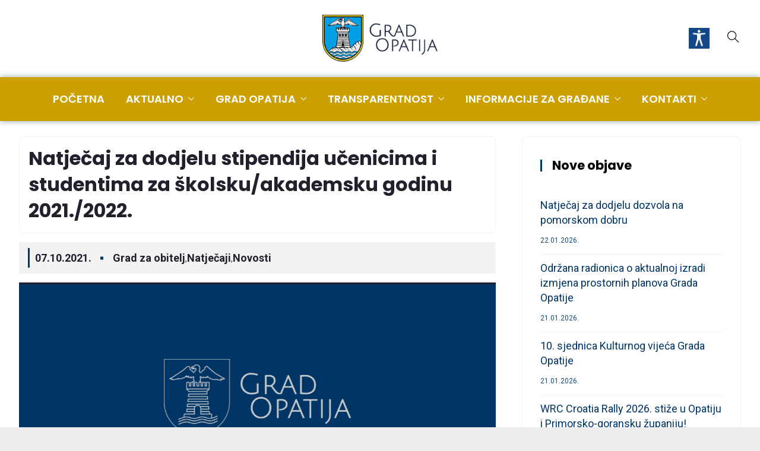

--- FILE ---
content_type: text/html; charset=UTF-8
request_url: https://opatija.hr/natjecaj-za-dodjelu-stipendija-ucenicima-i-studentima-za-skolsku-akademsku-godinu-2021-2022/
body_size: 51708
content:
<!DOCTYPE html>
<html lang="hr" prefix="og: http://ogp.me/ns# fb: http://ogp.me/ns/fb#" prefix="og: https://ogp.me/ns#" class="no-js no-svg">
<head><script>if(navigator.userAgent.match(/MSIE|Internet Explorer/i)||navigator.userAgent.match(/Trident\/7\..*?rv:11/i)){var href=document.location.href;if(!href.match(/[?&]nowprocket/)){if(href.indexOf("?")==-1){if(href.indexOf("#")==-1){document.location.href=href+"?nowprocket=1"}else{document.location.href=href.replace("#","?nowprocket=1#")}}else{if(href.indexOf("#")==-1){document.location.href=href+"&nowprocket=1"}else{document.location.href=href.replace("#","&nowprocket=1#")}}}}</script><script>class RocketLazyLoadScripts{constructor(e){this.triggerEvents=e,this.eventOptions={passive:!0},this.userEventListener=this.triggerListener.bind(this),this.delayedScripts={normal:[],async:[],defer:[]},this.allJQueries=[]}_addUserInteractionListener(e){this.triggerEvents.forEach((t=>window.addEventListener(t,e.userEventListener,e.eventOptions)))}_removeUserInteractionListener(e){this.triggerEvents.forEach((t=>window.removeEventListener(t,e.userEventListener,e.eventOptions)))}triggerListener(){this._removeUserInteractionListener(this),"loading"===document.readyState?document.addEventListener("DOMContentLoaded",this._loadEverythingNow.bind(this)):this._loadEverythingNow()}async _loadEverythingNow(){this._delayEventListeners(),this._delayJQueryReady(this),this._handleDocumentWrite(),this._registerAllDelayedScripts(),this._preloadAllScripts(),await this._loadScriptsFromList(this.delayedScripts.normal),await this._loadScriptsFromList(this.delayedScripts.defer),await this._loadScriptsFromList(this.delayedScripts.async),await this._triggerDOMContentLoaded(),await this._triggerWindowLoad(),window.dispatchEvent(new Event("rocket-allScriptsLoaded"))}_registerAllDelayedScripts(){document.querySelectorAll("script[type=rocketlazyloadscript]").forEach((e=>{e.hasAttribute("src")?e.hasAttribute("async")&&!1!==e.async?this.delayedScripts.async.push(e):e.hasAttribute("defer")&&!1!==e.defer||"module"===e.getAttribute("data-rocket-type")?this.delayedScripts.defer.push(e):this.delayedScripts.normal.push(e):this.delayedScripts.normal.push(e)}))}async _transformScript(e){return await this._requestAnimFrame(),new Promise((t=>{const n=document.createElement("script");let r;[...e.attributes].forEach((e=>{let t=e.nodeName;"type"!==t&&("data-rocket-type"===t&&(t="type",r=e.nodeValue),n.setAttribute(t,e.nodeValue))})),e.hasAttribute("src")?(n.addEventListener("load",t),n.addEventListener("error",t)):(n.text=e.text,t()),e.parentNode.replaceChild(n,e)}))}async _loadScriptsFromList(e){const t=e.shift();return t?(await this._transformScript(t),this._loadScriptsFromList(e)):Promise.resolve()}_preloadAllScripts(){var e=document.createDocumentFragment();[...this.delayedScripts.normal,...this.delayedScripts.defer,...this.delayedScripts.async].forEach((t=>{const n=t.getAttribute("src");if(n){const t=document.createElement("link");t.href=n,t.rel="preload",t.as="script",e.appendChild(t)}})),document.head.appendChild(e)}_delayEventListeners(){let e={};function t(t,n){!function(t){function n(n){return e[t].eventsToRewrite.indexOf(n)>=0?"rocket-"+n:n}e[t]||(e[t]={originalFunctions:{add:t.addEventListener,remove:t.removeEventListener},eventsToRewrite:[]},t.addEventListener=function(){arguments[0]=n(arguments[0]),e[t].originalFunctions.add.apply(t,arguments)},t.removeEventListener=function(){arguments[0]=n(arguments[0]),e[t].originalFunctions.remove.apply(t,arguments)})}(t),e[t].eventsToRewrite.push(n)}function n(e,t){let n=e[t];Object.defineProperty(e,t,{get:()=>n||function(){},set(r){e["rocket"+t]=n=r}})}t(document,"DOMContentLoaded"),t(window,"DOMContentLoaded"),t(window,"load"),t(window,"pageshow"),t(document,"readystatechange"),n(document,"onreadystatechange"),n(window,"onload"),n(window,"onpageshow")}_delayJQueryReady(e){let t=window.jQuery;Object.defineProperty(window,"jQuery",{get:()=>t,set(n){if(n&&n.fn&&!e.allJQueries.includes(n)){n.fn.ready=n.fn.init.prototype.ready=function(t){e.domReadyFired?t.bind(document)(n):document.addEventListener("rocket-DOMContentLoaded",(()=>t.bind(document)(n)))};const t=n.fn.on;n.fn.on=n.fn.init.prototype.on=function(){if(this[0]===window){function e(e){return e.split(" ").map((e=>"load"===e||0===e.indexOf("load.")?"rocket-jquery-load":e)).join(" ")}"string"==typeof arguments[0]||arguments[0]instanceof String?arguments[0]=e(arguments[0]):"object"==typeof arguments[0]&&Object.keys(arguments[0]).forEach((t=>{delete Object.assign(arguments[0],{[e(t)]:arguments[0][t]})[t]}))}return t.apply(this,arguments),this},e.allJQueries.push(n)}t=n}})}async _triggerDOMContentLoaded(){this.domReadyFired=!0,await this._requestAnimFrame(),document.dispatchEvent(new Event("rocket-DOMContentLoaded")),await this._requestAnimFrame(),window.dispatchEvent(new Event("rocket-DOMContentLoaded")),await this._requestAnimFrame(),document.dispatchEvent(new Event("rocket-readystatechange")),await this._requestAnimFrame(),document.rocketonreadystatechange&&document.rocketonreadystatechange()}async _triggerWindowLoad(){await this._requestAnimFrame(),window.dispatchEvent(new Event("rocket-load")),await this._requestAnimFrame(),window.rocketonload&&window.rocketonload(),await this._requestAnimFrame(),this.allJQueries.forEach((e=>e(window).trigger("rocket-jquery-load"))),window.dispatchEvent(new Event("rocket-pageshow")),await this._requestAnimFrame(),window.rocketonpageshow&&window.rocketonpageshow()}_handleDocumentWrite(){const e=new Map;document.write=document.writeln=function(t){const n=document.currentScript,r=document.createRange(),i=n.parentElement;let o=e.get(n);void 0===o&&(o=n.nextSibling,e.set(n,o));const a=document.createDocumentFragment();r.setStart(a,0),a.appendChild(r.createContextualFragment(t)),i.insertBefore(a,o)}}async _requestAnimFrame(){return new Promise((e=>requestAnimationFrame(e)))}static run(){const e=new RocketLazyLoadScripts(["keydown","mousemove","touchmove","touchstart","touchend","wheel"]);e._addUserInteractionListener(e)}}RocketLazyLoadScripts.run();
</script>
<meta charset="UTF-8">
<meta name="viewport" content="width=device-width, initial-scale=1">
<link rel="profile" href="https://gmpg.org/xfn/11">
<script type="rocketlazyloadscript"> var ajaxurl = 'https://opatija.hr/wp-admin/admin-ajax.php'; </script>	<style>img:is([sizes="auto" i], [sizes^="auto," i]) { contain-intrinsic-size: 3000px 1500px }</style>
	
<!-- Search Engine Optimization by Rank Math - https://rankmath.com/ -->
<title>Natječaj za dodjelu stipendija učenicima i studentima za školsku/akademsku godinu 2021./2022. | Grad Opatija</title><style id="rocket-critical-css">body{-webkit-font-smoothing:antialiased}a{text-decoration:none;outline:none;color:#333333}p{margin-bottom:15px}ul{list-style:none;padding:0}ul:last-child{margin-bottom:0px}ul.nav>li{display:inline-block}img{max-width:100%;height:auto}img{display:block;margin:0 auto}input{border:1px solid #cccccc}.before-icon{margin-right:4px}.top-meta ul li i{margin-right:5px;vertical-align:middle}label{width:100%;display:block}.entry-title{word-break:break-word}section{position:relative}section{position:relative}.zozo-horizontal-slider-wrap{position:relative}.zozo-horizontal-slider ul li{padding:0 10px}.egovenz-header .zozo-horizontal-slider-wrap .jctkr-wrapper{overflow:visible}.egovenz-header .zozo-horizontal-slider-wrap .jctkr-wrapper a{color:#000}.egovenz-header .zozo-horizontal-slider-wrap{max-width:100%;overflow:hidden;display:inline-block;height:40px;line-height:40px;vertical-align:middle;background:#f2f2f2;border-left:15px solid #f2f2f2;border-right:15px solid #f2f2f2;border-radius:20px}.egovenz-header .jctkr-wrapper ul,.egovenz-header .jctkr-wrapper{height:40px;line-height:40px}.zozo-horizontal-slider-wrap .jctkr-wrapper ul li{font-family:inherit;font-size:14px}.zozo-horizontal-slider-wrap .jctkr-wrapper ul li:before{content:"\f0f6";font-family:fontAwesome;padding-right:10px;color:#24355a}@media only screen and (min-width:1025px){.egovenz-header .zozo-horizontal-slider-wrap{width:600px}}ul{box-sizing:border-box}:root{--wp--preset--font-size--normal:16px;--wp--preset--font-size--huge:42px}body .accessability_container{width:200px;background:#fff!important;color:#000!important;position:fixed;top:0px;height:100%;z-index:9999999}body .accessability_container .font_resizer button.wah-action-button.smaller{width:46%;float:left}body .accessability_container .font_resizer button.wah-action-button.larger{float:right;width:46%}body .accessability_container .font_resizer button.wah-action-button.wah-font-reset{margin-top:12px;width:100%;clear:both}body .accessability_container button.wah-action-button{background:#232323!important;color:#fff!important;width:100%;padding:5px 0;text-align:center;border:1px solid #fff;font-size:15px;font-weight:bold;margin:0}body .accessability_container .a_module{padding-bottom:0.6rem;margin-bottom:0.6rem;border-bottom:1px solid #000}body .accessability_container .a_module:before,body .accessability_container .a_module:after{content:'';display:block;clear:both}body .accessability_container *{background:#fff!important;color:#000!important}.accessibility-location-right .accessability_container{left:auto!important;right:-200px}.accessability_container a{color:#000}.access_container_inner{padding:0 10px;margin-top:14px}button.aicon_link{width:48px;height:48px;padding:0;margin:0;border:0!important}.aicon_link{left:-48px;right:auto!important;position:absolute;max-width:48px;max-height:48px;display:inline-block;background:transparent!important}button.close_container{background:#216073!important;color:#fff!important;display:block;padding:0;border:0;width:92%;margin:0 auto;height:34px;line-height:34px;font-weight:bold;font-size:15px}#access_container{margin-top:0;padding-top:10px}.a_module_title{margin-bottom:0.4rem;font-weight:600}.contrast_trigger{width:100%}.color_selector{display:none}.color_selector button{display:inline-block;font-size:0;width:30px;height:30px;float:left;-webkit-border-radius:20px;-moz-border-radius:20px;-ms-border-radius:20px;border-radius:20px;border:2px solid #000;margin:5px;padding:0}.color_selector .black{background:#000!important}.color_selector .white{background:#fff!important}.color_selector .green{background:#00FF21!important}.color_selector .blue{background:#0FF!important}.color_selector .red{background:red!important}.color_selector .orange{background:#FF6A00!important}.color_selector .yellow{background:#FFD800!important}.color_selector .navi{background:#B200FF!important}.wah-skip{position:relative;top:-10000px;left:-10000px;height:1px;width:1px;text-align:left;overflow:hidden}.accessability_container .wah-free-credits{position:absolute;bottom:5px;width:100%;text-align:center;font-size:12px;background:none!important}.accessability_container .wah-free-credits .wah-free-credits-inner{background:none!important}.accessability_container .wah-free-credits .wah-free-credits-inner a{background:none!important;text-decoration:underline}@media only screen and (max-width:480px){body .accessability_container{height:auto;padding:0 0 1rem 0}#access_container{height:97.5vh;overflow-x:scroll}.a_module_title{font-size:14px}.a_module{padding-bottom:0.4rem;margin-bottom:0.4rem}.contrast_trigger{font-size:14px;padding:.2rem}.a_module_title{display:none}}.is-screen-reader-text{border:0;clip:rect(1px,1px,1px,1px);-webkit-clip-path:inset(50%);clip-path:inset(50%);color:#000;height:1px;margin:-1px;overflow:hidden;padding:0;position:absolute!important;width:1px;word-wrap:normal!important;word-break:normal}.is-form-style label{display:inline-block!important}.is-form-style label{padding:0;vertical-align:middle;margin:0;width:100%;line-height:1}.is-form-style{line-height:1;position:relative;padding:0!important}.is-form-style input.is-search-input{background:#fff;background-image:none!important;color:#333;padding:0 12px;margin:0;outline:0!important;font-size:14px!important;height:36px;min-height:0;line-height:1;border-radius:0;border:1px solid #ccc!important;font-family:arial;width:100%;-webkit-box-sizing:border-box;-moz-box-sizing:border-box;box-sizing:border-box;-webkit-appearance:none;-webkit-border-radius:0}.is-form-style input.is-search-input::-ms-clear{display:none;width:0;height:0}.is-form-style input.is-search-input::-ms-reveal{display:none;width:0;height:0}.is-form-style input.is-search-input::-webkit-search-cancel-button,.is-form-style input.is-search-input::-webkit-search-decoration,.is-form-style input.is-search-input::-webkit-search-results-button,.is-form-style input.is-search-input::-webkit-search-results-decoration{display:none}.is-form-style input.is-search-submit{text-decoration:none;position:absolute;top:0;right:0;padding:0 10px!important;width:auto}.is-form-style input.is-search-submit{display:inline-block!important;color:#666;background:#ededed;box-shadow:none!important;outline:0;margin:0;font-size:14px!important;border:1px solid #ccc;border-radius:0;line-height:1;height:36px;text-transform:capitalize;vertical-align:middle;-webkit-box-sizing:border-box;-moz-box-sizing:border-box;box-sizing:border-box}.exclusive-addons-elementor{-webkit-font-smoothing:antialiased}.exclusive-addons-elementor h1:not(.site-title):before{content:none;background:none;height:auto;margin:0}:root{--bs-blue:#0d6efd;--bs-indigo:#6610f2;--bs-purple:#6f42c1;--bs-pink:#d63384;--bs-red:#dc3545;--bs-orange:#fd7e14;--bs-yellow:#ffc107;--bs-green:#198754;--bs-teal:#20c997;--bs-cyan:#0dcaf0;--bs-white:#fff;--bs-gray:#6c757d;--bs-gray-dark:#343a40;--bs-primary:#0d6efd;--bs-secondary:#6c757d;--bs-success:#198754;--bs-info:#0dcaf0;--bs-warning:#ffc107;--bs-danger:#dc3545;--bs-light:#f8f9fa;--bs-dark:#212529;--bs-font-sans-serif:system-ui,-apple-system,"Segoe UI",Roboto,"Helvetica Neue",Arial,"Noto Sans","Liberation Sans",sans-serif,"Apple Color Emoji","Segoe UI Emoji","Segoe UI Symbol","Noto Color Emoji";--bs-font-monospace:SFMono-Regular,Menlo,Monaco,Consolas,"Liberation Mono","Courier New",monospace;--bs-gradient:linear-gradient(180deg, rgba(255, 255, 255, 0.15), rgba(255, 255, 255, 0))}*,::after,::before{box-sizing:border-box}@media (prefers-reduced-motion:no-preference){:root{scroll-behavior:smooth}}body{margin:0;font-family:var(--bs-font-sans-serif);font-size:1rem;font-weight:400;line-height:1.5;color:#212529;background-color:#fff;-webkit-text-size-adjust:100%}h1,h3{margin-top:0;margin-bottom:.5rem;font-weight:500;line-height:1.2}h1{font-size:calc(1.375rem + 1.5vw)}@media (min-width:1200px){h1{font-size:2.5rem}}h3{font-size:calc(1.3rem + .6vw)}@media (min-width:1200px){h3{font-size:1.75rem}}p{margin-top:0;margin-bottom:1rem}ul{padding-left:2rem}ul{margin-top:0;margin-bottom:1rem}ul ul{margin-bottom:0}a{color:#0d6efd;text-decoration:underline}img{vertical-align:middle}label{display:inline-block}button{border-radius:0}button,input{margin:0;font-family:inherit;font-size:inherit;line-height:inherit}button{text-transform:none}[type=button],[type=submit],button{-webkit-appearance:button}::-moz-focus-inner{padding:0;border-style:none}::-webkit-datetime-edit-day-field,::-webkit-datetime-edit-fields-wrapper,::-webkit-datetime-edit-hour-field,::-webkit-datetime-edit-minute,::-webkit-datetime-edit-month-field,::-webkit-datetime-edit-text,::-webkit-datetime-edit-year-field{padding:0}::-webkit-inner-spin-button{height:auto}[type=search]{outline-offset:-2px;-webkit-appearance:textfield}::-webkit-search-decoration{-webkit-appearance:none}::-webkit-color-swatch-wrapper{padding:0}::file-selector-button{font:inherit}::-webkit-file-upload-button{font:inherit;-webkit-appearance:button}.img-fluid{max-width:100%;height:auto}.container{width:100%;padding-right:var(--bs-gutter-x,.75rem);padding-left:var(--bs-gutter-x,.75rem);margin-right:auto;margin-left:auto}@media (min-width:576px){.container{max-width:540px}}@media (min-width:768px){.container{max-width:720px}}@media (min-width:992px){.container{max-width:960px}}@media (min-width:1200px){.container{max-width:1140px}}.row{--bs-gutter-x:1.5rem;--bs-gutter-y:0;display:flex;flex-wrap:wrap;margin-top:calc(var(--bs-gutter-y) * -1);margin-right:calc(var(--bs-gutter-x)/ -2);margin-left:calc(var(--bs-gutter-x)/ -2)}.row>*{flex-shrink:0;width:100%;max-width:100%;padding-right:calc(var(--bs-gutter-x)/ 2);padding-left:calc(var(--bs-gutter-x)/ 2);margin-top:var(--bs-gutter-y)}@media (min-width:992px){.col-lg-4{flex:0 0 auto;width:33.3333333333%}.col-lg-8{flex:0 0 auto;width:66.6666666667%}}.dropdown{position:relative}.dropdown-toggle{white-space:nowrap}.dropdown-toggle::after{display:inline-block;margin-left:.255em;vertical-align:.255em;content:"";border-top:.3em solid;border-right:.3em solid transparent;border-bottom:0;border-left:.3em solid transparent}.dropdown-menu{position:absolute;top:100%;left:0;z-index:1000;display:none;min-width:10rem;padding:.5rem 0;margin:.125rem 0 0;font-size:1rem;color:#212529;text-align:left;list-style:none;background-color:#fff;background-clip:padding-box;border:1px solid rgba(0,0,0,.15);border-radius:.25rem}.dropdown-menu[style]{right:auto!important}.nav{display:flex;flex-wrap:wrap;padding-left:0;margin-bottom:0;list-style:none}.nav-link{display:block;padding:.5rem 1rem;text-decoration:none}.navbar{position:relative;display:flex;flex-wrap:wrap;align-items:center;justify-content:space-between;padding-top:.5rem;padding-bottom:.5rem}.clearfix::after{display:block;clear:both;content:""}.flex-column{flex-direction:column!important}.text-center{text-align:center!important}@font-face{font-display:swap;font-family:'themify';src:url(https://opatija.hr/wp-content/themes/egovenz/assets/fonts/themify.eot);src:url(https://opatija.hr/wp-content/themes/egovenz/assets/fonts/themify.eot) format('embedded-opentype'),url(https://opatija.hr/wp-content/themes/egovenz/assets/fonts/themify.woff) format('woff'),url(https://opatija.hr/wp-content/themes/egovenz/assets/fonts/themify.ttf) format('truetype'),url(https://opatija.hr/wp-content/themes/egovenz/assets/fonts/themify.svg) format('svg');font-weight:normal;font-style:normal}[class^="ti-"],[class*=" ti-"]{font-family:'themify';speak:none;font-style:normal;font-weight:normal;font-variant:normal;text-transform:none;line-height:1;-webkit-font-smoothing:antialiased;-moz-osx-font-smoothing:grayscale}.ti-search:before{content:"\e610"}.ti-plus:before{content:"\e61a"}.ti-folder:before{content:"\e639"}.ti-menu:before{content:"\e68e"}.ti-calendar:before{content:"\e6b6"}.elementor *,.elementor :after,.elementor :before{box-sizing:border-box}.elementor img{height:auto;max-width:100%;border:none;border-radius:0;box-shadow:none}.elementor-element{--flex-direction:initial;--flex-wrap:initial;--justify-content:initial;--align-items:initial;--align-content:initial;--gap:initial;--flex-basis:initial;--flex-grow:initial;--flex-shrink:initial;--order:initial;--align-self:initial;flex-basis:var(--flex-basis);flex-grow:var(--flex-grow);flex-shrink:var(--flex-shrink);order:var(--order);align-self:var(--align-self)}:root{--page-title-display:block}h1.entry-title{display:var(--page-title-display)}.elementor-section{position:relative}.elementor-section .elementor-container{display:flex;margin-right:auto;margin-left:auto;position:relative}@media (max-width:1024px){.elementor-section .elementor-container{flex-wrap:wrap}}.elementor-section.elementor-section-boxed>.elementor-container{max-width:1140px}.elementor-widget-wrap{position:relative;width:100%;flex-wrap:wrap;align-content:flex-start}.elementor:not(.elementor-bc-flex-widget) .elementor-widget-wrap{display:flex}.elementor-widget-wrap>.elementor-element{width:100%}.elementor-widget{position:relative}.elementor-widget:not(:last-child){margin-bottom:20px}.elementor-column{position:relative;min-height:1px;display:flex}.elementor-column-gap-default>.elementor-column>.elementor-element-populated{padding:10px}@media (min-width:768px){.elementor-column.elementor-col-100{width:100%}}@media (max-width:767px){.elementor-column{width:100%}}@media (prefers-reduced-motion:no-preference){html{scroll-behavior:smooth}}body{-webkit-font-smoothing:antialiased;-moz-osx-font-smoothing:grayscale;overflow-x:hidden;line-height:1.875}a{text-decoration:none;outline:none;color:#151515}ul{list-style:none;padding:0}ul:last-child{margin-bottom:0px}ul.nav>li{display:inline-block}img{max-width:100%;height:auto}img{display:block;margin:0 auto}input{border:1px solid #eaeaea}.pull-left{float:left}.pull-right{float:right}ul.sub-menu{padding-left:5px}.navbar{padding:0;background:#fff}.egovenz-content-wrapper{background:#fff;clear:both}.container,.custom-container{margin:0 auto;max-width:100%;width:1140px}.custom-container{padding:0 15px}.nav-item-inner img{display:inline-block;vertical-align:middle}.nav-item-inner img:before{content:"";height:100%;vertical-align:middle;display:inline-block}.logobar-items>.nav-item,.navbar-items>.nav-item{height:auto}.main-logo img.custom-logo{padding:10px 0}.single-post .entry-title{font-size:32px}.single-post .elementor-top-section{padding:0}.pull-left{float:left}.pull-right{float:right}button{padding:15px 25px;border:none;border-radius:4px;font-size:14px;font-weight:600}button{color:#ffffff}.egovenz-header{background-color:#fff}.egovenz-header .header-inner .nav-link{padding-top:0;padding-bottom:0}.egovenz-header .header-inner .egovenz-main-menu>li.menu-item:first-child>.nav-link{padding-left:0}.egovenz-header .header-inner .egovenz-main-menu>li:last-child>.nav-link{padding-right:0}.egovenz-header ul.dropdown-menu li .nav-link{padding:13px 20px;font-size:14px;line-height:22px;font-weight:600;border-bottom-width:1px;border-bottom-color:#f2f2f2;border-bottom-style:solid}.egovenz-header ul.dropdown-menu:not(.mega-dropdown-menu) li:last-child>.nav-link{border:0}.nav.pull-center{position:static;left:0;right:0;float:none;display:inline-block;text-align:center;-webkit-opacity:0;-moz-opacity:0;opacity:0}.nav.pull-center.show-opacity{-webkit-opacity:1;-moz-opacity:1;opacity:1}.nav.pull-center .nav{display:inline-flex}input[type="submit"]{border:none;color:#ffffff;line-height:40px;padding:0 15px}.nav-link{padding:0 18px}.main-logo{display:inline-block;vertical-align:middle}.main-logo>*{line-height:1;display:block}.close{position:absolute;right:16px;top:16px;width:32px;height:32px;-ms-filter:"progid:DXImageTransform.Microsoft.Alpha(Opacity=30)";filter:alpha(opacity=30);-moz-opacity:1;-khtml-opacity:1;opacity:1}.close:before,.close:after{position:absolute;content:' ';height:16px;width:2px;background-color:#fff;right:15px;top:8px}.close:before{-webkit-transform:rotate(45deg);-moz-transform:rotate(45deg);-ms-transform:rotate(45deg);-o-transform:rotate(45deg);transform:rotate(45deg)}.close:after{-webkit-transform:rotate(-45deg);-moz-transform:rotate(-45deg);-ms-transform:rotate(-45deg);-o-transform:rotate(-45deg);transform:rotate(-45deg)}.topbar,.logobar,.navbar{position:relative}.topbar{background:#333;color:#fff;z-index:0}.logobar-items{margin:0}.logobar-items>li img{margin-top:-4px}.logobar-items .nav-item-inner,.navbar-items .nav-item-inner{padding-right:30px}.logobar-items .nav-item:last-child .nav-item-inner:last-child,.navbar-items .nav-item:last-child .nav-item-inner:last-child{padding-right:0}.logobar-items>li{height:100px;line-height:100px}.logobar{display:flex}.egovenz-main-menu .dropdown-menu .dropdown-menu{margin:0;top:0;left:100%;transform:none}.egovenz-header .header-inner .egovenz-main-menu>li.menu-item-has-children>a:after{content:"\e64b";font-family:themify;font-size:10px;font-weight:600;margin:0;border:0;vertical-align:top;padding-left:8px}ul.dropdown-menu>li.menu-item-has-children>a{position:relative}ul.dropdown-menu>li.menu-item-has-children>a:after{content:"\e649";font-family:themify;font-size:10px;font-weight:600;margin:0;border:0;vertical-align:top;padding-left:8px;position:absolute;right:15px}.dropdown-menu{padding:0;border:0;display:block;opacity:0;visibility:hidden;min-width:250px;transform:scaleY(0);-webkit-transform:scaleY(0);-moz-transform:scaleY(0);-ms-transform:scaleY(0);-o-transform:scaleY(0);transform-origin:center top 0;-webkit-transform-origin:center top 0;-moz-transform-origin:center top 0;-ms-transform-origin:center top 0;-o-transform-origin:center top 0;box-shadow:0 16px 50px rgba(0,0,0,.08);-webkit-box-shadow:0 16px 50px rgba(0,0,0,.08);-moz-box-shadow:0 16px 50px rgba(0,0,0,.08);-ms-box-shadow:0 16px 50px rgba(0,0,0,.08);-o-box-shadow:0 16px 50px rgba(0,0,0,.08);border-radius:0}.egovenz-main-menu .dropdown-menu{margin:0;line-height:30px}.egovenz-main-menu li.menu-item.dropdown .dropdown-menu>li>a{position:relative}.egovenz-main-menu li.menu-item.dropdown .dropdown-menu a:before{transform:scaleY(0);content:"";position:absolute;left:0;width:4px;height:100%;background:#000;top:0}.sticky-outer{height:auto}.egovenz-wrapper{position:relative}.egovenz-content-wrapper>div{position:relative}.egovenz-content>.egovenz-content-inner{padding:130px 0}.zmm-dropdown-toggle{position:absolute;right:0;top:0;line-height:45px}ul.egovenz-mobile-menu li.menu-item a{position:relative;line-height:45px}ul.egovenz-mobile-menu .sub-menu.sub-menu .zmm-dropdown-toggle{border-bottom:none;border-top:none;border-right:none;line-height:38px}ul.egovenz-mobile-menu li.menu-item{position:relative}.full-search-wrapper{background:rgba(0,0,0,0.95);height:100%;width:100%;left:0;right:0;position:fixed;display:none;top:0;z-index:999999}.header-inner .search-toggle-wrap{padding:0}.search-toggle-wrap{position:relative;padding:0 10px}.bottom-search-toggle{display:inline-block}a.bottom-search-toggle{font-size:20px;line-height:1}.bottom-search-wrap{background:#555 none repeat scroll 0 0;display:inline-block;padding:0 10px;position:absolute;right:0;top:100%;width:275px;visibility:hidden;-ms-filter:"progid:DXImageTransform.Microsoft.Alpha(Opacity=0)";filter:alpha(opacity=0);-moz-opacity:0;-khtml-opacity:0;opacity:0;z-index:99;background:#fff;box-shadow:11px 10px 38px 0px rgba(0,0,0,0.1);padding:20px;z-index:99;height:90px;line-height:1}.mobile-header,.mobile-header .sticky-outer{position:relative}.mobile-header{z-index:999;height:auto;overflow:hidden}.mobile-header .mobile-header-inner ul>li img{margin-bottom:6px;padding:5px 0}.mobile-header-items li i{font-size:20px}.mobile-header-items li a i{vertical-align:middle}.mobile-header .sticky-scroll{height:auto;overflow:hidden;background:#fff}.mobile-header-inner .sticky-outer{height:auto}.header-inner .sticky-outer{height:auto}.egovenz-mobile-menu ul.sub-menu li>a{padding:0 15px;font-size:14px;line-height:38px}.mobile-bar{background:#ffffff none repeat scroll 0 0;position:fixed;z-index:999999;height:100%;max-width:400px;width:90%;overflow:auto;padding-top:50px;padding-bottom:30px}.mobile-bar-toggle.close{right:15px}.mobile-bar.animate-from-left{top:0;left:-100%}ul.mobile-bar-items>li.nav-item{padding:15px 0}.mobile-logo{text-align:center;text-align:-webkit-center}.mobile-header .container{position:relative;height:auto}article.post{background:#fff;position:relative}.single-post-template article.post{margin-bottom:24px}.single-post-template .article-inner>*:first-child.entry-header{padding-top:0;margin-bottom:0}.single-post-template article .article-inner>*{clear:both;float:none;margin-bottom:10px}.single-post .entry-meta>.post-meta{margin:10px 0}.single-post-template article .article-inner>.top-meta{margin-bottom:35px;position:relative}.single-post-template .article-inner .post-format-wrap{margin-bottom:50px;margin-left:0px;margin-right:0px}.article-inner>*{margin-bottom:20px}.top-meta ul li i{margin-right:5px}.single-post-template .top-meta .post-meta>ul>li{font-size:14px}.single-post-template article .article-inner>.top-meta li.nav-item a{color:#989898}.post-meta>ul>li.nav-item a{margin-right:15px}.post-meta>ul>li.nav-item a:last-child{margin-right:0px}.post-meta ul li.nav-item:last-child a:after{display:none}.post-meta>ul>li.nav-item .post-category a{padding-right:5px;padding-left:5px;margin-right:0;position:relative}.post-meta>ul>li.nav-item .post-category a{padding-right:0}.entry-meta .post-category{padding-left:1px}.entry-title{-ms-word-wrap:break-word;word-wrap:break-word;color:#21212d}.post-format-wrap{position:relative;margin-left:-30px;margin-right:-30px}article.post{margin-bottom:50px;height:auto;overflow:hidden;padding:0}.post-thumb-wrap{position:relative;overflow:hidden}.post-thumb-wrap img{max-width:100%}.article-inner header.entry-header{margin-bottom:15px}article.post:last-child{margin-bottom:5px}.article-inner>.post-format-wrap{margin-top:0px}article.post .article-inner>*.post-format-wrap{padding:0}.post .post-category a{display:inline-block}.post-meta .nav .nav-item:first-child{padding-left:0}.post-meta .nav .nav-item:last-child{padding-right:0}.single-post-template article .article-inner>.top-meta li.nav-item:last-child{margin-right:0;padding-right:0}.single-post-template article .article-inner>.top-meta li.nav-item:last-child:after{display:none}.single-post .top-meta ul li i{margin:0 7px}.single-post-template article .article-inner>.top-meta li.nav-item{position:relative;padding-right:20px;margin-right:15px}.single-post-template article .article-inner>.top-meta li.nav-item .post-date i{display:none}.single-post-template article .article-inner>.top-meta li.nav-item .post-date{position:relative;padding-left:12px}.single-post-template article .article-inner>.top-meta li.nav-item .post-date a{font-weight:700}.single-post-template article .article-inner>.top-meta li.nav-item .post-date::before{content:"";width:3px;height:100%;position:absolute;left:0}.single-post-template article .article-inner>.top-meta li.nav-item:after{content:"";position:absolute;right:0;width:5px;height:5px;background:#cccccc;top:50%;transform:translateY(-50%)}.widget-area .widget{margin-bottom:40px}aside.widget-area .widget{padding:30px;border:1px solid #f2f2f2;border-radius:10px;border-bottom:4px solid #eee}.widget .widget-title::before{content:"";width:3px;height:20px;position:absolute;top:50%;transform:translateY(-50%);left:0}.widget{max-width:100%;overflow:hidden;margin-bottom:30px}.widget-title{margin-bottom:30px;position:relative;padding-top:0;padding-left:20px}.widget-area .widget .widget-title{margin-bottom:25px;padding-bottom:0;color:#000}.widget ul li{text-transform:capitalize;padding:10px 0}ul.sub-menu li{padding-left:8px!important}.widget ul li:last-child{padding-bottom:0}.widget ul:last-child{margin-bottom:0}.widget li:last-child{border-bottom:0!important}.widget_recent_entries span.post-date{display:block;font-size:12px;opacity:.9;text-transform:uppercase;margin-top:10px}.elementor-section{position:relative;padding:130px 0}body .elementor-widget:not(:last-child){margin-bottom:0}@media (max-width:767px){.hidden-sm-down{display:none!important}}@media only screen and (max-width:1024px){.mobile-header-items .nav-item .nav-item-inner{padding-right:30px}.mobile-header-items .nav-item:last-child .nav-item-inner:last-child{padding-right:0}}@media (min-width:1024px){aside.widget-area.right-widget-area{padding-left:20px}}@media only screen and (max-width:1023px){.egovenz-content-inner .widget-area{margin-top:50px}}@media only screen and (max-width:991px){ul.sub-menu li{padding-left:10px!important}}@media only screen and (max-width:767px){.egovenz-content>.egovenz-content-inner{padding:50px 0}.elementor-section{padding:50px 0}}@media only screen and (max-width:640px){.single-post .post-meta.pull-left{margin-bottom:30px}.single-post .entry-meta .post-meta{float:none;margin-bottom:10px}}body.opacity-one{opacity:1}:root{--swiper-theme-color:#007aff}:root{--swiper-navigation-size:44px}.elementor-element{--swiper-theme-color:#000;--swiper-navigation-size:44px;--swiper-pagination-bullet-size:6px;--swiper-pagination-bullet-horizontal-gap:6px}[data-elementor-type=popup]:not(.elementor-edit-area){display:none}.jctkr-wrapper,.jctkr-wrapper *{box-sizing:border-box}.jctkr-wrapper{display:inline-block;position:relative;width:100%;height:35px;vertical-align:top;overflow:hidden}.jctkr-wrapper ul{position:absolute;left:0;top:0;height:100%;margin:0;padding:0;list-style:none;white-space:nowrap;font-size:0;opacity:0}.jctkr-wrapper.jctkr-initialized ul{opacity:1}.jctkr-wrapper ul li{display:inline-block;font-family:sans-serif;font-size:16px}.is-ajax-search .is-loader-image{display:none;position:absolute;top:50%;transform:translateY(-50%);height:25px;right:5px;z-index:9999;width:25px;background-repeat:no-repeat;background-size:contain}.is-ajax-search label{position:relative}.elementor-widget-image{text-align:center}.elementor-widget-image img{vertical-align:middle;display:inline-block}.elementor-widget-divider{--divider-border-style:none;--divider-border-width:1px;--divider-color:#0c0d0e;--divider-icon-size:20px;--divider-element-spacing:10px;--divider-pattern-height:24px;--divider-pattern-size:20px;--divider-pattern-url:none;--divider-pattern-repeat:repeat-x}.elementor-widget-divider .elementor-divider{display:flex}.elementor-widget-divider .elementor-divider-separator{display:flex;margin:0;direction:ltr}.elementor-widget-divider:not(.elementor-widget-divider--view-line_text):not(.elementor-widget-divider--view-line_icon) .elementor-divider-separator{border-block-start:var(--divider-border-width) var(--divider-border-style) var(--divider-color)}.elementor-column .elementor-spacer-inner{height:var(--spacer-size)}</style><link rel="preload" as="style" href="https://fonts.googleapis.com/css?family=Roboto%3A100%2C100italic%2C200%2C200italic%2C300%2C300italic%2C400%2C400italic%2C500%2C500italic%2C600%2C600italic%2C700%2C700italic%2C800%2C800italic%2C900%2C900italic%7CRoboto%20Slab%3A100%2C100italic%2C200%2C200italic%2C300%2C300italic%2C400%2C400italic%2C500%2C500italic%2C600%2C600italic%2C700%2C700italic%2C800%2C800italic%2C900%2C900italic&#038;display=swap" /><link rel="stylesheet" href="https://fonts.googleapis.com/css?family=Roboto%3A100%2C100italic%2C200%2C200italic%2C300%2C300italic%2C400%2C400italic%2C500%2C500italic%2C600%2C600italic%2C700%2C700italic%2C800%2C800italic%2C900%2C900italic%7CRoboto%20Slab%3A100%2C100italic%2C200%2C200italic%2C300%2C300italic%2C400%2C400italic%2C500%2C500italic%2C600%2C600italic%2C700%2C700italic%2C800%2C800italic%2C900%2C900italic&#038;display=swap" media="print" onload="this.media='all'" /><noscript><link rel="preload" href="https://fonts.googleapis.com/css?family=Roboto%3A100%2C100italic%2C200%2C200italic%2C300%2C300italic%2C400%2C400italic%2C500%2C500italic%2C600%2C600italic%2C700%2C700italic%2C800%2C800italic%2C900%2C900italic%7CRoboto%20Slab%3A100%2C100italic%2C200%2C200italic%2C300%2C300italic%2C400%2C400italic%2C500%2C500italic%2C600%2C600italic%2C700%2C700italic%2C800%2C800italic%2C900%2C900italic&#038;display=swap" data-rocket-async="style" as="style" onload="this.onload=null;this.rel='stylesheet'" /></noscript><link rel="preload" as="style" href="https://fonts.googleapis.com/css2?family=Poppins%3Aital%2Cwght%400%2C300%3B0%2C400%3B0%2C500%3B0%2C600%3B0%2C700%3B1%2C300%3B1%2C400%3B1%2C500%3B1%2C600%3B1%2C700&#038;ver=6.7.4&#038;display=swap" /><link rel="stylesheet" href="https://fonts.googleapis.com/css2?family=Poppins%3Aital%2Cwght%400%2C300%3B0%2C400%3B0%2C500%3B0%2C600%3B0%2C700%3B1%2C300%3B1%2C400%3B1%2C500%3B1%2C600%3B1%2C700&#038;ver=6.7.4&#038;display=swap" media="print" onload="this.media='all'" /><noscript><link rel="preload" href="https://fonts.googleapis.com/css2?family=Poppins%3Aital%2Cwght%400%2C300%3B0%2C400%3B0%2C500%3B0%2C600%3B0%2C700%3B1%2C300%3B1%2C400%3B1%2C500%3B1%2C600%3B1%2C700&#038;ver=6.7.4&#038;display=swap" data-rocket-async="style" as="style" onload="this.onload=null;this.rel='stylesheet'" /></noscript>
<meta name="description" content="Na temelju članka 16. Odluke o stipendiranju učenika i studenata (&quot;Službene novine Primorsko-goranske županije&#039;&#039; broj 34/15), članka 44. Statuta Grada Opatije"/>
<meta name="robots" content="follow, index, max-snippet:-1, max-video-preview:-1, max-image-preview:large"/>
<link rel="canonical" href="https://opatija.hr/natjecaj-za-dodjelu-stipendija-ucenicima-i-studentima-za-skolsku-akademsku-godinu-2021-2022/" />
<meta property="og:locale" content="hr_HR" />
<meta property="og:type" content="article" />
<meta property="og:title" content="Natječaj za dodjelu stipendija učenicima i studentima za školsku/akademsku godinu 2021./2022. | Grad Opatija" />
<meta property="og:description" content="Na temelju članka 16. Odluke o stipendiranju učenika i studenata (&quot;Službene novine Primorsko-goranske županije&#039;&#039; broj 34/15), članka 44. Statuta Grada Opatije" />
<meta property="og:url" content="https://opatija.hr/natjecaj-za-dodjelu-stipendija-ucenicima-i-studentima-za-skolsku-akademsku-godinu-2021-2022/" />
<meta property="og:site_name" content="Grad Opatija" />
<meta property="article:section" content="Grad za obitelj" />
<meta property="og:updated_time" content="2021-10-14T13:42:30+02:00" />
<meta property="og:image" content="https://opatija.hr/wp-content/uploads/2021/09/grad-opatija-natjecaj-1.png" />
<meta property="og:image:secure_url" content="https://opatija.hr/wp-content/uploads/2021/09/grad-opatija-natjecaj-1.png" />
<meta property="og:image:width" content="1200" />
<meta property="og:image:height" content="792" />
<meta property="og:image:alt" content="Natječaj za dodjelu stipendija učenicima i studentima za školsku/akademsku godinu 2021./2022." />
<meta property="og:image:type" content="image/png" />
<meta property="article:published_time" content="2021-10-07T08:01:34+02:00" />
<meta property="article:modified_time" content="2021-10-14T13:42:30+02:00" />
<meta name="twitter:card" content="summary_large_image" />
<meta name="twitter:title" content="Natječaj za dodjelu stipendija učenicima i studentima za školsku/akademsku godinu 2021./2022. | Grad Opatija" />
<meta name="twitter:description" content="Na temelju članka 16. Odluke o stipendiranju učenika i studenata (&quot;Službene novine Primorsko-goranske županije&#039;&#039; broj 34/15), članka 44. Statuta Grada Opatije" />
<meta name="twitter:image" content="https://opatija.hr/wp-content/uploads/2021/09/grad-opatija-natjecaj-1.png" />
<meta name="twitter:label1" content="Written by" />
<meta name="twitter:data1" content="Ljiljana Vidmar - Erjavac" />
<meta name="twitter:label2" content="Time to read" />
<meta name="twitter:data2" content="6 minutes" />
<script type="application/ld+json" class="rank-math-schema">{"@context":"https://schema.org","@graph":[{"@type":["GovernmentOrganization","Organization"],"@id":"https://opatija.hr/#organization","name":"Grad Opatija","url":"https://opatija.hr"},{"@type":"WebSite","@id":"https://opatija.hr/#website","url":"https://opatija.hr","name":"Grad Opatija","publisher":{"@id":"https://opatija.hr/#organization"},"inLanguage":"hr"},{"@type":"ImageObject","@id":"https://opatija.hr/wp-content/uploads/2021/09/grad-opatija-natjecaj-1.png","url":"https://opatija.hr/wp-content/uploads/2021/09/grad-opatija-natjecaj-1.png","width":"1200","height":"792","inLanguage":"hr"},{"@type":"WebPage","@id":"https://opatija.hr/natjecaj-za-dodjelu-stipendija-ucenicima-i-studentima-za-skolsku-akademsku-godinu-2021-2022/#webpage","url":"https://opatija.hr/natjecaj-za-dodjelu-stipendija-ucenicima-i-studentima-za-skolsku-akademsku-godinu-2021-2022/","name":"Natje\u010daj za dodjelu stipendija u\u010denicima i studentima za \u0161kolsku/akademsku godinu 2021./2022. | Grad Opatija","datePublished":"2021-10-07T08:01:34+02:00","dateModified":"2021-10-14T13:42:30+02:00","isPartOf":{"@id":"https://opatija.hr/#website"},"primaryImageOfPage":{"@id":"https://opatija.hr/wp-content/uploads/2021/09/grad-opatija-natjecaj-1.png"},"inLanguage":"hr"},{"@type":"Person","@id":"https://opatija.hr/natjecaj-za-dodjelu-stipendija-ucenicima-i-studentima-za-skolsku-akademsku-godinu-2021-2022/#author","name":"Ljiljana Vidmar - Erjavac","image":{"@type":"ImageObject","@id":"https://secure.gravatar.com/avatar/c99afb119e05729eee4f716e52652dfc?s=96&amp;d=mm&amp;r=g","url":"https://secure.gravatar.com/avatar/c99afb119e05729eee4f716e52652dfc?s=96&amp;d=mm&amp;r=g","caption":"Ljiljana Vidmar - Erjavac","inLanguage":"hr"},"worksFor":{"@id":"https://opatija.hr/#organization"}},{"@type":"Article","headline":"Natje\u010daj za dodjelu stipendija u\u010denicima i studentima za \u0161kolsku/akademsku godinu 2021./2022. | Grad Opatija","datePublished":"2021-10-07T08:01:34+02:00","dateModified":"2021-10-14T13:42:30+02:00","articleSection":"Grad za obitelj, Natje\u010daji, Novosti","author":{"@id":"https://opatija.hr/natjecaj-za-dodjelu-stipendija-ucenicima-i-studentima-za-skolsku-akademsku-godinu-2021-2022/#author","name":"Ljiljana Vidmar - Erjavac"},"publisher":{"@id":"https://opatija.hr/#organization"},"description":"Na temelju \u010dlanka 16. Odluke o stipendiranju u\u010denika i studenata (&quot;Slu\u017ebene novine Primorsko-goranske \u017eupanije&#039;&#039; broj 34/15), \u010dlanka 44. Statuta Grada Opatije","name":"Natje\u010daj za dodjelu stipendija u\u010denicima i studentima za \u0161kolsku/akademsku godinu 2021./2022. | Grad Opatija","@id":"https://opatija.hr/natjecaj-za-dodjelu-stipendija-ucenicima-i-studentima-za-skolsku-akademsku-godinu-2021-2022/#richSnippet","isPartOf":{"@id":"https://opatija.hr/natjecaj-za-dodjelu-stipendija-ucenicima-i-studentima-za-skolsku-akademsku-godinu-2021-2022/#webpage"},"image":{"@id":"https://opatija.hr/wp-content/uploads/2021/09/grad-opatija-natjecaj-1.png"},"inLanguage":"hr","mainEntityOfPage":{"@id":"https://opatija.hr/natjecaj-za-dodjelu-stipendija-ucenicima-i-studentima-za-skolsku-akademsku-godinu-2021-2022/#webpage"}}]}</script>
<!-- /Rank Math WordPress SEO plugin -->

<link rel='dns-prefetch' href='//fonts.googleapis.com' />
<link href='https://fonts.gstatic.com' crossorigin rel='preconnect' />
<link rel="alternate" type="application/rss+xml" title="Grad Opatija &raquo; Kanal" href="https://opatija.hr/feed/" />
<meta property="og:title" content="Natječaj za dodjelu stipendija učenicima i studentima za školsku/akademsku godinu 2021./2022."/>
<meta property="og:type" content="article"/>
<meta property="og:url" content="https://opatija.hr/natjecaj-za-dodjelu-stipendija-ucenicima-i-studentima-za-skolsku-akademsku-godinu-2021-2022/"/>
<meta property="og:site_name" content="Grad Opatija"/>
<meta property="og:description" content="Na temelju članka 16. Odluke o stipendiranju učenika i studenata (&#8220;Službene novine Primorsko-goranske županije&#8221; broj 34/15), članka 44. Statuta Grada Opatije (&#8221;Službene novine Primorsko-goranske županije&#8221; broj 25/09, 30/09-ispravak, 7/13, 3/18, 5/18-ispravak, 3/20 i 3/21) i Odluke od 04.10.2021. godine Gradonačelnik Grada Opatije raspisuje &nbsp;                N A T J"/>
<meta property="og:image" content="https://opatija.hr/wp-content/uploads/2021/09/grad-opatija-natjecaj-1-768x456.png"/>
<meta property="og:image:width" content="768"/>
<meta property="og:image:height" content="456"/>
		<!-- This site uses the Google Analytics by MonsterInsights plugin v9.3.0 - Using Analytics tracking - https://www.monsterinsights.com/ -->
							<script type="rocketlazyloadscript" src="//www.googletagmanager.com/gtag/js?id=G-JNMQD03V19"  data-cfasync="false" data-wpfc-render="false" data-rocket-type="text/javascript" async></script>
			<script type="rocketlazyloadscript" data-cfasync="false" data-wpfc-render="false" data-rocket-type="text/javascript">
				var mi_version = '9.3.0';
				var mi_track_user = true;
				var mi_no_track_reason = '';
								var MonsterInsightsDefaultLocations = {"page_location":"https:\/\/opatija.hr\/natjecaj-za-dodjelu-stipendija-ucenicima-i-studentima-za-skolsku-akademsku-godinu-2021-2022\/"};
				if ( typeof MonsterInsightsPrivacyGuardFilter === 'function' ) {
					var MonsterInsightsLocations = (typeof MonsterInsightsExcludeQuery === 'object') ? MonsterInsightsPrivacyGuardFilter( MonsterInsightsExcludeQuery ) : MonsterInsightsPrivacyGuardFilter( MonsterInsightsDefaultLocations );
				} else {
					var MonsterInsightsLocations = (typeof MonsterInsightsExcludeQuery === 'object') ? MonsterInsightsExcludeQuery : MonsterInsightsDefaultLocations;
				}

								var disableStrs = [
										'ga-disable-G-JNMQD03V19',
									];

				/* Function to detect opted out users */
				function __gtagTrackerIsOptedOut() {
					for (var index = 0; index < disableStrs.length; index++) {
						if (document.cookie.indexOf(disableStrs[index] + '=true') > -1) {
							return true;
						}
					}

					return false;
				}

				/* Disable tracking if the opt-out cookie exists. */
				if (__gtagTrackerIsOptedOut()) {
					for (var index = 0; index < disableStrs.length; index++) {
						window[disableStrs[index]] = true;
					}
				}

				/* Opt-out function */
				function __gtagTrackerOptout() {
					for (var index = 0; index < disableStrs.length; index++) {
						document.cookie = disableStrs[index] + '=true; expires=Thu, 31 Dec 2099 23:59:59 UTC; path=/';
						window[disableStrs[index]] = true;
					}
				}

				if ('undefined' === typeof gaOptout) {
					function gaOptout() {
						__gtagTrackerOptout();
					}
				}
								window.dataLayer = window.dataLayer || [];

				window.MonsterInsightsDualTracker = {
					helpers: {},
					trackers: {},
				};
				if (mi_track_user) {
					function __gtagDataLayer() {
						dataLayer.push(arguments);
					}

					function __gtagTracker(type, name, parameters) {
						if (!parameters) {
							parameters = {};
						}

						if (parameters.send_to) {
							__gtagDataLayer.apply(null, arguments);
							return;
						}

						if (type === 'event') {
														parameters.send_to = monsterinsights_frontend.v4_id;
							var hookName = name;
							if (typeof parameters['event_category'] !== 'undefined') {
								hookName = parameters['event_category'] + ':' + name;
							}

							if (typeof MonsterInsightsDualTracker.trackers[hookName] !== 'undefined') {
								MonsterInsightsDualTracker.trackers[hookName](parameters);
							} else {
								__gtagDataLayer('event', name, parameters);
							}
							
						} else {
							__gtagDataLayer.apply(null, arguments);
						}
					}

					__gtagTracker('js', new Date());
					__gtagTracker('set', {
						'developer_id.dZGIzZG': true,
											});
					if ( MonsterInsightsLocations.page_location ) {
						__gtagTracker('set', MonsterInsightsLocations);
					}
										__gtagTracker('config', 'G-JNMQD03V19', {"forceSSL":"true","link_attribution":"true"} );
															window.gtag = __gtagTracker;										(function () {
						/* https://developers.google.com/analytics/devguides/collection/analyticsjs/ */
						/* ga and __gaTracker compatibility shim. */
						var noopfn = function () {
							return null;
						};
						var newtracker = function () {
							return new Tracker();
						};
						var Tracker = function () {
							return null;
						};
						var p = Tracker.prototype;
						p.get = noopfn;
						p.set = noopfn;
						p.send = function () {
							var args = Array.prototype.slice.call(arguments);
							args.unshift('send');
							__gaTracker.apply(null, args);
						};
						var __gaTracker = function () {
							var len = arguments.length;
							if (len === 0) {
								return;
							}
							var f = arguments[len - 1];
							if (typeof f !== 'object' || f === null || typeof f.hitCallback !== 'function') {
								if ('send' === arguments[0]) {
									var hitConverted, hitObject = false, action;
									if ('event' === arguments[1]) {
										if ('undefined' !== typeof arguments[3]) {
											hitObject = {
												'eventAction': arguments[3],
												'eventCategory': arguments[2],
												'eventLabel': arguments[4],
												'value': arguments[5] ? arguments[5] : 1,
											}
										}
									}
									if ('pageview' === arguments[1]) {
										if ('undefined' !== typeof arguments[2]) {
											hitObject = {
												'eventAction': 'page_view',
												'page_path': arguments[2],
											}
										}
									}
									if (typeof arguments[2] === 'object') {
										hitObject = arguments[2];
									}
									if (typeof arguments[5] === 'object') {
										Object.assign(hitObject, arguments[5]);
									}
									if ('undefined' !== typeof arguments[1].hitType) {
										hitObject = arguments[1];
										if ('pageview' === hitObject.hitType) {
											hitObject.eventAction = 'page_view';
										}
									}
									if (hitObject) {
										action = 'timing' === arguments[1].hitType ? 'timing_complete' : hitObject.eventAction;
										hitConverted = mapArgs(hitObject);
										__gtagTracker('event', action, hitConverted);
									}
								}
								return;
							}

							function mapArgs(args) {
								var arg, hit = {};
								var gaMap = {
									'eventCategory': 'event_category',
									'eventAction': 'event_action',
									'eventLabel': 'event_label',
									'eventValue': 'event_value',
									'nonInteraction': 'non_interaction',
									'timingCategory': 'event_category',
									'timingVar': 'name',
									'timingValue': 'value',
									'timingLabel': 'event_label',
									'page': 'page_path',
									'location': 'page_location',
									'title': 'page_title',
									'referrer' : 'page_referrer',
								};
								for (arg in args) {
																		if (!(!args.hasOwnProperty(arg) || !gaMap.hasOwnProperty(arg))) {
										hit[gaMap[arg]] = args[arg];
									} else {
										hit[arg] = args[arg];
									}
								}
								return hit;
							}

							try {
								f.hitCallback();
							} catch (ex) {
							}
						};
						__gaTracker.create = newtracker;
						__gaTracker.getByName = newtracker;
						__gaTracker.getAll = function () {
							return [];
						};
						__gaTracker.remove = noopfn;
						__gaTracker.loaded = true;
						window['__gaTracker'] = __gaTracker;
					})();
									} else {
										console.log("");
					(function () {
						function __gtagTracker() {
							return null;
						}

						window['__gtagTracker'] = __gtagTracker;
						window['gtag'] = __gtagTracker;
					})();
									}
			</script>
				<!-- / Google Analytics by MonsterInsights -->
		<link rel='preload'  href='https://opatija.hr/wp-content/plugins/egovenz-core/elementor-supports/assets/css/image-hover.min.css?ver=1.0' data-rocket-async="style" as="style" onload="this.onload=null;this.rel='stylesheet'" type='text/css' media='all' />
<link rel='preload'  href='https://opatija.hr/wp-content/plugins/elementor/assets/lib/font-awesome/css/font-awesome.min.css?ver=4.7.0' data-rocket-async="style" as="style" onload="this.onload=null;this.rel='stylesheet'" type='text/css' media='all' />
<link rel='preload'  href='https://opatija.hr/wp-content/plugins/egovenz-core/elementor-supports/assets/css/style.css?ver=1.0' data-rocket-async="style" as="style" onload="this.onload=null;this.rel='stylesheet'" type='text/css' media='all' />
<style id='wp-emoji-styles-inline-css' type='text/css'>

	img.wp-smiley, img.emoji {
		display: inline !important;
		border: none !important;
		box-shadow: none !important;
		height: 1em !important;
		width: 1em !important;
		margin: 0 0.07em !important;
		vertical-align: -0.1em !important;
		background: none !important;
		padding: 0 !important;
	}
</style>
<link rel='preload'  href='https://opatija.hr/wp-includes/css/dist/block-library/style.min.css?ver=6.7.4' data-rocket-async="style" as="style" onload="this.onload=null;this.rel='stylesheet'" type='text/css' media='all' />
<style id='wp-block-library-theme-inline-css' type='text/css'>
.wp-block-audio :where(figcaption){color:#555;font-size:13px;text-align:center}.is-dark-theme .wp-block-audio :where(figcaption){color:#ffffffa6}.wp-block-audio{margin:0 0 1em}.wp-block-code{border:1px solid #ccc;border-radius:4px;font-family:Menlo,Consolas,monaco,monospace;padding:.8em 1em}.wp-block-embed :where(figcaption){color:#555;font-size:13px;text-align:center}.is-dark-theme .wp-block-embed :where(figcaption){color:#ffffffa6}.wp-block-embed{margin:0 0 1em}.blocks-gallery-caption{color:#555;font-size:13px;text-align:center}.is-dark-theme .blocks-gallery-caption{color:#ffffffa6}:root :where(.wp-block-image figcaption){color:#555;font-size:13px;text-align:center}.is-dark-theme :root :where(.wp-block-image figcaption){color:#ffffffa6}.wp-block-image{margin:0 0 1em}.wp-block-pullquote{border-bottom:4px solid;border-top:4px solid;color:currentColor;margin-bottom:1.75em}.wp-block-pullquote cite,.wp-block-pullquote footer,.wp-block-pullquote__citation{color:currentColor;font-size:.8125em;font-style:normal;text-transform:uppercase}.wp-block-quote{border-left:.25em solid;margin:0 0 1.75em;padding-left:1em}.wp-block-quote cite,.wp-block-quote footer{color:currentColor;font-size:.8125em;font-style:normal;position:relative}.wp-block-quote:where(.has-text-align-right){border-left:none;border-right:.25em solid;padding-left:0;padding-right:1em}.wp-block-quote:where(.has-text-align-center){border:none;padding-left:0}.wp-block-quote.is-large,.wp-block-quote.is-style-large,.wp-block-quote:where(.is-style-plain){border:none}.wp-block-search .wp-block-search__label{font-weight:700}.wp-block-search__button{border:1px solid #ccc;padding:.375em .625em}:where(.wp-block-group.has-background){padding:1.25em 2.375em}.wp-block-separator.has-css-opacity{opacity:.4}.wp-block-separator{border:none;border-bottom:2px solid;margin-left:auto;margin-right:auto}.wp-block-separator.has-alpha-channel-opacity{opacity:1}.wp-block-separator:not(.is-style-wide):not(.is-style-dots){width:100px}.wp-block-separator.has-background:not(.is-style-dots){border-bottom:none;height:1px}.wp-block-separator.has-background:not(.is-style-wide):not(.is-style-dots){height:2px}.wp-block-table{margin:0 0 1em}.wp-block-table td,.wp-block-table th{word-break:normal}.wp-block-table :where(figcaption){color:#555;font-size:13px;text-align:center}.is-dark-theme .wp-block-table :where(figcaption){color:#ffffffa6}.wp-block-video :where(figcaption){color:#555;font-size:13px;text-align:center}.is-dark-theme .wp-block-video :where(figcaption){color:#ffffffa6}.wp-block-video{margin:0 0 1em}:root :where(.wp-block-template-part.has-background){margin-bottom:0;margin-top:0;padding:1.25em 2.375em}
</style>
<style id='classic-theme-styles-inline-css' type='text/css'>
/*! This file is auto-generated */
.wp-block-button__link{color:#fff;background-color:#32373c;border-radius:9999px;box-shadow:none;text-decoration:none;padding:calc(.667em + 2px) calc(1.333em + 2px);font-size:1.125em}.wp-block-file__button{background:#32373c;color:#fff;text-decoration:none}
</style>
<style id='global-styles-inline-css' type='text/css'>
:root{--wp--preset--aspect-ratio--square: 1;--wp--preset--aspect-ratio--4-3: 4/3;--wp--preset--aspect-ratio--3-4: 3/4;--wp--preset--aspect-ratio--3-2: 3/2;--wp--preset--aspect-ratio--2-3: 2/3;--wp--preset--aspect-ratio--16-9: 16/9;--wp--preset--aspect-ratio--9-16: 9/16;--wp--preset--color--black: #000000;--wp--preset--color--cyan-bluish-gray: #abb8c3;--wp--preset--color--white: #FFF;--wp--preset--color--pale-pink: #f78da7;--wp--preset--color--vivid-red: #cf2e2e;--wp--preset--color--luminous-vivid-orange: #ff6900;--wp--preset--color--luminous-vivid-amber: #fcb900;--wp--preset--color--light-green-cyan: #7bdcb5;--wp--preset--color--vivid-green-cyan: #00d084;--wp--preset--color--pale-cyan-blue: #8ed1fc;--wp--preset--color--vivid-cyan-blue: #0693e3;--wp--preset--color--vivid-purple: #9b51e0;--wp--preset--color--dark-gray: #111;--wp--preset--color--light-gray: #767676;--wp--preset--gradient--vivid-cyan-blue-to-vivid-purple: linear-gradient(135deg,rgba(6,147,227,1) 0%,rgb(155,81,224) 100%);--wp--preset--gradient--light-green-cyan-to-vivid-green-cyan: linear-gradient(135deg,rgb(122,220,180) 0%,rgb(0,208,130) 100%);--wp--preset--gradient--luminous-vivid-amber-to-luminous-vivid-orange: linear-gradient(135deg,rgba(252,185,0,1) 0%,rgba(255,105,0,1) 100%);--wp--preset--gradient--luminous-vivid-orange-to-vivid-red: linear-gradient(135deg,rgba(255,105,0,1) 0%,rgb(207,46,46) 100%);--wp--preset--gradient--very-light-gray-to-cyan-bluish-gray: linear-gradient(135deg,rgb(238,238,238) 0%,rgb(169,184,195) 100%);--wp--preset--gradient--cool-to-warm-spectrum: linear-gradient(135deg,rgb(74,234,220) 0%,rgb(151,120,209) 20%,rgb(207,42,186) 40%,rgb(238,44,130) 60%,rgb(251,105,98) 80%,rgb(254,248,76) 100%);--wp--preset--gradient--blush-light-purple: linear-gradient(135deg,rgb(255,206,236) 0%,rgb(152,150,240) 100%);--wp--preset--gradient--blush-bordeaux: linear-gradient(135deg,rgb(254,205,165) 0%,rgb(254,45,45) 50%,rgb(107,0,62) 100%);--wp--preset--gradient--luminous-dusk: linear-gradient(135deg,rgb(255,203,112) 0%,rgb(199,81,192) 50%,rgb(65,88,208) 100%);--wp--preset--gradient--pale-ocean: linear-gradient(135deg,rgb(255,245,203) 0%,rgb(182,227,212) 50%,rgb(51,167,181) 100%);--wp--preset--gradient--electric-grass: linear-gradient(135deg,rgb(202,248,128) 0%,rgb(113,206,126) 100%);--wp--preset--gradient--midnight: linear-gradient(135deg,rgb(2,3,129) 0%,rgb(40,116,252) 100%);--wp--preset--font-size--small: 13px;--wp--preset--font-size--medium: 20px;--wp--preset--font-size--large: 36px;--wp--preset--font-size--x-large: 42px;--wp--preset--spacing--20: 0.44rem;--wp--preset--spacing--30: 0.67rem;--wp--preset--spacing--40: 1rem;--wp--preset--spacing--50: 1.5rem;--wp--preset--spacing--60: 2.25rem;--wp--preset--spacing--70: 3.38rem;--wp--preset--spacing--80: 5.06rem;--wp--preset--shadow--natural: 6px 6px 9px rgba(0, 0, 0, 0.2);--wp--preset--shadow--deep: 12px 12px 50px rgba(0, 0, 0, 0.4);--wp--preset--shadow--sharp: 6px 6px 0px rgba(0, 0, 0, 0.2);--wp--preset--shadow--outlined: 6px 6px 0px -3px rgba(255, 255, 255, 1), 6px 6px rgba(0, 0, 0, 1);--wp--preset--shadow--crisp: 6px 6px 0px rgba(0, 0, 0, 1);}:where(.is-layout-flex){gap: 0.5em;}:where(.is-layout-grid){gap: 0.5em;}body .is-layout-flex{display: flex;}.is-layout-flex{flex-wrap: wrap;align-items: center;}.is-layout-flex > :is(*, div){margin: 0;}body .is-layout-grid{display: grid;}.is-layout-grid > :is(*, div){margin: 0;}:where(.wp-block-columns.is-layout-flex){gap: 2em;}:where(.wp-block-columns.is-layout-grid){gap: 2em;}:where(.wp-block-post-template.is-layout-flex){gap: 1.25em;}:where(.wp-block-post-template.is-layout-grid){gap: 1.25em;}.has-black-color{color: var(--wp--preset--color--black) !important;}.has-cyan-bluish-gray-color{color: var(--wp--preset--color--cyan-bluish-gray) !important;}.has-white-color{color: var(--wp--preset--color--white) !important;}.has-pale-pink-color{color: var(--wp--preset--color--pale-pink) !important;}.has-vivid-red-color{color: var(--wp--preset--color--vivid-red) !important;}.has-luminous-vivid-orange-color{color: var(--wp--preset--color--luminous-vivid-orange) !important;}.has-luminous-vivid-amber-color{color: var(--wp--preset--color--luminous-vivid-amber) !important;}.has-light-green-cyan-color{color: var(--wp--preset--color--light-green-cyan) !important;}.has-vivid-green-cyan-color{color: var(--wp--preset--color--vivid-green-cyan) !important;}.has-pale-cyan-blue-color{color: var(--wp--preset--color--pale-cyan-blue) !important;}.has-vivid-cyan-blue-color{color: var(--wp--preset--color--vivid-cyan-blue) !important;}.has-vivid-purple-color{color: var(--wp--preset--color--vivid-purple) !important;}.has-black-background-color{background-color: var(--wp--preset--color--black) !important;}.has-cyan-bluish-gray-background-color{background-color: var(--wp--preset--color--cyan-bluish-gray) !important;}.has-white-background-color{background-color: var(--wp--preset--color--white) !important;}.has-pale-pink-background-color{background-color: var(--wp--preset--color--pale-pink) !important;}.has-vivid-red-background-color{background-color: var(--wp--preset--color--vivid-red) !important;}.has-luminous-vivid-orange-background-color{background-color: var(--wp--preset--color--luminous-vivid-orange) !important;}.has-luminous-vivid-amber-background-color{background-color: var(--wp--preset--color--luminous-vivid-amber) !important;}.has-light-green-cyan-background-color{background-color: var(--wp--preset--color--light-green-cyan) !important;}.has-vivid-green-cyan-background-color{background-color: var(--wp--preset--color--vivid-green-cyan) !important;}.has-pale-cyan-blue-background-color{background-color: var(--wp--preset--color--pale-cyan-blue) !important;}.has-vivid-cyan-blue-background-color{background-color: var(--wp--preset--color--vivid-cyan-blue) !important;}.has-vivid-purple-background-color{background-color: var(--wp--preset--color--vivid-purple) !important;}.has-black-border-color{border-color: var(--wp--preset--color--black) !important;}.has-cyan-bluish-gray-border-color{border-color: var(--wp--preset--color--cyan-bluish-gray) !important;}.has-white-border-color{border-color: var(--wp--preset--color--white) !important;}.has-pale-pink-border-color{border-color: var(--wp--preset--color--pale-pink) !important;}.has-vivid-red-border-color{border-color: var(--wp--preset--color--vivid-red) !important;}.has-luminous-vivid-orange-border-color{border-color: var(--wp--preset--color--luminous-vivid-orange) !important;}.has-luminous-vivid-amber-border-color{border-color: var(--wp--preset--color--luminous-vivid-amber) !important;}.has-light-green-cyan-border-color{border-color: var(--wp--preset--color--light-green-cyan) !important;}.has-vivid-green-cyan-border-color{border-color: var(--wp--preset--color--vivid-green-cyan) !important;}.has-pale-cyan-blue-border-color{border-color: var(--wp--preset--color--pale-cyan-blue) !important;}.has-vivid-cyan-blue-border-color{border-color: var(--wp--preset--color--vivid-cyan-blue) !important;}.has-vivid-purple-border-color{border-color: var(--wp--preset--color--vivid-purple) !important;}.has-vivid-cyan-blue-to-vivid-purple-gradient-background{background: var(--wp--preset--gradient--vivid-cyan-blue-to-vivid-purple) !important;}.has-light-green-cyan-to-vivid-green-cyan-gradient-background{background: var(--wp--preset--gradient--light-green-cyan-to-vivid-green-cyan) !important;}.has-luminous-vivid-amber-to-luminous-vivid-orange-gradient-background{background: var(--wp--preset--gradient--luminous-vivid-amber-to-luminous-vivid-orange) !important;}.has-luminous-vivid-orange-to-vivid-red-gradient-background{background: var(--wp--preset--gradient--luminous-vivid-orange-to-vivid-red) !important;}.has-very-light-gray-to-cyan-bluish-gray-gradient-background{background: var(--wp--preset--gradient--very-light-gray-to-cyan-bluish-gray) !important;}.has-cool-to-warm-spectrum-gradient-background{background: var(--wp--preset--gradient--cool-to-warm-spectrum) !important;}.has-blush-light-purple-gradient-background{background: var(--wp--preset--gradient--blush-light-purple) !important;}.has-blush-bordeaux-gradient-background{background: var(--wp--preset--gradient--blush-bordeaux) !important;}.has-luminous-dusk-gradient-background{background: var(--wp--preset--gradient--luminous-dusk) !important;}.has-pale-ocean-gradient-background{background: var(--wp--preset--gradient--pale-ocean) !important;}.has-electric-grass-gradient-background{background: var(--wp--preset--gradient--electric-grass) !important;}.has-midnight-gradient-background{background: var(--wp--preset--gradient--midnight) !important;}.has-small-font-size{font-size: var(--wp--preset--font-size--small) !important;}.has-medium-font-size{font-size: var(--wp--preset--font-size--medium) !important;}.has-large-font-size{font-size: var(--wp--preset--font-size--large) !important;}.has-x-large-font-size{font-size: var(--wp--preset--font-size--x-large) !important;}
:where(.wp-block-post-template.is-layout-flex){gap: 1.25em;}:where(.wp-block-post-template.is-layout-grid){gap: 1.25em;}
:where(.wp-block-columns.is-layout-flex){gap: 2em;}:where(.wp-block-columns.is-layout-grid){gap: 2em;}
:root :where(.wp-block-pullquote){font-size: 1.5em;line-height: 1.6;}
</style>
<link rel='preload'  href='https://opatija.hr/wp-content/plugins/contact-form-7/includes/css/styles.css?ver=6.0' data-rocket-async="style" as="style" onload="this.onload=null;this.rel='stylesheet'" type='text/css' media='all' />
<link rel='preload'  href='https://opatija.hr/wp-content/plugins/maps-marker-pro/css/mapsmarkerpro.css?ver=4.20.4' data-rocket-async="style" as="style" onload="this.onload=null;this.rel='stylesheet'" type='text/css' media='all' />
<link rel='preload'  href='https://opatija.hr/wp-content/plugins/sync-post-with-other-site/assets/css/sps_front_style.css?rand=756&#038;ver=1.8' data-rocket-async="style" as="style" onload="this.onload=null;this.rel='stylesheet'" type='text/css' media='all' />
<link rel='preload'  href='https://opatija.hr/wp-content/plugins/wp-accessibility-helper/assets/css/wp-accessibility-helper.min.css?ver=0.5.9.4' data-rocket-async="style" as="style" onload="this.onload=null;this.rel='stylesheet'" type='text/css' media='all' />
<link rel='preload'  href='https://opatija.hr/wp-content/plugins/add-search-to-menu/public/css/ivory-search.min.css?ver=5.5.8' data-rocket-async="style" as="style" onload="this.onload=null;this.rel='stylesheet'" type='text/css' media='all' />
<link rel='preload'  href='https://opatija.hr/wp-content/plugins/exclusive-addons-for-elementor/assets/vendor/css/slick.min.css?ver=6.7.4' data-rocket-async="style" as="style" onload="this.onload=null;this.rel='stylesheet'" type='text/css' media='all' />
<link rel='preload'  href='https://opatija.hr/wp-content/plugins/exclusive-addons-for-elementor/assets/vendor/css/slick-theme.min.css?ver=6.7.4' data-rocket-async="style" as="style" onload="this.onload=null;this.rel='stylesheet'" type='text/css' media='all' />
<link rel='preload'  href='https://opatija.hr/wp-content/plugins/exclusive-addons-for-elementor/assets/vendor/css/imagehover.css?ver=6.7.4' data-rocket-async="style" as="style" onload="this.onload=null;this.rel='stylesheet'" type='text/css' media='all' />
<link rel='preload'  href='https://opatija.hr/wp-content/plugins/exclusive-addons-for-elementor/assets/vendor/css/swiper.min.css?ver=2.7.6' data-rocket-async="style" as="style" onload="this.onload=null;this.rel='stylesheet'" type='text/css' media='all' />
<link rel='preload'  href='https://opatija.hr/wp-content/plugins/exclusive-addons-for-elementor/assets/css/exad-styles.min.css?ver=6.7.4' data-rocket-async="style" as="style" onload="this.onload=null;this.rel='stylesheet'" type='text/css' media='all' />
<link rel='preload'  href='https://opatija.hr/wp-content/themes/egovenz/assets/css/bootstrap.min.css?ver=5.0' data-rocket-async="style" as="style" onload="this.onload=null;this.rel='stylesheet'" type='text/css' media='all' />
<link rel='preload'  href='https://opatija.hr/wp-content/themes/egovenz/assets/css/themify-icons.css?ver=1.0' data-rocket-async="style" as="style" onload="this.onload=null;this.rel='stylesheet'" type='text/css' media='all' />
<link rel='preload'  href='https://opatija.hr/wp-content/themes/egovenz/assets/css/animate.min.css?ver=3.5.1' data-rocket-async="style" as="style" onload="this.onload=null;this.rel='stylesheet'" type='text/css' media='all' />
<link rel='preload'  href='https://opatija.hr/wp-content/plugins/elementor/assets/css/frontend.min.css?ver=3.25.10' data-rocket-async="style" as="style" onload="this.onload=null;this.rel='stylesheet'" type='text/css' media='all' />
<style id='elementor-frontend-inline-css' type='text/css'>
.elementor-kit-3{--e-global-color-primary:#003566;--e-global-color-secondary:#001D3D;--e-global-color-text:#7A7A7A;--e-global-color-accent:#CCA000;--e-global-color-690eeb4:#F5CC00;--e-global-color-3fd57d8:#EBEBEB;--e-global-typography-primary-font-family:"Roboto";--e-global-typography-primary-font-weight:600;--e-global-typography-secondary-font-family:"Roboto Slab";--e-global-typography-secondary-font-weight:400;--e-global-typography-text-font-family:"Roboto";--e-global-typography-text-font-weight:400;--e-global-typography-accent-font-family:"Roboto";--e-global-typography-accent-font-weight:500;background-color:transparent;background-image:linear-gradient(180deg, #FFFFFF 0%, #0099CC2B 100%);}.elementor-kit-3 e-page-transition{background-color:#FFBC7D;}.elementor-section.elementor-section-boxed > .elementor-container{max-width:1140px;}.e-con{--container-max-width:1140px;}.elementor-widget:not(:last-child){margin-block-end:20px;}.elementor-element{--widgets-spacing:20px 20px;}{}h1.entry-title{display:var(--page-title-display);}@media(max-width:1024px){.elementor-section.elementor-section-boxed > .elementor-container{max-width:1024px;}.e-con{--container-max-width:1024px;}}@media(max-width:767px){.elementor-section.elementor-section-boxed > .elementor-container{max-width:767px;}.e-con{--container-max-width:767px;}}
.elementor-widget-image .widget-image-caption{color:var( --e-global-color-text );font-family:var( --e-global-typography-text-font-family ), Sans-serif;font-weight:var( --e-global-typography-text-font-weight );}.elementor-15557 .elementor-element.elementor-element-279ee65 img{max-width:30%;}.elementor-widget-divider{--divider-color:var( --e-global-color-secondary );}.elementor-widget-divider .elementor-divider__text{color:var( --e-global-color-secondary );font-family:var( --e-global-typography-secondary-font-family ), Sans-serif;font-weight:var( --e-global-typography-secondary-font-weight );}.elementor-widget-divider.elementor-view-stacked .elementor-icon{background-color:var( --e-global-color-secondary );}.elementor-widget-divider.elementor-view-framed .elementor-icon, .elementor-widget-divider.elementor-view-default .elementor-icon{color:var( --e-global-color-secondary );border-color:var( --e-global-color-secondary );}.elementor-widget-divider.elementor-view-framed .elementor-icon, .elementor-widget-divider.elementor-view-default .elementor-icon svg{fill:var( --e-global-color-secondary );}.elementor-15557 .elementor-element.elementor-element-e4e3d21{--divider-border-style:solid;--divider-color:var( --e-global-color-3fd57d8 );--divider-border-width:1px;}.elementor-15557 .elementor-element.elementor-element-e4e3d21 .elementor-divider-separator{width:100%;}.elementor-15557 .elementor-element.elementor-element-e4e3d21 .elementor-divider{padding-block-start:15px;padding-block-end:15px;}.elementor-15557 .elementor-element.elementor-element-029c1b9{--spacer-size:50px;}.elementor-15557 .elementor-element.elementor-element-b7d6016{margin-top:0px;margin-bottom:0px;padding:0px 0px 0px 0px;}#elementor-popup-modal-15557 .dialog-widget-content{animation-duration:0.5s;box-shadow:2px 8px 23px 3px rgba(0,0,0,0.2);}#elementor-popup-modal-15557{background-color:#000000AB;justify-content:flex-end;align-items:center;pointer-events:all;}#elementor-popup-modal-15557 .dialog-message{width:476px;height:100vh;align-items:flex-start;}#elementor-popup-modal-15557 .dialog-close-button{display:flex;}
</style>
<link rel='preload'  href='https://opatija.hr/wp-content/themes/egovenz/style.css?ver=1.0' data-rocket-async="style" as="style" onload="this.onload=null;this.rel='stylesheet'" type='text/css' media='all' />
<style id='egovenz-style-inline-css' type='text/css'>
body{color:#383838;font-family:Roboto;font-weight:400;font-size:18px;letter-spacing:0;background-color:#eeeeee;background-repeat:no-repeat;background-size:cover}h1{font-family:Poppins;font-weight:700;font-size:45px;line-height:55px}h2{font-family:Poppins;font-weight:700;font-size:40px;line-height:50px}h3{font-family:Poppins;font-weight:700;font-size:35px;line-height:38px}h4{font-family:Poppins;font-weight:700;font-size:27px;line-height:31px}h5{font-family:Poppins;font-weight:700;font-size:20px;line-height:30px}h6{font-family:Poppins;font-weight:700;font-size:16px;line-height:22px}a{color:#003566}a:hover{color:#cca000}a:active{color:#cca000}.widget{color:#101f40}.widget .widget-title{font-size:21px}.container,.boxed-container,.boxed-container .site-footer.footer-fixed,.custom-container{width:1240px}body .elementor-section.elementor-section-boxed>.elementor-container{max-width:1240px}.egovenz-content > .egovenz-content-inner{}.header-inner .main-logo img{max-height:100px}.header-inner .sticky-logo img{max-height:50px}.mobile-header-inner .mobile-logo img{max-height:50px}header.egovenz-header{}.topbar{color:#ffffff;font-family:Poppins;font-weight:400;font-size:14px;line-height:24px;background:#001d3d}.topbar a,.mobile-topbar-wrap a{color:#ffffff}.topbar a:hover,.mobile-topbar-wrap a:hover{color:#f5cc00}.topbar a:active,.topbar a:focus,.mobile-topbar-wrap a:focus,.mobile-topbar-wrap a:active{color:#f5cc00}.mobile-topbar-wrap{color:#ffffff;font-family:Poppins;font-weight:400;font-size:14px;line-height:24px;background:#001d3d}.topbar-items > li{height:48px ;line-height:48px }.header-sticky .topbar-items > li,.sticky-scroll.show-menu .topbar-items > li{height:38px ;line-height:38px }.topbar-items > li img{max-height:48px }.logobar{font-family:Poppins;background:#ffffff}.logobar a{color:#000000}.logobar a:hover{color:#000000}.logobar a:active,.logobar a:focus,.logobar .egovenz-main-menu > li.current-menu-item > a,.logobar .egovenz-main-menu > li.current-menu-ancestor > a,.logobar a.active{}	.logobar-items > li{height:130px ;line-height:130px }.header-sticky .logobar-items > li,.sticky-scroll.show-menu .logobar-items > li{height:80px ;line-height:80px }.logobar-items > li img{max-height:130px }.header-sticky .logobar,.sticky-scroll.show-menu .logobar{}.header-sticky .logobar a,.sticky-scroll.show-menu .logobar a{}.header-sticky .logobar a:hover,.sticky-scroll.show-menu .logobar a:hover{}.header-sticky .logobar a:active,.sticky-scroll.show-menu .logobar a:active,.header-sticky .logobar .egovenz-main-menu .current-menu-item > a,.header-sticky .logobar .egovenz-main-menu .current-menu-ancestor > a,.sticky-scroll.show-menu .logobar .egovenz-main-menu .current-menu-item > a,.sticky-scroll.show-menu .logobar .egovenz-main-menu .current-menu-ancestor > a,.header-sticky .logobar a.active,.sticky-scroll.show-menu .logobar a.active{}	.header-sticky .logobar img.custom-logo,.sticky-scroll.show-menu .logobar img.custom-logo{max-height:80px }.navbar{color:#000000;font-family:Poppins;background:#cca000}.navbar a{color:#ffffff}.navbar a:hover{color:#eaeaea}.navbar a:active,.navbar a:focus,.navbar .egovenz-main-menu > .current-menu-item > a,.navbar .egovenz-main-menu > .current-menu-ancestor > a,.navbar a.active{color:#dbdbdb}.navbar-items > li{height:74px ;line-height:74px }.header-sticky .navbar-items > li,.sticky-scroll.show-menu .navbar-items > li{height:74px ;line-height:74px }.navbar-items > li img{max-height:74px }.header-sticky .navbar,.sticky-scroll.show-menu .navbar{color:#ffffff;background:#ffffff}.header-sticky .navbar a,.sticky-scroll.show-menu .navbar a{color:#001d3d}.header-sticky .navbar a:hover,.sticky-scroll.show-menu .navbar a:hover{color:#cca000}.header-sticky .navbar a:active,.sticky-scroll.show-menu .navbar a:active,.header-sticky .navbar .egovenz-main-menu .current-menu-item > a,.header-sticky .navbar .egovenz-main-menu .current-menu-ancestor > a,.sticky-scroll.show-menu .navbar .egovenz-main-menu .current-menu-item > a,.sticky-scroll.show-menu .navbar .egovenz-main-menu .current-menu-ancestor > a,.header-sticky .navbar a.active,.sticky-scroll.show-menu .navbar a.active{color:#cca000}.sticky-scroll.show-menu .navbar img.custom-logo{max-height:74px }.secondary-menu-area{width:350px }.secondary-menu-area{left:-350px}.secondary-menu-area.left-overlay,.secondary-menu-area.left-push{left:-350px}.secondary-menu-area.right-overlay,.secondary-menu-area.right-push{}.secondary-menu-area .secondary-menu-area-inner{}.secondary-menu-area a{}.secondary-menu-area a:hover{}.secondary-menu-area a:active{}.sticky-header-space{}.sticky-header-space li a{}.sticky-header-space li a:hover{}.sticky-header-space li a:active{}	.mobile-header-items > li{height:80px ;line-height:80px }.mobile-header{background:#ffffff}.mobile-header-items li a{color:#000000}.mobile-header-items li a:hover{color:#b21f41}.mobile-header-items li a:active{color:#b21f41}.header-sticky .mobile-header-items > li,.show-menu .mobile-header-items > li{height:80px;line-height:80px}.mobile-header .header-sticky,.mobile-header .show-menu{background:#ffffff}.header-sticky .mobile-header-items li a,.show-menu .mobile-header-items li a{color:#000000}.header-sticky .mobile-header-items li a:hover,.show-menu .mobile-header-items li a:hover{color:#b21f41}.header-sticky .mobile-header-items li a:hover,.show-menu .mobile-header-items li a:hover{color:#b21f41}.mobile-bar{}.mobile-bar li a{}.mobile-bar li a:hover{}.mobile-bar li a:active,ul > li.current-menu-item > a,ul > li.current-menu-parent > a,ul > li.current-menu-ancestor > a,.egovenz-mobile-menu li.menu-item a.active{}ul.egovenz-main-menu > li > a,ul.egovenz-main-menu > li > .main-logo{color:#ffffff;font-family:Poppins;font-weight:600;font-size:18px;text-transform:uppercase}ul.dropdown-menu{background:#ffffff}ul.dropdown-menu > li{font-size:18px}ul.dropdown-menu > li a,ul.mega-child-dropdown-menu > li a,.header-sticky ul.dropdown-menu > li a,.sticky-scroll.show-menu ul.dropdown-menu > li a,.header-sticky ul.mega-child-dropdown-menu > li a,.sticky-scroll.show-menu ul.mega-child-dropdown-menu > li a{color:#000000}ul.dropdown-menu > li a:hover,ul.mega-child-dropdown-menu > li a:hover,.header-sticky ul.dropdown-menu > li a:hover,.sticky-scroll.show-menu ul.dropdown-menu > li a:hover,.header-sticky ul.mega-child-dropdown-menu > li a:hover,.sticky-scroll.show-menu ul.mega-child-dropdown-menu > li a:hover{color:#185373}ul.dropdown-menu > li a:active,ul.mega-child-dropdown-menu > li a:active,.header-sticky ul.dropdown-menu > li a:active,.sticky-scroll.show-menu ul.dropdown-menu > li a:active,.header-sticky ul.mega-child-dropdown-menu > li a:active,.sticky-scroll.show-menu ul.mega-child-dropdown-menu > li a:active,ul.dropdown-menu > li.current-menu-item > a,ul.dropdown-menu > li.current-menu-parent > a,ul.dropdown-menu > li.current-menu-ancestor > a,ul.mega-child-dropdown-menu > li.current-menu-item > a{color:#185373}.egovenz-single-post .page-title-wrap-inner{color:#ffffff;background-image:url(https://opatija.hr/wp-content/uploads/2019/10/bg-info-1.jpg);padding-top:70px;padding-bottom:70px}.egovenz-single-post .page-title-wrap a{color:#ffffff}.egovenz-single-post .page-title-wrap a:hover{color:#ffffff}.egovenz-single-post .page-title-wrap a:active{color:#ffffff}.egovenz-single-post .page-title-wrap-inner > .page-title-overlay{background:rgba(12,24,49,0.9)}.egovenz-blog .page-title-wrap-inner{color:#ffffff;background-image:url(https://opatija.hr/wp-content/uploads/2019/10/bg-info-1.jpg);background-repeat:no-repeat;background-position:center center;background-size:cover;padding-top:70px;padding-bottom:70px}.egovenz-blog .page-title-wrap a{color:#ffffff}.egovenz-blog .page-title-wrap a:hover{color:#ffffff}.egovenz-blog .page-title-wrap a:active{color:#ffffff}.egovenz-blog .page-title-wrap-inner > .page-title-overlay{background:rgba(12,24,49,0.9)}.egovenz-page .page-title-wrap-inner{color:#ffffff;background-color:transparent;background-color:#003566;background-repeat:no-repeat;background-position:center bottom;padding-top:50px;padding-bottom:50px}.egovenz-page .page-title-wrap a{color:#ffffff}.egovenz-page .page-title-wrap a:hover{color:#ffffff}.egovenz-page .page-title-wrap a:active{color:#ffffff}.egovenz-page .page-title-wrap-inner > .page-title-overlay{background:rgba(12,24,49,0.86)}.egovenz-woo .page-title-wrap-inner{color:#ffffff;padding-top:90px;padding-bottom:0}.egovenz-woo .page-title-wrap a{color:#ffffff}.egovenz-woo .page-title-wrap a:hover{color:#e9204f}.egovenz-woo .page-title-wrap a:active{color:#e9204f}.egovenz-woo .page-title-wrap-inner > .page-title-overlay{}.egovenz-single-product .page-title-wrap-inner{}.egovenz-single-product .page-title-wrap a{}.egovenz-single-product .page-title-wrap a:hover{}.egovenz-single-product .page-title-wrap a:active{}.egovenz-single-product .page-title-wrap-inner > .page-title-overlay{}.single-post-template .post-format-wrap{}.single-post-template .post-quote-wrap > .blockquote,.single-post-template .post-link-inner,.single-post-template .post-format-wrap .post-audio-wrap{}.blog-template .post-format-wrap{}.blog-template .post-quote-wrap > .blockquote,.blog-template .post-link-inner,.blog-template .post-format-wrap .post-audio-wrap{}.archive-template .post-format-wrap{}.archive-template .post-quote-wrap > .blockquote,.archive-template .post-link-inner,.archive-template .post-format-wrap .post-audio-wrap{}.post-quote-wrap > .blockquote{border-left-color:#003566}.single-post-template .post-quote-wrap > .blockquote{background-color:rgba(0,0,0,0.7)}.blog-template .post-quote-wrap > .blockquote{background-color:rgba(0,0,0,0.7)}.archive-template .post-quote-wrap > .blockquote{background-color:rgba(0,0,0,0.7)}.single-post-template .post-link-inner{background-color:rgba(0,0,0,0.7)}.blog-template .post-link-inner{background-color:rgba(0,0,0,0.7)}.archive-template .post-link-inner{background-color:rgba(0,0,0,0.7)}.post-overlay-items{}.post-overlay-items a{}.post-overlay-items a:hover{}.post-overlay-items a:hover{}.site-footer{font-family:Poppins;background-color:#001d3d;background-image:url(https://opatija.hr/wp-content/uploads/2021/08/footer-ornament.png);background-repeat:no-repeat;background-position:left center;background-size:inherit;background-attachment:inherit}.site-footer .widget{font-family:Poppins}.site-footer a{color:#9d9d9d}.site-footer a:hover{}.site-footer a:hover{}.footer-top-wrap{color:#ffffff;text-align:center;padding-top:40px;padding-right:15px;padding-bottom:40px;padding-left:15px}.footer-top-wrap .widget{color:#ffffff;text-align:center}.footer-top-wrap a{}.footer-top-wrap a:hover{}.footer-top-wrap a:hover{}.footer-top-wrap .widget .widget-title{color:#ffffff}.footer-middle-wrap{color:#ffffff;font-size:15px;background-color:transparent;padding-top:95px;padding-bottom:95px}.footer-middle-wrap .widget{color:#ffffff;font-size:15px}.footer-middle-wrap a{color:#eaeaea}.footer-middle-wrap a:hover{color:#ffffff}.footer-middle-wrap a:active{color:#ffffff}.footer-middle-wrap .widget .widget-title{color:#ffffff}.footer-bottom{color:#ffffff;font-size:12px;background-color:transparent;border-top-width:1px;border-top-style:none;border-top-color:#003154}.footer-bottom .widget{color:#ffffff;font-size:12px}.footer-bottom a{color:#ffffff}.footer-bottom a:hover{color:#ffffff}.footer-bottom a:active{color:#ffffff}.theme-color{color:#003566}.gradient-bg{background:-webkit-linear-gradient(-155deg,#003566 0,#001d3d 100%);background:linear-gradient(-155deg,#003566 0,#001d3d 100%)}.theme-color-bg{background-color:#003566}.theme-color-hbg:hover{background-color:#003566 !important}.secondary-color{color:#001d3d}.default-color{color:#003566 !important}::selection{background:#003566}b{color:#003566}b{color:#003566}.error-404 .page-title{text-shadow:-1px -1px 0 #003566,1px -1px 0 #003566,-1px 1px 0 #000,1px 1px 0 #000}.top-sliding-toggle.fa-minus{border-top-color:#003566}.owl-dot.active span{background:#003566;border-color:#003566}.owl-prev,.owl-next{color:#003566}.owl-prev:hover,.owl-next:hover{color:#003566}.typo-a-white a:hover{color:#003566}.header-button a,.sticky-head.header-sticky .nav-item-inner a.egovenz-popup-trigger.btn{background-color:#003566}.classic-navbar .egovenz-main-menu{background:#003566}.classic-navbar .egovenz-main-menu:before{border-bottom-color:#003566}ul.mobile-topbar-items.nav li span{color:#003566}.header-inner .logobar-inner .media i{color:#003566}.header-inner .logobar-inner .media i:after{background:#003566}.dropdown:hover > .dropdown-menu{border-color:#003566}.egovenz-main-menu li.menu-item.dropdown .dropdown-menu a:before{background:#003566}.navbar ul ul ul.dropdown-menu li .nav-link:focus,ul.nav ul ul.dropdown-menu li .nav-link:focus{color:#003566}.navbar ul ul li.menu-btn a{color:#003566}.widget .widget-title::before{background:#003566}.search-form .input-group input.form-control::-webkit-input-placeholder,.search-form .input-group input.form-control::-moz-placeholder,.search-form .input-group input.form-control::-ms-input-placeholder,.search-form .input-group input.form-control:-moz-placeholder{color:#003566 !important}input[type="submit"]{background:#003566}.btn,button,.btn.bordered:hover,a.button.logout-link{background:#003566}.btn.classic:hover{background:#003566}.btn.link{color:#003566}.btn.bordered,a.btn.btn-link{color:#003566}.btn.inverse:hover{background-color:#003566}.btn.btn-default.theme-color{background:#003566}.btn.secondary-color{background:#001d3d}.rev_slider_wrapper .btn.btn-outline:hover{background-color:#003566;border-color:#003566}.rev_slider .btn.btn-default{border-color:#003566 !important}select:focus{border-color:#003566}.close:before,.close:after{background:#003566}.nav-link:focus,.nav-link:hover{color:#003566}.zmm-dropdown-toggle{color:#003566}ul li.theme-color a{color:#003566 !important}.top-meta ul li a.read-more,.bottom-meta ul li a.read-more{color:#003566}.single-post-template blockquote{border-color:#003566}.single-post .post-meta li i.before-icon::before{color:#003566}.single-post .entry-meta ul li a:hover{color:#003566}.post-comments-wrapper p.form-submit input{background-color:#003566;border-color:#003566 !important}.single-post .author-info{border-color:#003566}.grid-layout .article-inner header.entry-header:after,.grid-layout .post .post-more a.read-more,.blog-wrapper .post-overlay-items> .post-more a.read-more,.blog-style-default .entry-title:after,.blog-wrapper.blog-style-default a.read-more{background-color:#003566}.post-navigation .nav-links .nav-next a,.post-navigation .nav-links .nav-previous a{border-color:#003566}.post-navigation .nav-links .nav-next a:hover,.post-navigation .nav-links .nav-previous a:hover,.single-post .post-navigation-wrapper .nav-links.custom-post-nav>div>i,.single-post-template article .article-inner> .top-meta li.nav-item:after,.light-menu.elementor-widget-wp-widget-nav_menu .menu li:before,.post-meta>ul>li.nav-item .post-tags a:hover,.single-post-template article .article-inner> .top-meta li.nav-item .post-date::before,.post-navigation-wrapper .nav-links.custom-post-nav .prev-nav-link a.prev::before,.post-navigation-wrapper .nav-links.custom-post-nav .next-nav-link a.next::before,.egovenz_latest_post_widget .side-item-text a::before,.egovenz_latest_post_widget .side-item-text a::after{background-color:#003566}.custom-post-nav > .prev-nav-link > a:hover,.custom-post-nav > .next-nav-link > a:hover,.single-post-template blockquote:before,.zozo-horizontal-slider-wrap .jctkr-wrapper ul li:before,.light-menu.elementor-widget-wp-widget-nav_menu .menu li a:hover,.single-post-template article .article-inner> .top-meta li.nav-item .post-date a,.single-post-template article .article-inner> .top-meta li.nav-item a:hover{color:#003566}.calendar_wrap th,tfoot td{background:#003566}.widget_calendar caption{border-color:#003566}.widget_archive li:before{color:#003566}.site-footer .widget_archive li:before{color:#003566}.widget.widget_tag_cloud a.tag-cloud-link:hover{background:#003566;border-color:#003566}.null-instagram-feed p a{background:#003566}.widget .menu-item-object-egovenz-services a{background:#001d3d}.site-footer .widget .menu-item-object-egovenz-services.current-menu-item a:hover{color:#003566}.widget .menu-item-object-egovenz-services.current-menu-item a,.widget .menu-item-object-egovenz-services a:hover{background:#003566}.widget-area .widget .menu-item-object-egovenz-services.current-menu-item a,.widget-area .widget .menu-item-object-egovenz-services a:hover{border-left-color:#003566}.widget .menu-item-object-egovenz-service a{border-color:#003566}.zozo-horizontal-slider-title{background:#003566}.grid-layout .article-inner .top-meta a.read-more::before,.grid-layout .article-inner .entry-footer .bottom-meta a.read-more::before,.egovenz-single-post .post-comments .comment-reply-link:before,.comment-meta .comment-reply-link:before{color:#003566}.zozo_advance_tab_post_widget .nav-tabs .nav-item.show .nav-link,.widget .nav-tabs .nav-link.active{background:#003566}.back-to-top > i{color:#003566}.page-title-inner .page-title,.list-fullwidth-active .feature-box-title,.contact-info-style-modern .contact-info-title,.team-info .team-title h2{background-image:-webkit-linear-gradient(120deg,#003566 0,#001d3d 100%);background-image:linear-gradient(120deg,#003566 0,#001d3d 100%)}.entry-title a:hover{color:#003566}.title-separator.separator-border{background-color:#003566}.section-title-wrapper .title-wrap > .sub-title::before{background-color:#003566}.twitter-3 .tweet-info{border-color:#003566}.twitter-wrapper.twitter-dark a{color:#003566}.price-text{color:#003566}.pricing-style-1.pricing-list-active .pricing-inner-wrapper,.pricing-style-1 .btn-default:hover{background-color:#003566}.pricing-style-1 .pricing-table-info .price-text,.pricing-style-1 .pricing-table-info > .price-before{color:#003566}.pricing-style-3 .pricing-inner-wrapper,.pricing-style-1 .btn-default:hover{border-color:#003566}.pricing-style-2 .price-text p{color:#003566}.pricing-style-3 .pricing-title::before,.pricing-style-3 .pricing-title::after,.pricing-style-2 .pricing-table-info:after,.pricing-style-3 ul.pricing-features-list li:before{background-color:#003566}.theme-gradient-bg{background:-webkit-linear-gradient(-150deg,#001d3d 35%,#003566 65%) !important;background:linear-gradient(-150deg,#001d3d 35%,#003566 65%) !important}.compare-pricing-wrapper .pricing-table-head,.compare-features-wrap{background:#003566}.zozo-horizontal-slider-title:after{background:#001d3d}.compare-pricing-style-3.compare-pricing-wrapper .btn:hover{background:#003566}.counter-wrapper.dashed-secondary-color.counter-style-1{border-color:#003566}.counter-wrapper.dashed-theme-color.counter-style-1{border-color:#003566}.counter-value span.counter-suffix{color:#003566}.counter-wrapper.counter-style-2 .counter-value h3{background:#003566;-webkit-background-clip:text;-webkit-text-fill-color:transparent}.day-counter-modern .day-counter > *:after{background:rgba(0,53,102,0.1)}span.typing-text,.typed-cursor{color:#003566}.testimonial-light .client-name:hover{color:#003566}.testimonial-wrapper.testimonial-1 a.client-name:hover,.testimonial-wrapper.testimonial-1 .client-designation{color:#003566}.testimonial-wrapper.testimonial-1 .testimonial-inner::after,.testimonial-wrapper.testimonial-modern .testimonial-inner:after,.testimonial-wrapper.testimonial-default .owl-item .testimonial-inner,.testimonial-list .testimonial-list-item .testimonial-thumb:before,.single-egovenz-testimonial .testimonial-info .testimonial-img:before{background-color:#003566}.egovenz-content .testimonial-2 .testimonial-inner:hover,.egovenz-content .testimonial-2 .testimonial-inner:hover .testimonial-thumb img{border-color:#003566}.testimonial-wrapper.testimonial-3 .testimonial-inner .testimonial-info .client-name,.testimonial-wrapper.testimonial-3 .testimonial-inner .testimonial-excerpt .testimonial-excerpt-icon i,.testimonial-wrapper.testimonial-default .testimonial-inner > *.testimonial-excerpt:before{color:#003566 !important}.events-date{border-color:#003566}.event-inner .event-schedule-inner .tab-content i{color:#003566}.event-details-wrap ul li:before{background:#003566}.media.event-list-item:before{background:#003566}.event-details-wrap ul li:after{border-color:#003566}.media.event-list-item span.event-time,.media.event-list-item .post-more a.read-more{background:#003566}.events-date{border-color:#003566}.event-inner .event-schedule-inner .tab-content i,.event-inner .post-more > a,.event-date,.event-wrapper.event-dark .event-inner .post-title-head > a:hover,.media.event-list-item .read-more{color:#003566}.event-info h4,.event-venue h4,.event-contact-title h4,.event-contact h4,.event-map h4,.event-wrapper.event-modern .event-date:after,.event-wrapper.event-default .event-inner .event-date,.media.event-list-item .event-date:after,.event-list-item .event-date:before,.event-classic .event-inner .event-date,.event-wrapper.event-modern .event-inner:after{background:#003566}.event-details-wrap ul li:before{background:#003566}.event-details-wrap ul li:after{border-color:#003566}.nav.pagination > li.nav-item.active a,.nav.pagination > li.nav-item span,.nav.pagination > li.nav-item a,.nav.pagination > li.nav-item:focus a{background:#003566;border-color:#003566}.egovenz-sticky-wrapper.text_trigger a,a.egovenz-sticky-trigger{background:#003566}.team-wrapper.team-default .team-inner .team-designation h6,.team-default .client-name{color:#003566}.team-wrapper.team-default .team-inner:after{background:#003566}.team-wrapper.team-default .team-inner:before{background:#001d3d}.team-modern .team-name a::after,span.animate-bubble-box:before{background:#003566;filter:drop-shadow(0 1px 2px rgba(0,53,102,0.5))}span.animate-bubble-box:after{background:#003566;filter:drop-shadow(0 1px 2px rgba(0,53,102,0.5))}span.animate-bubble-box{box-shadow:0 0 1px 0 rgba(0,53,102,0.1),0 0 1px 0 rgba(0,53,102,0.1) inset}.team-wrapper.team-modern .team-inner > .team-thumb{border-color:#003566}.team-wrapper.team-modern .team-inner:hover > .team-designation h6{color:#003566}.timeline-style-2 .timeline > li > .timeline-panel{border-color:#003566}.timeline-sep-title{color:#003566}.timeline-style-2 .timeline > li > .timeline-panel:before{border-left-color:#003566;border-right-color:#003566}.timeline-style-2 .timeline > li > .timeline-panel:after{border-left-color:#003566;border-right-color:#003566}.timeline-style-3 .timeline > li > .timeline-sep-title{background:#003566}.cd-horizontal-timeline .events{background:#003566}.cd-horizontal-timeline .events a.selected::after{background-color:#003566;border-color:#003566}.cd-timeline-navigation a{border-color:#003566}.cd-horizontal-timeline .events-content em{color:#003566}.cd-horizontal-timeline .events-content li{border-color:#003566}.cd-horizontal-timeline .events-content li .tl-triangle{border-bottom-color:#003566}.cd-horizontal-timeline .events-content li > h2{color:#003566}.portfolio-wrapper ul.nav.m-auto.d-block > li.active a{background:#003566}.portfolio-wrapper ul.nav.m-auto.d-block > li a{background:#001d3d}.portfolio-style-modern a.read-more:before{background:#001d3d}.portfolio-style-modern a.read-more:after{background:#003566}.portfolio-wrapper.portfolio-style-modern .post-overlay-items a:hover,.portfolio-meta-list>li a:hover{color:#003566 !important}.portfolio-masonry-layout .portfolio-angle .portfolio-title h4:after{background-color:#003566}.portfolio-style-classic .post-overlay-items > .portfolio-popup-icon a,.portfolio-style-classic .post-overlay-items > .portfolio-link-icon a,.portfolio-style-modern .post-overlay-items> .portfolio-link-icon a,.portfolio-style-modern .post-overlay-items> .portfolio-popup-icon a{background-color:#003566}.portfolio-default .portfolio-wrap .portfolio-content-wrap{background-color:#003566}.portfolio-default .portfolio-overlay .portfolio-title a:after{background-color:rgba(0,53,102,0.5)}.portfolio-style-default .portfolio-link-icon a,.portfolio-style-default .portfolio-popup-icon a{background-color:#003566}.portfolio-classic .portfolio-wrap .portfolio-content-wrap .portfolio-read-more a,.portfolio-angle .portfolio-wrap .portfolio-content-wrap .portfolio-read-more a{color:#003566}.portfolio-classic .portfolio-wrap .portfolio-content-wrap .portfolio-read-more a:hover,.portfolio-angle .portfolio-wrap .portfolio-content-wrap .portfolio-read-more a:hover{background-color:#003566}.portfolio-single.portfolio-model-2 .portfolio-details .portfolio-meta-wrap{background:#003566}.portfolio-model-4 .portfolio-info .portfolio-meta .portfolio-meta-list > li ul.portfolio-categories a:hover{color:#003566}.single-egovenz-portfolio .portfolio-title h3::after,.single-egovenz-portfolio .portfolio-related-slider h4::after,.portfolio-related-slider .related-title{background-color:#003566}.portfolio-creative .portfolio-wrap:hover .portfolio-content-wrap{background-color:#003566}span.portfolio-meta-icon{color:#003566}.portfolio-filter.filter-1 ul > li.active > a,.portfolio-filter.filter-1 ul > li > a:hover{background-color:#003566}.portfolio-filter.filter-1 ul > li > a,.portfolio-filter.filter-1 ul > li > a:hover{border:solid 1px #003566}.portfolio-filter.filter-1 ul > li > a{border-color:#003566}.portfolio-filter.filter-1 a.portfolio-filter-item{color:#003566}.portfolio-masonry-layout .portfolio-classic .portfolio-content-wrap{background:#003566}.portfolio-filter.filter-2 .active a.portfolio-filter-item{color:#003566}.portfolio-filter.filter-2 li a:after{background-color:#003566}.portfolio-slide .portfolio-content-wrap{background:#003566}.portfolio-minimal .portfolio-overlay-wrap:before,.portfolio-minimal .portfolio-overlay-wrap:after{border-color:#003566}.portfolio-classic .portfolio-overlay-wrap:before{border-color:#003566}.portfolio-archive-title a:hover{color:#003566}.portfolio-filter.filter-3 a.portfolio-filter-item{color:#003566}.portfolio-filter.filter-3 li.active a.portfolio-filter-item{background:#003566}.icon-theme-color{color:#003566}.feature-box-wrapper .feature-box-title > a:hover{color:#003566 !important}.feature-box-wrapper .btn.bordered:hover{border-color:#003566}.feature-box-wrapper.feature-ser:hover .feature-box-btn .btn.link,.feature-box-wrapper.feature-ser:hover .feature-box-btn .btn.link:after{color:#003566}.feature-ser:hover .feature-box-btn .btn.link::after,.feature-box-wrapper.feature-box-modern:after{background:#003566}.feature-box-wrapper.border-hover-color:hover{border-bottom-color:#003566 !important}.feature-box-wrapper > .feature-box-title .section-title .title-bottom-line,.section-title-wrapper .title-separator.separator-border:before,.section-title-wrapper .title-separator.separator-border:after,.feature-box-wrapper.feature-box-modern:before{background-color:#001d3d}.hover-bottom .feature-box-inner:after{background-color:#003566;background-image:-webkit-linear-gradient(to left,#003566,#001d3d );background-image:-moz-linear-gradient(to left,#003566,#001d3d );background-image:-ms-linear-gradient(to left,#003566,#001d3d );background-image:-o-linear-gradient(to left,#003566,#001d3d );background-image:linear-gradient(to left,#003566,#001d3d )}.feature-box-btn .btn.link{color:#003566}.feature-box-btn .btn.link::after{color:#003566}.feature-box-wrapper.radius-design:hover,.feature-box-wrapper.radius-design.section-active{background-color:#003566 !important;border-color:#003566 !important}.feature-box-wrapper.radius-design .invisible-number{color:#003566}.feature-box-style-1 .feature-box-btn .btn.link:hover,.feature-box-style-1 .feature-box-btn .btn.link:hover::after{color:#003566}.feature-box-style-2:hover,.feature-box-wrapper.contact-box.feature-box-classic:hover{background-color:#003566 !important}.feature-box-style-3 .invisible-number{color:#003566}.feature-box-style-3::after{background-color:#003566}.feature-box-wrapper:hover .feature-box-icon span.theme-color-hbg{background-color:#003566}[class^='imghvr-shutter-out-']:before,[class*=' imghvr-shutter-out-']:before,[class^='imghvr-shutter-in-']:after,[class^='imghvr-shutter-in-']:before,[class*=' imghvr-shutter-in-']:after,[class*=' imghvr-shutter-in-']:before,[class^='imghvr-reveal-']:before,[class*=' imghvr-reveal-']:before{background-color:#003566}.image-grid-inner:after{background:#003566}.service-wrapper.service-default .service-inner > .service-title a,.service-wrapper a.read-more.btn,.service-wrapper.service-default a.read-more.btn:hover,.service-wrapper.service-default a.read-more.btn:focus{color:#003566}.service-wrapper.service-default .service-icon-img-wrap:nth-child(2)::before,.service-wrapper.service-default a.read-more.btn:hover::after,.service-wrapper.service-default a.read-more.btn:focus::after,.service-wrapper.service-default a.read-more.btn::before,.service-wrapper.service-default a.read-more.btn::after{background:#003566}.service-modern .service-icon-img-wrap:after{background:rgba(0,53,102,0.15)}.service-modern .service-inner:after{background:#003566}.service-modern .service-inner:before{background:#001d3d}.active .round-tab-head{background-image:-webkit-linear-gradient(0deg,#003566 0,rgba(0,53,102,0.4) 100%)}.top-meta ul li i,.bottom-meta ul li i{color:#003566}.blog-style-3 .post-thumb,.single-post-template blockquote,.wp-block-quote.has-text-align-right{border-color:#003566}.blog-wrapper .blog-inner .top-meta a.read-more::before,.blog-wrapper .blog-inner .bottom-meta a.read-more::before,article.post .bottom-meta a.read-more::before,.services-read-more .read-more::before,.post-overlay-items .post-category a{background:#003566}.blog-wrapper .blog-inner .top-meta a.read-more::after,.blog-wrapper .blog-inner .bottom-meta a.read-more::after,.services-read-more .read-more::after{background:-webkit-linear-gradient(to left,#003566 0,rgba(237,66,102,0) 100%);background:linear-gradient(to right,#003566 0,rgba(237,66,102,0) 100%);background:-moz-linear-gradient(to left,#003566 0,rgba(237,66,102,0) 100%)}.blog-wrapper .post-thumb.post-overlay-active:before{background-image:-webkit-linear-gradient(120deg,rgba(0,53,102,0.80) 0,rgba(0,29,61,0.85) 100%);background-image:linear-gradient(120deg,rgba(0,53,102,0.80) 0,rgba(0,29,61,0.85) 100%)}.sticky-date .post-date,.egovenz-toggle-post-wrap .switch input:checked + .slider,.comment-reply-title:after,.post-comments .post-box-title:after{background-color:#003566}.egovenz-toggle-post-wrap .switch input:focus + .slider{box-shadow:0 0 1px #003566}.blog-style-classic-pro .post-date a,.blog-style-list .post-date a{color:#001d3d}cite.quote-author{color:#003566}.single-post-template article .article-inner .entry-content span.dropcap-bg{box-shadow:4px 5px 16px rgba(0,53,102,0.4);background-color:#003566}.contact-info-wrapper.contact-info-style-2 .contact-mail a:hover{color:#003566}.contact-info-wrapper.contact-info-style-modern:after{background-image:-webkit-linear-gradient(120deg,#003566 0,#001d3d 100%);background-image:linear-gradient(120deg,#003566 0,#001d3d 100%)}.contact-form-wrapper .wpcf7 input[type="submit"],.wpcf7 input[type="submit"]{background:#003566}.contact-form-grey .wpcf7 input.wpcf7-submit,.contact-form-classic .wpcf7 input[type="submit"]{background:#003566}.content-carousel-wrapper .owl-nav > *:hover{color:#003566}.shape-arrow .wpb_column:nth-child(2) .feature-box-wrapper,.shape-arrow .wpb_column:last-child .feature-box-wrapper{background:#003566}.shape-arrow .wpb_column:first-child .feature-box-wrapper::before,.shape-arrow .wpb_column:nth-child(3) .feature-box-wrapper::before{border-top-color:#003566;border-bottom-color:#003566}.shape-arrow .wpb_column .feature-box-wrapper::before,.shape-arrow .wpb_column .feature-box-wrapper::after,.shape-arrow .wpb_column:nth-child(2) .feature-box-wrapper::before,.shape-arrow .wpb_column:nth-child(2) .feature-box-wrapper::after,.shape-arrow .wpb_column:last-child .feature-box-wrapper::before,.shape-arrow .wpb_column:last-child .feature-box-wrapper::after{border-left-color:#003566}.wpbc_booking_form_structure .wpbc_structure_form .form-group .btn-default{background:-webkit-linear-gradient(-144deg,#001d3d 15%,#003566 85%);background:linear-gradient(-144deg,#001d3d 15%,#003566 85%)}.widget_search .search-form .input-group .btn,.nav.pagination > li.nav-item.active a,.nav.pagination > li.nav-item span,.nav.pagination > li.nav-item a,.nav.pagination > li.nav-item:focus a,.egovenz_mailchimp_widget input.zozo-mc.btn,.egovenz_mailchimp_widget button.zozo-mc.btn,.wpdm-download-link.btn.btn-primary.btn-sm,.media.event-list-item span.event-time,.media.event-list-item .post-more a.read-more,.btn,button,.btn.bordered:hover,a.button.logout-link,.contact-form-wrapper .wpcf7 input[type="submit"],.wpcf7 input[type="submit"],.post-comments-wrapper p.form-submit input{background-color:#003566}.woocommerce p.stars a{color:#003566}.woocommerce .product .onsale{background-color:#003566}.woocommerce ul.products li.product .price,.woocommerce .product .price,.woocommerce .product .price ins,.woocommerce.single .product .price ins{color:#003566}.woocommerce div.product .product_title{color:#003566}.woocommerce .product .button,.woocommerce.single .product .button,.woocommerce #review_form #respond .form-submit input,.woocommerce button.button,.woocommerce button.button.disabled,.woocommerce button.button.alt.disabled,.woocommerce ul.products li.product .woo-thumb-wrap .button:hover,.woocommerce ul.products li.product .woo-thumb-wrap .added_to_cart,.woocommerce ul.products li.product .woo-thumb-wrap .added_to_cart:hover{background:#003566}.woocommerce .widget_price_filter .ui-slider .ui-slider-range{background-color:#003566}.dropdown-menu.cart-dropdown-menu .mini-view-cart a,.egovenz-sticky-cart .mini-view-cart a,.dropdown-menu.wishlist-dropdown-menu .mini-view-wishlist a,.egovenz-sticky-wishlist .mini-view-wishlist a{background:#003566}.woocommerce #content input.button,.woocommerce #respond input#submit,.woocommerce a.button,.woocommerce button.button,.woocommerce input.button,.woocommerce-page #content input.button,.woocommerce-page #respond input#submit,.woocommerce-page a.button,.woocommerce-page button.button,.woocommerce-page input.button,.woocommerce input.button.alt,.woocommerce input.button.disabled,.woocommerce input.button:disabled[disabled],.cart_totals .wc-proceed-to-checkout a.checkout-button,.woocommerce button.button.alt{background:#003566}.woocommerce-info,.woocommerce-message{border-top-color:#003566}.woocommerce-info::before,.woocommerce-message::before{color:#003566}.form-control:focus{border-color:#003566 !important}.woocommerce nav.woocommerce-pagination ul li,.woocommerce nav.woocommerce-pagination ul li a:active,.woocommerce nav.woocommerce-pagination ul li a:focus{background-color:#003566;border-color:#003566}.woo-top-meta select{background-image:url(https://opatija.hr/wp-content/themes/egovenz/assets/images/icon-select.png)}.widget-area .widget-title::after{background-color:#003566}.widget_categories ul li a:before,.widget_meta ul li a:before{color:#003566}.widget_categories ul li a:hover,.widget_meta ul li a:hover,.widget_archive ul li a:hover,.widget_recent_entries ul li a:hover,.widget-area .widget_pages li a:hover,.widget_recent_entries ul li > .post-date{color:#003566}.egovenz_latest_post_widget li a:hover,.egovenz_popular_post_widget li a:hover{color:#003566}.anim .popup-video-post.popup-trigger-icon:after,.anim .popup-video-post.popup-trigger-icon:before,.anim .popup-video-post.popup-trigger-icon,span.popup-modal-dismiss.ti-close,.egovenz-popup-dismiss span.ti-close,.contact-info-wrapper .contact-info-title:after{background-color:#003566}.anim .popup-video-post.popup-trigger-icon{color:#003566}a.modal-box-trigger.modal-trigger-icon{color:#003566}.round-tab-wrapper,.elementor-widget-container.round-tab-wrapper:after,.elementor-widget-container.round-tab-wrapper:before{border-color:#003566}.egovenz_mailchimp_widget input.zozo-mc.btn,.egovenz_mailchimp_widget button.zozo-mc.btn{background-color:#003566}.mailchimp-wrapper.mailchimp-light .input-group .input-group-btn .mc-submit-btn{background-color:#003566}.widget .footer-info .media::before{color:#003566}.custom-top-footer .primary-bg{background-color:#003566}.custom-top-footer .secondary-bg{background-color:#001d3d}.current_page_item a{color:#003566}.mptt-shortcode-wrapper ul.mptt-menu.mptt-navigation-tabs li.active a,.mptt-shortcode-wrapper ul.mptt-menu.mptt-navigation-tabs li:hover a{border-color:#003566}.booking_form .datepick-inline .calendar-links,.booking_form .datepick-inline td.datepick-days-cell.date2approve{background:#003566}ul.social-icons.social-hbg-theme > li a:hover{background:#003566}.woo-icon-count{background:#003566}footer .widget .btn.link.before-icon{color:#003566}.related-slider-content-wrap:hover .related-slider-content{background:rgba(0,53,102,0.8)}.error-404-area .page-title-default .breadcrumb a:hover{color:#003566}@media only screen and (max-width:991px){.bg-after-991{background:#003566}}.page-links > span.page-number,a span.page-number:hover,a span.page-number:active,a span.page-number:focus{border-color:#003566}a span.page-number:hover,.page-links .post-page-numbers{background:#003566}#bbpress-forums li.bbp-header,#bbpress-forums li.bbp-footer{background:#001d3d}.bbp-breadcrumb{background:#003566}.w3eden .list-group .badge{color:#001d3d}body .w3eden .list-group-item:nth-child(2){background:#001d3d}.wp-block-button__link,.wp-block-file .wp-block-file__button{background:#003566}.wp-block-quote,blockquote.wp-block-quote.is-style-large,.wp-block-quote[style*="text-align:right"],.wp-block-quote[style*="text-align: right"]{border-color:#003566}.is-style-outline{color:#003566}	
</style>
<link rel='preload'  href='https://opatija.hr/wp-content/plugins/elementor/assets/lib/eicons/css/elementor-icons.min.css?ver=5.32.0' data-rocket-async="style" as="style" onload="this.onload=null;this.rel='stylesheet'" type='text/css' media='all' />
<link rel='preload'  href='https://opatija.hr/wp-content/plugins/elementor/assets/lib/swiper/v8/css/swiper.min.css?ver=8.4.5' data-rocket-async="style" as="style" onload="this.onload=null;this.rel='stylesheet'" type='text/css' media='all' />
<link rel='preload'  href='https://opatija.hr/wp-content/plugins/elementor/assets/css/conditionals/e-swiper.min.css?ver=3.25.10' data-rocket-async="style" as="style" onload="this.onload=null;this.rel='stylesheet'" type='text/css' media='all' />
<link rel='preload'  href='https://opatija.hr/wp-content/plugins/elementor-pro/assets/css/frontend.min.css?ver=3.8.1' data-rocket-async="style" as="style" onload="this.onload=null;this.rel='stylesheet'" type='text/css' media='all' />

<link rel='preload'  href='https://opatija.hr/wp-content/themes/egovenz-child/style.css' data-rocket-async="style" as="style" onload="this.onload=null;this.rel='stylesheet'" type='text/css' media='all' />
<style id='rocket-lazyload-inline-css' type='text/css'>
.rll-youtube-player{position:relative;padding-bottom:56.23%;height:0;overflow:hidden;max-width:100%;}.rll-youtube-player iframe{position:absolute;top:0;left:0;width:100%;height:100%;z-index:100;background:0 0}.rll-youtube-player img{bottom:0;display:block;left:0;margin:auto;max-width:100%;width:100%;position:absolute;right:0;top:0;border:none;height:auto;cursor:pointer;-webkit-transition:.4s all;-moz-transition:.4s all;transition:.4s all}.rll-youtube-player img:hover{-webkit-filter:brightness(75%)}.rll-youtube-player .play{height:72px;width:72px;left:50%;top:50%;margin-left:-36px;margin-top:-36px;position:absolute;background:url(https://opatija.hr/wp-content/plugins/wp-rocket/assets/img/youtube.png) no-repeat;cursor:pointer}.wp-has-aspect-ratio .rll-youtube-player{position:absolute;padding-bottom:0;width:100%;height:100%;top:0;bottom:0;left:0;right:0}
</style>

<link rel="preconnect" href="https://fonts.gstatic.com/" crossorigin><script type="text/javascript" src="https://opatija.hr/wp-includes/js/jquery/jquery.min.js?ver=3.7.1" id="jquery-core-js"></script>
<script type="text/javascript" src="https://opatija.hr/wp-includes/js/jquery/jquery-migrate.min.js?ver=3.4.1" id="jquery-migrate-js" defer></script>
<script type="text/javascript" src="https://opatija.hr/wp-content/plugins/google-analytics-for-wordpress/assets/js/frontend-gtag.min.js?ver=9.3.0" id="monsterinsights-frontend-script-js" async="async" data-wp-strategy="async"></script>
<script data-cfasync="false" data-wpfc-render="false" type="text/javascript" id='monsterinsights-frontend-script-js-extra'>/* <![CDATA[ */
var monsterinsights_frontend = {"js_events_tracking":"true","download_extensions":"doc,pdf,ppt,zip,xls,docx,pptx,xlsx","inbound_paths":"[{\"path\":\"\\\/go\\\/\",\"label\":\"affiliate\"},{\"path\":\"\\\/recommend\\\/\",\"label\":\"affiliate\"}]","home_url":"https:\/\/opatija.hr","hash_tracking":"false","v4_id":"G-JNMQD03V19"};/* ]]> */
</script>
<!--[if lt IE 9]>
<script type="text/javascript" src="https://opatija.hr/wp-content/themes/egovenz/assets/js/html5.js?ver=3.7.3" id="html5-js"></script>
<![endif]-->
<link rel="https://api.w.org/" href="https://opatija.hr/wp-json/" /><link rel="alternate" title="JSON" type="application/json" href="https://opatija.hr/wp-json/wp/v2/posts/24242" /><link rel="EditURI" type="application/rsd+xml" title="RSD" href="https://opatija.hr/xmlrpc.php?rsd" />
<meta name="generator" content="WordPress 6.7.4" />
<link rel='shortlink' href='https://opatija.hr/?p=24242' />
<link rel="alternate" title="oEmbed (JSON)" type="application/json+oembed" href="https://opatija.hr/wp-json/oembed/1.0/embed?url=https%3A%2F%2Fopatija.hr%2Fnatjecaj-za-dodjelu-stipendija-ucenicima-i-studentima-za-skolsku-akademsku-godinu-2021-2022%2F" />
<link rel="alternate" title="oEmbed (XML)" type="text/xml+oembed" href="https://opatija.hr/wp-json/oembed/1.0/embed?url=https%3A%2F%2Fopatija.hr%2Fnatjecaj-za-dodjelu-stipendija-ucenicima-i-studentima-za-skolsku-akademsku-godinu-2021-2022%2F&#038;format=xml" />
<script type="rocketlazyloadscript">
    (function(i, s, o, g, r, a, m) {
        i['GoogleAnalyticsObject'] = r;
        i[r] = i[r] || function() {
            (i[r].q = i[r].q || []).push(arguments)
        }, i[r].l = 1 * new Date();
        a = s.createElement(o),
            m = s.getElementsByTagName(o)[0];
        a.async = 1;
        a.src = g;
        m.parentNode.insertBefore(a, m)
    })(window, document, 'script', 'https://www.google-analytics.com/analytics.js', 'ga');
    ga('create', 'UA-7011181-39', 'auto');
    ga('set', 'anonymizeIp', true);
    ga('send', 'pageview');
</script>

        <script type="rocketlazyloadscript" data-rocket-type="text/javascript">
            var jQueryMigrateHelperHasSentDowngrade = false;

			window.onerror = function( msg, url, line, col, error ) {
				// Break out early, do not processing if a downgrade reqeust was already sent.
				if ( jQueryMigrateHelperHasSentDowngrade ) {
					return true;
                }

				var xhr = new XMLHttpRequest();
				var nonce = '2f69dc9a0f';
				var jQueryFunctions = [
					'andSelf',
					'browser',
					'live',
					'boxModel',
					'support.boxModel',
					'size',
					'swap',
					'clean',
					'sub',
                ];
				var match_pattern = /\)\.(.+?) is not a function/;
                var erroredFunction = msg.match( match_pattern );

                // If there was no matching functions, do not try to downgrade.
                if ( null === erroredFunction || typeof erroredFunction !== 'object' || typeof erroredFunction[1] === "undefined" || -1 === jQueryFunctions.indexOf( erroredFunction[1] ) ) {
                    return true;
                }

                // Set that we've now attempted a downgrade request.
                jQueryMigrateHelperHasSentDowngrade = true;

				xhr.open( 'POST', 'https://opatija.hr/wp-admin/admin-ajax.php' );
				xhr.setRequestHeader( 'Content-Type', 'application/x-www-form-urlencoded' );
				xhr.onload = function () {
					var response,
                        reload = false;

					if ( 200 === xhr.status ) {
                        try {
                        	response = JSON.parse( xhr.response );

                        	reload = response.data.reload;
                        } catch ( e ) {
                        	reload = false;
                        }
                    }

					// Automatically reload the page if a deprecation caused an automatic downgrade, ensure visitors get the best possible experience.
					if ( reload ) {
						location.reload();
                    }
				};

				xhr.send( encodeURI( 'action=jquery-migrate-downgrade-version&_wpnonce=' + nonce ) );

				// Suppress error alerts in older browsers
				return true;
			}
        </script>

			<script type="rocketlazyloadscript">
		document.addEventListener( 'DOMContentLoaded', function () {
			jQuery('.open-access').click(function(e){
				e.preventDefault();
				jQuery('#wp_access_helper_container').toggleClass('active');
			});
		});
	</script>
    			<style>
				.e-con.e-parent:nth-of-type(n+4):not(.e-lazyloaded):not(.e-no-lazyload),
				.e-con.e-parent:nth-of-type(n+4):not(.e-lazyloaded):not(.e-no-lazyload) * {
					background-image: none !important;
				}
				@media screen and (max-height: 1024px) {
					.e-con.e-parent:nth-of-type(n+3):not(.e-lazyloaded):not(.e-no-lazyload),
					.e-con.e-parent:nth-of-type(n+3):not(.e-lazyloaded):not(.e-no-lazyload) * {
						background-image: none !important;
					}
				}
				@media screen and (max-height: 640px) {
					.e-con.e-parent:nth-of-type(n+2):not(.e-lazyloaded):not(.e-no-lazyload),
					.e-con.e-parent:nth-of-type(n+2):not(.e-lazyloaded):not(.e-no-lazyload) * {
						background-image: none !important;
					}
				}
			</style>
			<style type="text/css" id="custom-background-css">
body.custom-background { background-color: #eeeeee; }
</style>
	<link rel="icon" href="https://opatija.hr/wp-content/uploads/2022/08/favicon-opatija-80x80.png" sizes="32x32" />
<link rel="icon" href="https://opatija.hr/wp-content/uploads/2022/08/favicon-opatija.png" sizes="192x192" />
<link rel="apple-touch-icon" href="https://opatija.hr/wp-content/uploads/2022/08/favicon-opatija.png" />
<meta name="msapplication-TileImage" content="https://opatija.hr/wp-content/uploads/2022/08/favicon-opatija.png" />
		<style type="text/css" id="wp-custom-css">
			.event-wrapper img {
    height: 85px !important;
    object-fit: cover;
}
.event-classic .event-inner {
    cursor: pointer;
}

.breadcrumb{position:relative}
h1.page-title{text-transform:none}
.wahout.aicon_link{display:none;}
.wah-free-credits{font-size:0!important;}
button.close_container{background:#CCA000!important}
.full-search-wrapper{background: rgba(0, 0, 0, 0.85);z-index: 9999!important;}
img.mobile-access{margin-top:-90px}
footer.site-footer {background-size: contain;background-position: left center;}
.maps-marker-pro {z-index:5}
.elementor-element-be99a4f .feature-box-image img, .contact-widget-info>p.contact-address>span:before, .contact-widget-info>p.contact-phone>span:before, .contact-widget-info>p.contact-email>span:before {filter:sepia(1)}
.widget ul li, .widget ol li {text-transform:none}
.side-nav .elementor-widget-wp-widget-nav_menu .menu li:before {content:"→";background:#eee;color:#bbb}
.side-nav ul.sub-menu {padding-left: 10px}
.side-nav .elementor-widget-wp-widget-nav_menu .menu li {margin-bottom:0;line-height:32px;font-size:16px}
.event-inner span.event-status{background:#CCA000}
.contact-info-wrapper.contact-info-style-modern > div span[class^="ti-"] {font-size: 16px;line-height: 28px;vertical-align: middle;}
.istaknuto {font-size: 22px;line-height: 32px;position: relative;padding: 26px;margin: 15px 0;background: #f7f7f7;display:block;font-weight: bold;border-left: 5px solid;border-color: #003566;}
.single-post-template blockquote:before{content: "\e644";}
/*hide*/
.grecaptcha-badge {opacity:0}
#ajaxsearchprowidget-2 .widget-title, .zozo-horizontal-slider-wrap {display:none!important}
/*mobile*/
@media only screen and (max-width: 600px) {
.full-search-toggle.close:before, .full-search-toggle.close:after{background:#CCA000}
div.asp_m.asp_m_5{margin-top:65px!important}
.egovenz-single-post #page-title {display:none}}		</style>
					<style type="text/css">
					</style>
		<style id="yellow-pencil">
/*
	The following CSS codes are created by the YellowPencil plugin.
	https://yellowpencil.waspthemes.com/
*/
.egovenz-header ul.dropdown-menu li .nav-link{font-size: 18px;}.footer-bottom .copyright-text-wrap a{font-weight:700;text-decoration:none;}#page .footer-template-custom .footer-middle-wrap{border-bottom-style:solid;border-bottom-width:1px !important;border-bottom-color:#0d2947;background-color:#001d3d;}#page .footer-template-custom .footer-bottom{background-color:#0d2947;padding-bottom:0px;padding-top:15px;}.egovenz-header nav{-webkit-box-shadow:0px 0px 10px 0px #95a5a6;box-shadow:0px 0px 10px 0px #95a5a6;}#mCSB_1_container .right-section a{text-transform:none;}@media (max-width:1023px){.mobile-topbar-wrap{display: none;}#menu-glavni-izbornik > .menu-item{font-weight:700;text-transform:uppercase;border-bottom-style:dotted;border-bottom-width:1px;font-family:'Poppins';}#menu-glavni-izbornik > .menu-item > span{font-weight:700;}#menu-glavni-izbornik > .menu-item > .sub-menu > .menu-item > a{font-size:16px;padding-left:0px;}#menu-glavni-izbornik > .menu-item > .sub-menu > .menu-item{border-style:none;border-bottom-style:dotted;border-bottom-width:1px;}#menu-glavni-izbornik > .menu-item > a{padding-left:10px;padding-right:10px;padding-top:10px;padding-bottom:10px;background-color:#f2f2f2;margin-bottom:61px;}}@media (min-width:768px){#page .footer-template-custom .footer-middle-wrap{padding-bottom:25px;padding-top:50px;}}.hentry .entry-header h1{background-color:#f2f2f2;padding-left:15px;padding-right:15px;padding-top:15px;padding-bottom:15px;border-bottom-style:solid;border-bottom-width:4px;border-top-left-radius:7px;border-top-right-radius:7px;border-bottom-left-radius:7px;border-bottom-right-radius:7px;border-bottom-color:#21212d;background-color:rgba(242,242,242,0);border-color:#f2f2f2;border-style:solid;border-width:1px;}#page .egovenz-content-wrapper .egovenz-single-post .egovenz-content-inner .container .row .col-lg-8 #primary #main .hentry .article-inner .entry-header h1{line-height:1.4em !important;}.right-widget-area ul li{line-height:1.4em;color:#21212d!important;}.egovenz-single-post .container .row .hidden-sm-down .right-widget-area .widget ul li{border-bottom-style:solid !important;border-bottom-width:1px !important;border-bottom-color:#f2f2f2 !important;}.egovenz-content > .egovenz-content-inner, .search-results .egovenz-content > .egovenz-content-inner{padding: 25px 0;}.hentry .entry-meta{background-color:#f2f2f2;padding-left:15px;margin-bottom:15px !important;margin-top:15px;}.post-meta .post-date a{font-size:18px;color:#21212d !important;}.post-meta .post-category a{font-size:18px;margin-left:-5px;font-weight:700;color:#21212d !important;}.post-meta .post-category i{display: none;}.post-format-wrap .post-thumb-wrap img{margin-bottom:0px;border-bottom-style:solid;border-bottom-width:3px;border-top-style:solid;border-top-width:3px;border-top-color:#21212d;border-bottom-color:#21212d;}.single-post-template .article-inner .post-format-wrap{margin-bottom: 20px;}
</style><noscript><style id="rocket-lazyload-nojs-css">.rll-youtube-player, [data-lazy-src]{display:none !important;}</style></noscript><script type="rocketlazyloadscript">
/*! loadCSS rel=preload polyfill. [c]2017 Filament Group, Inc. MIT License */
(function(w){"use strict";if(!w.loadCSS){w.loadCSS=function(){}}
var rp=loadCSS.relpreload={};rp.support=(function(){var ret;try{ret=w.document.createElement("link").relList.supports("preload")}catch(e){ret=!1}
return function(){return ret}})();rp.bindMediaToggle=function(link){var finalMedia=link.media||"all";function enableStylesheet(){link.media=finalMedia}
if(link.addEventListener){link.addEventListener("load",enableStylesheet)}else if(link.attachEvent){link.attachEvent("onload",enableStylesheet)}
setTimeout(function(){link.rel="stylesheet";link.media="only x"});setTimeout(enableStylesheet,3000)};rp.poly=function(){if(rp.support()){return}
var links=w.document.getElementsByTagName("link");for(var i=0;i<links.length;i++){var link=links[i];if(link.rel==="preload"&&link.getAttribute("as")==="style"&&!link.getAttribute("data-loadcss")){link.setAttribute("data-loadcss",!0);rp.bindMediaToggle(link)}}};if(!rp.support()){rp.poly();var run=w.setInterval(rp.poly,500);if(w.addEventListener){w.addEventListener("load",function(){rp.poly();w.clearInterval(run)})}else if(w.attachEvent){w.attachEvent("onload",function(){rp.poly();w.clearInterval(run)})}}
if(typeof exports!=="undefined"){exports.loadCSS=loadCSS}
else{w.loadCSS=loadCSS}}(typeof global!=="undefined"?global:this))
</script></head>
<body class="post-template-default single single-post postid-24242 single-format-standard custom-background wp-custom-logo wp-embed-responsive opacity-zero non-logged-in chrome osx wp-accessibility-helper accessibility-contrast_mode_on wah_fstype_script accessibility-location-right egovenz exclusive-addons-elementor elementor-default elementor-kit-3">
		<div class="mobile-header">
			<div class="mobile-header-inner">
				<div class="sticky-outer"><div class="sticky-scroll">						<div class="container">
						<ul class="mobile-header-items nav pull-left">
								<li class="nav-item">
						<div class="nav-item-inner">
					<a class="mobile-bar-toggle" href="#"><i class="ti-menu"></i></a>						</div>
					</li>
							</ul>
							<ul class="mobile-header-items nav pull-center">
								<li class="nav-item">
						<div class="nav-item-inner">
					<div class="mobile-logo"><a href="https://opatija.hr/" title="Grad Opatija" ><img class="img-responsive" src="data:image/svg+xml,%3Csvg%20xmlns='http://www.w3.org/2000/svg'%20viewBox='0%200%200%200'%3E%3C/svg%3E" alt="Grad Opatija" title="Grad Opatija" data-lazy-src="https://opatija.hr/wp-content/uploads/2022/08/opatija-logo-2022.png" /><noscript><img class="img-responsive" src="https://opatija.hr/wp-content/uploads/2022/08/opatija-logo-2022.png" alt="Grad Opatija" title="Grad Opatija" /></noscript></a></div>						</div>
					</li>
							</ul>
							<ul class="mobile-header-items nav pull-right">
								<li class="nav-item">
						<div class="nav-item-inner">
					<a class="full-search-toggle" href="#"><i class="ti-search"></i></a>						</div>
					</li>
							</ul>
									</div><!-- container -->
				</div></div>			</div>
		</div>
				<div class="mobile-bar animate-from-left">
			<a class="mobile-bar-toggle close" href="#"></a>
			<div class="mobile-bar-inner">
				<div class="container">
							<ul class="mobile-bar-items nav flex-column mobile-bar-top">
										<li class="nav-item">
							<div class="nav-item-inner">
						<div class="mobile-logo"><a href="https://opatija.hr/" title="Grad Opatija" ><img class="img-responsive" src="data:image/svg+xml,%3Csvg%20xmlns='http://www.w3.org/2000/svg'%20viewBox='0%200%200%200'%3E%3C/svg%3E" alt="Grad Opatija" title="Grad Opatija" data-lazy-src="https://opatija.hr/wp-content/uploads/2022/08/opatija-logo-2022.png" /><noscript><img class="img-responsive" src="https://opatija.hr/wp-content/uploads/2022/08/opatija-logo-2022.png" alt="Grad Opatija" title="Grad Opatija" /></noscript></a></div>							</div>
						</li>
									</ul>
									<ul class="mobile-bar-items nav flex-column mobile-bar-middle">
										<li class="nav-item">
							<div class="nav-item-inner">
						<div class="egovenz-mobile-main-menu"><div class="menu-glavni-izbornik-container"><ul id="menu-glavni-izbornik" class="egovenz-main-menu"><li id="menu-item-15362" class="menu-item menu-item-type-post_type menu-item-object-page menu-item-home menu-item-15362"><a href="https://opatija.hr/">Početna</a></li>
<li id="menu-item-15289" class="menu-item menu-item-type-custom menu-item-object-custom menu-item-has-children menu-item-15289"><a href="#">Aktualno</a>
<ul class="sub-menu">
	<li id="menu-item-16044" class="menu-item menu-item-type-post_type menu-item-object-page menu-item-16044"><a href="https://opatija.hr/novosti/">Novosti</a></li>
	<li id="menu-item-16045" class="menu-item menu-item-type-post_type menu-item-object-page menu-item-16045"><a href="https://opatija.hr/obavijesti/">Obavijesti</a></li>
	<li id="menu-item-16055" class="menu-item menu-item-type-post_type menu-item-object-page menu-item-16055"><a href="https://opatija.hr/dogadanja/">Događanja</a></li>
</ul>
</li>
<li id="menu-item-20000" class="menu-item menu-item-type-custom menu-item-object-custom menu-item-has-children menu-item-20000"><a href="/grad-opatija/upravna-tijela/">Grad Opatija</a>
<ul class="sub-menu">
	<li id="menu-item-43366" class="menu-item menu-item-type-custom menu-item-object-custom menu-item-has-children menu-item-43366"><a href="#">Općeniti podaci</a>
	<ul class="sub-menu">
		<li id="menu-item-43367" class="menu-item menu-item-type-post_type menu-item-object-page menu-item-43367"><a href="https://opatija.hr/opci-podaci/o-opatiji/">O Opatiji</a></li>
		<li id="menu-item-43368" class="menu-item menu-item-type-post_type menu-item-object-page menu-item-43368"><a href="https://opatija.hr/opci-podaci/statut/">Statut</a></li>
		<li id="menu-item-43369" class="menu-item menu-item-type-post_type menu-item-object-page menu-item-43369"><a href="https://opatija.hr/opci-podaci/grb-i-zastava/">Grb i zastava</a></li>
		<li id="menu-item-43370" class="menu-item menu-item-type-post_type menu-item-object-page menu-item-43370"><a href="https://opatija.hr/opci-podaci/dan-grada/">Dan grada</a></li>
		<li id="menu-item-43371" class="menu-item menu-item-type-post_type menu-item-object-page menu-item-43371"><a href="https://opatija.hr/opci-podaci/gradovi-prijatelji/">Gradovi prijatelji</a></li>
	</ul>
</li>
	<li id="menu-item-58616" class="menu-item menu-item-type-custom menu-item-object-custom menu-item-58616"><a href="https://glasila.hr/glasila/sluzbene-novine-grada-opatije-8">Službene novine Grada Opatije</a></li>
	<li id="menu-item-20604" class="menu-item menu-item-type-custom menu-item-object-custom menu-item-has-children menu-item-20604"><a href="https://opatija.hr/gradonacelnik/o-gradonacelniku/">Gradonačelnik</a>
	<ul class="sub-menu">
		<li id="menu-item-20351" class="menu-item menu-item-type-post_type menu-item-object-page menu-item-20351"><a href="https://opatija.hr/gradonacelnik/o-gradonacelniku/">O gradonačelniku</a></li>
		<li id="menu-item-20360" class="menu-item menu-item-type-post_type menu-item-object-page menu-item-20360"><a href="https://opatija.hr/gradonacelnik/zamjenica/">O zamjenici</a></li>
		<li id="menu-item-20353" class="menu-item menu-item-type-post_type menu-item-object-page menu-item-20353"><a href="https://opatija.hr/gradonacelnik/odluke-i-akti-gradonacelnika/">Odluke i akti gradonačelnika</a></li>
		<li id="menu-item-35751" class="menu-item menu-item-type-post_type menu-item-object-page menu-item-35751"><a href="https://opatija.hr/gradonacelnik/radna-tijela-gradonacelnika/">Radna tijela gradonačelnika</a></li>
	</ul>
</li>
	<li id="menu-item-20354" class="menu-item menu-item-type-post_type menu-item-object-page menu-item-has-children menu-item-20354"><a href="https://opatija.hr/gradsko-vijece/">Gradsko vijeće</a>
	<ul class="sub-menu">
		<li id="menu-item-70896" class="menu-item menu-item-type-custom menu-item-object-custom menu-item-has-children menu-item-70896"><a href="https://opatija.hr/gradsko-vijece/sastav-gradskog-vijeca-saziv-2025-2029/">Sastav gradskog vijeća</a>
		<ul class="sub-menu">
			<li id="menu-item-70990" class="menu-item menu-item-type-post_type menu-item-object-page menu-item-70990"><a href="https://opatija.hr/gradsko-vijece/sastav-gradskog-vijeca-saziv-2025-2029/">Sastav Gradskog vijeća – saziv 2025. – 2029.</a></li>
			<li id="menu-item-20357" class="menu-item menu-item-type-post_type menu-item-object-page menu-item-20357"><a href="https://opatija.hr/gradsko-vijece/sastav-gradskog-vijeca/">Sastav Gradskog vijeća – saziv 2021. – 2025.</a></li>
		</ul>
</li>
		<li id="menu-item-20359" class="menu-item menu-item-type-post_type menu-item-object-page menu-item-20359"><a href="https://opatija.hr/gradsko-vijece/sjednice-gradskog-vijeca/">Sjednice Gradskog vijeća i materijali</a></li>
		<li id="menu-item-24660" class="menu-item menu-item-type-post_type menu-item-object-page menu-item-24660"><a href="https://opatija.hr/gradsko-vijece/odluke-i-akti-gradskog-vijeca/">Odluke i akti Gradskog vijeća</a></li>
		<li id="menu-item-35475" class="menu-item menu-item-type-post_type menu-item-object-page menu-item-35475"><a href="https://opatija.hr/gradsko-vijece/vijecnicka-pitanja/">Vijećnička pitanja</a></li>
		<li id="menu-item-39097" class="menu-item menu-item-type-post_type menu-item-object-page menu-item-39097"><a href="https://opatija.hr/gradsko-vijece/sprjecavanje-sukoba-interesa/">Sprječavanje sukoba interesa</a></li>
		<li id="menu-item-20565" class="menu-item menu-item-type-post_type menu-item-object-page menu-item-has-children menu-item-20565"><a href="https://opatija.hr/radna-tijela/">Radna tijela</a>
		<ul class="sub-menu">
			<li id="menu-item-54784" class="menu-item menu-item-type-post_type menu-item-object-page menu-item-54784"><a href="https://opatija.hr/radna-tijela/mandatna-komisija/">Mandatna komisija</a></li>
			<li id="menu-item-54785" class="menu-item menu-item-type-post_type menu-item-object-page menu-item-54785"><a href="https://opatija.hr/radna-tijela/komisija-za-izbor-i-imenovanje/">Komisija za izbor i imenovanje</a></li>
			<li id="menu-item-54786" class="menu-item menu-item-type-post_type menu-item-object-page menu-item-54786"><a href="https://opatija.hr/radna-tijela/komisija-za-statut-poslovnik-i-normativnu-djelatnost/">Komisija za statut, poslovnik i normativnu djelatnost</a></li>
			<li id="menu-item-54787" class="menu-item menu-item-type-post_type menu-item-object-page menu-item-54787"><a href="https://opatija.hr/radna-tijela/komisija-za-pitanje-boraca-antifasistickog-i-domovinskog-rata/">Komisija za pitanje boraca antifašističkog i Domovinskog rata</a></li>
			<li id="menu-item-54788" class="menu-item menu-item-type-post_type menu-item-object-page menu-item-54788"><a href="https://opatija.hr/radna-tijela/odbor-za-gospodarstvo-poduzetnistvo-i-turizam/">Odbor za gospodarstvo, poduzetništvo i turizam</a></li>
			<li id="menu-item-54783" class="menu-item menu-item-type-post_type menu-item-object-page menu-item-54783"><a href="https://opatija.hr/radna-tijela/odbor-za-medunarodnu-meduzupanijsku-medugradsku-i-meduopcinsku-suradnju/">Odbor za međunarodnu, međužupanijsku, međugradsku i međuopćinsku suradnju</a></li>
			<li id="menu-item-54782" class="menu-item menu-item-type-post_type menu-item-object-page menu-item-54782"><a href="https://opatija.hr/radna-tijela/ocjenjivacki-sud-za-dodjelu-javnih-priznanja-grada-opatije/">Ocjenjivački sud za dodjelu javnih priznanja Grada Opatije</a></li>
			<li id="menu-item-54781" class="menu-item menu-item-type-post_type menu-item-object-page menu-item-54781"><a href="https://opatija.hr/radna-tijela/odbor-za-komunalno-gospodarstvo-i-imovinsko-pravna-pitanja/">Odbor za komunalno gospodarstvo i imovinsko-pravna pitanja</a></li>
			<li id="menu-item-54780" class="menu-item menu-item-type-post_type menu-item-object-page menu-item-54780"><a href="https://opatija.hr/radna-tijela/odbor-za-mjesnu-samoupravu/">Odbor za mjesnu samoupravu</a></li>
			<li id="menu-item-54769" class="menu-item menu-item-type-post_type menu-item-object-page menu-item-54769"><a href="https://opatija.hr/radna-tijela/odbor-za-mlade/">Odbor za mlade</a></li>
			<li id="menu-item-54779" class="menu-item menu-item-type-post_type menu-item-object-page menu-item-54779"><a href="https://opatija.hr/radna-tijela/odbor-za-pitanja-nacionalnih-manjina-ljudska-prava-nevladine-udruge-i-postivanje-etickog-kodeksa-nositelja-politickih-duznosti-u-gradu-opatiji/">Odbor za pitanja nacionalnih manjina, ljudska prava, nevladine udruge i poštivanje etičkog kodeksa nositelja političkih dužnosti u Gradu Opatiji</a></li>
			<li id="menu-item-54778" class="menu-item menu-item-type-post_type menu-item-object-page menu-item-54778"><a href="https://opatija.hr/radna-tijela/odbor-za-predskolski-odgoj-obrazovanje-i-znanost/">Odbor za predškolski odgoj, obrazovanje i znanost</a></li>
			<li id="menu-item-54777" class="menu-item menu-item-type-post_type menu-item-object-page menu-item-54777"><a href="https://opatija.hr/radna-tijela/odbor-za-proracun-i-financije/">Odbor za proračun i financije</a></li>
			<li id="menu-item-54776" class="menu-item menu-item-type-post_type menu-item-object-page menu-item-54776"><a href="https://opatija.hr/radna-tijela/odbor-za-prostorno-uredenje-planiranje-i-zastitu-okolisa/">Odbor za prostorno uređenje, planiranje i zaštitu okoliša</a></li>
			<li id="menu-item-54775" class="menu-item menu-item-type-post_type menu-item-object-page menu-item-54775"><a href="https://opatija.hr/radna-tijela/odbor-za-sport-i-rekreaciju/">Odbor za sport i rekreaciju</a></li>
			<li id="menu-item-54774" class="menu-item menu-item-type-post_type menu-item-object-page menu-item-54774"><a href="https://opatija.hr/radna-tijela/odbor-za-drustvene-djelatnosti/">Odbor za društvene djelatnosti</a></li>
			<li id="menu-item-54773" class="menu-item menu-item-type-post_type menu-item-object-page menu-item-54773"><a href="https://opatija.hr/radna-tijela/povjerenstvo-za-ravnopravnost-spolova/">Povjerenstvo za ravnopravnost spolova</a></li>
			<li id="menu-item-54772" class="menu-item menu-item-type-post_type menu-item-object-page menu-item-54772"><a href="https://opatija.hr/radna-tijela/uredivacki-savjet-lista-opatija/">Uređivački savjet lista Opatija</a></li>
			<li id="menu-item-54771" class="menu-item menu-item-type-post_type menu-item-object-page menu-item-54771"><a href="https://opatija.hr/radna-tijela/vijece-za-dodjelu-koncesijskih-odobrenja/">Vijeće za dodjelu koncesijskih odobrenja</a></li>
			<li id="menu-item-54770" class="menu-item menu-item-type-post_type menu-item-object-page menu-item-54770"><a href="https://opatija.hr/radna-tijela/povjerenstvo-za-procjenu-steta-od-elementarnih-nepogoda/">Povjerenstvo za procjenu šteta od elementarnih nepogoda</a></li>
		</ul>
</li>
		<li id="menu-item-20356" class="menu-item menu-item-type-post_type menu-item-object-page menu-item-20356"><a href="https://opatija.hr/gradsko-vijece/financiranje-politickih-stranaka-i-clanova-s-liste-grupe-biraca/">Financiranje političkih stranaka i članova s liste grupe birača</a></li>
		<li id="menu-item-43365" class="menu-item menu-item-type-post_type menu-item-object-page menu-item-43365"><a href="https://opatija.hr/nacionalne-manjine/">Nacionalne manjine</a></li>
		<li id="menu-item-20358" class="menu-item menu-item-type-post_type menu-item-object-page menu-item-20358"><a href="https://opatija.hr/gradsko-vijece/savjet-mladih/">Savjet mladih</a></li>
		<li id="menu-item-20355" class="menu-item menu-item-type-post_type menu-item-object-page menu-item-20355"><a href="https://opatija.hr/gradsko-vijece/djecje-gradsko-vijece/">Dječje gradsko vijeće</a></li>
	</ul>
</li>
	<li id="menu-item-19962" class="menu-item menu-item-type-post_type menu-item-object-page menu-item-has-children menu-item-19962"><a href="https://opatija.hr/grad-opatija/upravna-tijela/">Upravna tijela</a>
	<ul class="sub-menu">
		<li id="menu-item-20633" class="menu-item menu-item-type-post_type menu-item-object-page menu-item-20633"><a href="https://opatija.hr/grad-opatija/upravna-tijela/jedinica-za-unutarnju-reviziju/">Jedinica za unutarnju reviziju</a></li>
		<li id="menu-item-71172" class="menu-item menu-item-type-post_type menu-item-object-page menu-item-71172"><a href="https://opatija.hr/grad-opatija/upravna-tijela/upravni-odjel-za-lokalni-politicki-sustav/">Upravni odjel za lokalni politički sustav i upravljanje imovinom</a></li>
		<li id="menu-item-19963" class="menu-item menu-item-type-post_type menu-item-object-page menu-item-19963"><a href="https://opatija.hr/grad-opatija/upravna-tijela/upravni-odjel-za-financije-i-drustvene-djelatnosti/">Upravni odjel za financije i društvene djelatnosti</a></li>
		<li id="menu-item-19582" class="menu-item menu-item-type-post_type menu-item-object-page menu-item-19582"><a href="https://opatija.hr/grad-opatija/upravna-tijela/upravni-odjel-za-komunalni-sustav-i-zastitu-okolisa/">Upravni odjel za komunalni sustav, prostorno planiranje i zaštitu okoliša</a></li>
		<li id="menu-item-19964" class="menu-item menu-item-type-post_type menu-item-object-page menu-item-19964"><a href="https://opatija.hr/grad-opatija/upravna-tijela/upravni-odjel-za-strateski-razvoj/">Upravni odjel za strateški razvoj, europske fondove i gospodarstvo</a></li>
	</ul>
</li>
	<li id="menu-item-34952" class="menu-item menu-item-type-post_type menu-item-object-page menu-item-has-children menu-item-34952"><a href="https://opatija.hr/mjesni-odbori/">Mjesni odbori</a>
	<ul class="sub-menu">
		<li id="menu-item-35286" class="menu-item menu-item-type-post_type menu-item-object-page menu-item-35286"><a href="https://opatija.hr/mjesni-odbori/mo-opatija-centar/">MO Centar</a></li>
		<li id="menu-item-35284" class="menu-item menu-item-type-post_type menu-item-object-page menu-item-35284"><a href="https://opatija.hr/mjesni-odbori/mo-dobrec/">MO Dobreć</a></li>
		<li id="menu-item-35282" class="menu-item menu-item-type-post_type menu-item-object-page menu-item-35282"><a href="https://opatija.hr/mjesni-odbori/mo-icici/">MO Ičići</a></li>
		<li id="menu-item-35274" class="menu-item menu-item-type-post_type menu-item-object-page menu-item-35274"><a href="https://opatija.hr/mjesni-odbori/mo-ika/">MO Ika – Oprič</a></li>
		<li id="menu-item-35277" class="menu-item menu-item-type-post_type menu-item-object-page menu-item-35277"><a href="https://opatija.hr/mjesni-odbori/mo-kosovo/">MO Kosovo</a></li>
		<li id="menu-item-35279" class="menu-item menu-item-type-post_type menu-item-object-page menu-item-35279"><a href="https://opatija.hr/mjesni-odbori/mo-pobri/">MO Pobri</a></li>
		<li id="menu-item-35283" class="menu-item menu-item-type-post_type menu-item-object-page menu-item-35283"><a href="https://opatija.hr/mjesni-odbori/mo-poljane/">MO Poljane</a></li>
		<li id="menu-item-35280" class="menu-item menu-item-type-post_type menu-item-object-page menu-item-35280"><a href="https://opatija.hr/mjesni-odbori/mo-tosina/">MO Tošina</a></li>
		<li id="menu-item-35276" class="menu-item menu-item-type-post_type menu-item-object-page menu-item-35276"><a href="https://opatija.hr/mjesni-odbori/mo-vasanska/">MO Vasanska – Punta Kolova</a></li>
		<li id="menu-item-34951" class="menu-item menu-item-type-post_type menu-item-object-page menu-item-34951"><a href="https://opatija.hr/mjesni-odbori/mo-veprinac-ucka/">MO Veprinac – Učka</a></li>
		<li id="menu-item-35275" class="menu-item menu-item-type-post_type menu-item-object-page menu-item-35275"><a href="https://opatija.hr/mjesni-odbori/mo-volosko/">MO Volosko-Belveder</a></li>
		<li id="menu-item-60887" class="menu-item menu-item-type-post_type menu-item-object-page menu-item-60887"><a href="https://opatija.hr/mo-arhiva/">MO arhiva</a></li>
	</ul>
</li>
	<li id="menu-item-17275" class="menu-item menu-item-type-post_type menu-item-object-page menu-item-has-children menu-item-17275"><a href="https://opatija.hr/grad-opatija/proracun/">Proračun</a>
	<ul class="sub-menu">
		<li id="menu-item-74435" class="menu-item menu-item-type-post_type menu-item-object-page menu-item-74435"><a href="https://opatija.hr/grad-opatija/proracun/proracun-2026/">Proračun 2026</a></li>
		<li id="menu-item-66894" class="menu-item menu-item-type-post_type menu-item-object-page menu-item-66894"><a href="https://opatija.hr/grad-opatija/proracun/proracun-2025/">Proračun 2025</a></li>
		<li id="menu-item-57842" class="menu-item menu-item-type-post_type menu-item-object-page menu-item-57842"><a href="https://opatija.hr/grad-opatija/proracun/proracun-2024/">Proračun 2024</a></li>
		<li id="menu-item-48708" class="menu-item menu-item-type-post_type menu-item-object-page menu-item-48708"><a href="https://opatija.hr/grad-opatija/proracun/proracun-2023/">Proračun 2023</a></li>
		<li id="menu-item-36851" class="menu-item menu-item-type-post_type menu-item-object-page menu-item-36851"><a href="https://opatija.hr/grad-opatija/proracun/proracun-2022/">Proračun 2022</a></li>
		<li id="menu-item-17273" class="menu-item menu-item-type-post_type menu-item-object-page menu-item-17273"><a href="https://opatija.hr/grad-opatija/proracun/proracun-2021/">Proračun 2021</a></li>
		<li id="menu-item-17274" class="menu-item menu-item-type-post_type menu-item-object-page menu-item-17274"><a href="https://opatija.hr/grad-opatija/proracun/proracun-2020/">Proračun 2020</a></li>
		<li id="menu-item-19584" class="menu-item menu-item-type-post_type menu-item-object-page menu-item-19584"><a href="https://opatija.hr/grad-opatija/proracun/proracun-2019/">Proračun 2019</a></li>
		<li id="menu-item-19585" class="menu-item menu-item-type-post_type menu-item-object-page menu-item-19585"><a href="https://opatija.hr/grad-opatija/proracun/proracun-2018/">Proračun 2018</a></li>
		<li id="menu-item-19969" class="menu-item menu-item-type-custom menu-item-object-custom menu-item-19969"><a href="https://www.infoprojekt.hr:9008/transp/transparentnost/pregled/d9218837-1af1-45c0-a77f-3d4f13084dc4">Transparetnost proračuna</a></li>
		<li id="menu-item-19965" class="menu-item menu-item-type-custom menu-item-object-custom menu-item-19965"><a href="https://arhiva.opatija.hr/hr/proracun/index.html">Proračun &#8211; Arhiva</a></li>
	</ul>
</li>
	<li id="menu-item-20180" class="menu-item menu-item-type-post_type menu-item-object-page menu-item-has-children menu-item-20180"><a href="https://opatija.hr/transparentnost/natjecaji/">Natječaji</a>
	<ul class="sub-menu">
		<li id="menu-item-20181" class="menu-item menu-item-type-post_type menu-item-object-page menu-item-20181"><a href="https://opatija.hr/transparentnost/natjecaji/prodaja-nekretnina/">Prodaja nekretnina</a></li>
		<li id="menu-item-20182" class="menu-item menu-item-type-post_type menu-item-object-page menu-item-20182"><a href="https://opatija.hr/transparentnost/natjecaji/zakup-poslovnih-prostora/">Zakup poslovnih prostora</a></li>
		<li id="menu-item-20184" class="menu-item menu-item-type-post_type menu-item-object-page menu-item-has-children menu-item-20184"><a href="https://opatija.hr/transparentnost/natjecaji/zaposljavanje/">Zapošljavanje</a>
		<ul class="sub-menu">
			<li id="menu-item-74211" class="menu-item menu-item-type-post_type menu-item-object-page menu-item-74211"><a href="https://opatija.hr/transparentnost/natjecaji/zaposljavanje/rezultati-javnih-natjecaja/">Rezultati javnih natječaja</a></li>
		</ul>
</li>
		<li id="menu-item-20183" class="menu-item menu-item-type-post_type menu-item-object-page menu-item-20183"><a href="https://opatija.hr/transparentnost/natjecaji/javni-poziv/">Javni poziv</a></li>
	</ul>
</li>
	<li id="menu-item-17271" class="menu-item menu-item-type-post_type menu-item-object-page menu-item-17271"><a href="https://opatija.hr/grad-opatija/javna-nabava/">Javna nabava</a></li>
	<li id="menu-item-17270" class="menu-item menu-item-type-post_type menu-item-object-page menu-item-17270"><a href="https://opatija.hr/grad-opatija/prostorno-planiranje/">Prostorno planiranje</a></li>
	<li id="menu-item-65227" class="menu-item menu-item-type-custom menu-item-object-custom menu-item-65227"><a href="https://gis.opatija.hr/portal/apps/storymaps/stories/9347d6e723c64268a0f6222d77cdafc1">Projekti</a></li>
	<li id="menu-item-19587" class="menu-item menu-item-type-post_type menu-item-object-page menu-item-19587"><a href="https://opatija.hr/grad-opatija/strateski-dokumenti/">Strateški dokumenti</a></li>
	<li id="menu-item-20005" class="menu-item menu-item-type-post_type menu-item-object-page menu-item-20005"><a href="https://opatija.hr/grad-opatija/iso/">ISO</a></li>
</ul>
</li>
<li id="menu-item-21069" class="menu-item menu-item-type-custom menu-item-object-custom menu-item-has-children menu-item-21069"><a href="#">Transparentnost</a>
<ul class="sub-menu">
	<li id="menu-item-19589" class="menu-item menu-item-type-post_type menu-item-object-page menu-item-19589"><a href="https://opatija.hr/transparentnost/savjetovanje-s-javnoscu/">Savjetovanje s javnošću</a></li>
	<li id="menu-item-19591" class="menu-item menu-item-type-post_type menu-item-object-page menu-item-19591"><a href="https://opatija.hr/transparentnost/pravo-na-pristup-informacijama/">Pravo na pristup informacijama</a></li>
	<li id="menu-item-19590" class="menu-item menu-item-type-post_type menu-item-object-page menu-item-19590"><a href="https://opatija.hr/zastita-osobnih-podataka/">Zaštita osobnih podataka</a></li>
	<li id="menu-item-19592" class="menu-item menu-item-type-post_type menu-item-object-page menu-item-19592"><a href="https://opatija.hr/transparentnost/bespovratna-sredstva-sponzorstva-donacije/">Ugovori, bespovratna sredstva, sponzorstva, donacije</a></li>
	<li id="menu-item-20456" class="menu-item menu-item-type-custom menu-item-object-custom menu-item-20456"><a href="https://www.infoprojekt.hr:9008/transp/transparentnost/pregled/d9218837-1af1-45c0-a77f-3d4f13084dc4">Transparentnost proračuna</a></li>
	<li id="menu-item-56051" class="menu-item menu-item-type-custom menu-item-object-custom menu-item-56051"><a href="https://opatija.hr/geografski-informacijski-sustav/">GIS</a></li>
	<li id="menu-item-71762" class="menu-item menu-item-type-custom menu-item-object-custom menu-item-has-children menu-item-71762"><a href="https://opatija.hr/lokalni-izbori-2025/">Izbori</a>
	<ul class="sub-menu">
		<li id="menu-item-71761" class="menu-item menu-item-type-post_type menu-item-object-page menu-item-71761"><a href="https://opatija.hr/lokalni-izbori-2025/">Lokalni izbori 2025.</a></li>
		<li id="menu-item-71760" class="menu-item menu-item-type-post_type menu-item-object-page menu-item-71760"><a href="https://opatija.hr/izbori-mo-2024/">Izbori MO 2024.</a></li>
	</ul>
</li>
	<li id="menu-item-36509" class="menu-item menu-item-type-post_type menu-item-object-page menu-item-36509"><a href="https://opatija.hr/prituzbe-i-prijedlozi-2/">Pritužbe i prijedlozi</a></li>
	<li id="menu-item-36819" class="menu-item menu-item-type-post_type menu-item-object-page menu-item-36819"><a href="https://opatija.hr/prijava-nepravilnosti/">Prijava nepravilnosti</a></li>
	<li id="menu-item-39396" class="menu-item menu-item-type-post_type menu-item-object-page menu-item-39396"><a href="https://opatija.hr/transparentnost/liste-reda-prvenstva/">Liste reda prvenstva</a></li>
</ul>
</li>
<li id="menu-item-41276" class="menu-item menu-item-type-custom menu-item-object-custom menu-item-has-children menu-item-41276"><a href="#">Informacije za građane</a>
<ul class="sub-menu">
	<li id="menu-item-37967" class="menu-item menu-item-type-post_type menu-item-object-page menu-item-37967"><a href="https://opatija.hr/obrasci/">Obrasci</a></li>
	<li id="menu-item-56669" class="menu-item menu-item-type-post_type menu-item-object-page menu-item-56669"><a href="https://opatija.hr/odgoj-i-obrazovanje/">Odgoj i obrazovanje</a></li>
	<li id="menu-item-56668" class="menu-item menu-item-type-post_type menu-item-object-page menu-item-56668"><a href="https://opatija.hr/socijalni-program/">Socijalni program</a></li>
	<li id="menu-item-35077" class="menu-item menu-item-type-post_type menu-item-object-page menu-item-35077"><a href="https://opatija.hr/komunalne-i-druge-usluge/">Komunalne i druge usluge</a></li>
</ul>
</li>
<li id="menu-item-21068" class="menu-item menu-item-type-custom menu-item-object-custom menu-item-has-children menu-item-21068"><a href="#">Kontakti</a>
<ul class="sub-menu">
	<li id="menu-item-21072" class="menu-item menu-item-type-custom menu-item-object-custom menu-item-has-children menu-item-21072"><a href="#">Gradska uprava</a>
	<ul class="sub-menu">
		<li id="menu-item-35576" class="menu-item menu-item-type-post_type menu-item-object-page menu-item-35576"><a href="https://opatija.hr/jedinica-za-unutarnju-reviziju-kontakt/">Jedinica za unutarnju reviziju</a></li>
		<li id="menu-item-21075" class="menu-item menu-item-type-post_type menu-item-object-page menu-item-21075"><a href="https://opatija.hr/uo-za-lokalni-politicki-sustav-i-upravljanje-imovinom/">UO za lokalni politički sustav i upravljanje imovinom</a></li>
		<li id="menu-item-21074" class="menu-item menu-item-type-post_type menu-item-object-page menu-item-21074"><a href="https://opatija.hr/uo-za-financije-i-drustvene-djelatnosti/">UO za financije i društvene djelatnosti</a></li>
		<li id="menu-item-21084" class="menu-item menu-item-type-post_type menu-item-object-page menu-item-21084"><a href="https://opatija.hr/poslovni-odjela-uokszs/">UO za komunalni sustav, prostorno planiranje i zaštitu okoliša</a></li>
		<li id="menu-item-21073" class="menu-item menu-item-type-post_type menu-item-object-page menu-item-21073"><a href="https://opatija.hr/uo-za-strateski-razvoj/">UO za strateški razvoj, europske fondove i gospodarstvo</a></li>
		<li id="menu-item-39330" class="menu-item menu-item-type-post_type menu-item-object-page menu-item-39330"><a href="https://opatija.hr/civilna-zastita/">Civilna zaštita</a></li>
	</ul>
</li>
	<li id="menu-item-21070" class="menu-item menu-item-type-custom menu-item-object-custom menu-item-has-children menu-item-21070"><a href="#">Ustanove</a>
	<ul class="sub-menu">
		<li id="menu-item-34320" class="menu-item menu-item-type-post_type menu-item-object-page menu-item-34320"><a href="https://opatija.hr/djecji-vrtic-opatija/">Dječji vrtić Opatija</a></li>
		<li id="menu-item-21083" class="menu-item menu-item-type-post_type menu-item-object-page menu-item-21083"><a href="https://opatija.hr/festival-opatija/">Festival Opatija</a></li>
		<li id="menu-item-21080" class="menu-item menu-item-type-post_type menu-item-object-page menu-item-21080"><a href="https://opatija.hr/gradska-knjiznica/">Gradska knjižnica</a></li>
		<li id="menu-item-21082" class="menu-item menu-item-type-post_type menu-item-object-page menu-item-21082"><a href="https://opatija.hr/hrvatski-muzej-turizma/">Hrvatski muzej turizma</a></li>
		<li id="menu-item-21081" class="menu-item menu-item-type-post_type menu-item-object-page menu-item-21081"><a href="https://opatija.hr/javna-vatrogasna-postaja/">Javna vatrogasna postaja</a></li>
		<li id="menu-item-34330" class="menu-item menu-item-type-post_type menu-item-object-page menu-item-34330"><a href="https://opatija.hr/osnovna-skola-rikard-katalinic-jeretov/">Osnovna škola “Rikard Katalinić Jeretov”</a></li>
	</ul>
</li>
	<li id="menu-item-21071" class="menu-item menu-item-type-custom menu-item-object-custom menu-item-has-children menu-item-21071"><a href="#">Tvrtke</a>
	<ul class="sub-menu">
		<li id="menu-item-21077" class="menu-item menu-item-type-post_type menu-item-object-page menu-item-21077"><a href="https://opatija.hr/komunalac-d-o-o/">Komunalac d.o.o.</a></li>
		<li id="menu-item-21076" class="menu-item menu-item-type-post_type menu-item-object-page menu-item-21076"><a href="https://opatija.hr/nova-liburnija-d-o-o/">Nova Liburnija d.o.o.</a></li>
		<li id="menu-item-21079" class="menu-item menu-item-type-post_type menu-item-object-page menu-item-21079"><a href="https://opatija.hr/opatija-21/">Opatija 21</a></li>
		<li id="menu-item-21078" class="menu-item menu-item-type-post_type menu-item-object-page menu-item-21078"><a href="https://opatija.hr/parkovi-d-o-o/">Parkovi d.o.o.</a></li>
		<li id="menu-item-34329" class="menu-item menu-item-type-post_type menu-item-object-page menu-item-34329"><a href="https://opatija.hr/zracna-luka-rijeka/">Zračna luka Rijeka</a></li>
		<li id="menu-item-34442" class="menu-item menu-item-type-post_type menu-item-object-page menu-item-34442"><a href="https://opatija.hr/zicara-ucka-d-o-o/">Žičara Učka d.o.o.</a></li>
		<li id="menu-item-41119" class="menu-item menu-item-type-post_type menu-item-object-page menu-item-41119"><a href="https://opatija.hr/autotrolej-d-o-o/">Autotrolej d.o.o.</a></li>
	</ul>
</li>
</ul>
</li>
</ul></div></div>							</div>
						</li>
									</ul>
								</div><!-- container -->
			</div>
		</div>
		
<div id="page" class="egovenz-wrapper">
		<header class="egovenz-header">
		
					<div class="header-inner">
							<div class="topbar clearfix">
							<div class="custom-container topbar-inner">
															</div>
													</div>
											<div class="logobar clearfix">
							<div class="custom-container logobar-inner">
											<ul class="logobar-items nav pull-center text-center">
						<li class="nav-item">
					<div class="nav-item-inner">
				
			<div class="main-logo">
				<a href="https://opatija.hr/" title="Grad Opatija" ><img class="custom-logo img-responsive" src="data:image/svg+xml,%3Csvg%20xmlns='http://www.w3.org/2000/svg'%20viewBox='0%200%200%200'%3E%3C/svg%3E" alt="Grad Opatija" title="Grad Opatija" data-lazy-src="https://opatija.hr/wp-content/uploads/2022/08/opatija-logo-2022.png" /><noscript><img class="custom-logo img-responsive" src="https://opatija.hr/wp-content/uploads/2022/08/opatija-logo-2022.png" alt="Grad Opatija" title="Grad Opatija" /></noscript></a>
			</div>					</div>
				</li>
					</ul>
					<ul class="logobar-items nav pull-right">
						<li class="nav-item">
					<div class="nav-item-inner">
				<div class="header-logobar-text-1"><div class="zozo-horizontal-slider-wrap"><div class="zozo-horizontal-slider" data-duration="400"><ul><li><a href="https://opatija.hr/obavijest-o-radovima-put-u-bregi/">Obavijest o radovima &#8211; Put u Bregi</a></li><li><a href="https://opatija.hr/obavijest-o-radovima-nova-cesta-19/">Obavijest o radovima &#8211; Nova cesta</a></li><li><a href="https://opatija.hr/posjet-izlozbi-od-zrna-do-cokolade-putovanje-kroz-vrijeme-s-ukljucenim-strucnim-vodstvom-i-degustacijom-cokolade-te-kvizom/">Posjet izložbi „Od zrna do čokolade: putovanje kroz vrijeme“ s uključenim stručnim vodstvom i degustacijom čokolade te kvizom</a></li><li><a href="https://opatija.hr/obavijest-o-radovima-ulica-velog-joze-7/">Obavijest o radovima &#8211; Ulica Velog Jože</a></li><li><a href="https://opatija.hr/obavijest-ukida-se-izvanredni-prijevoz/">Obavijest – ukida se izvanredni prijevoz</a></li></ul></div><!-- .zozo-horizontal-slider --></div><!-- .zozo-horizontal-slider-wrap --></div>					</div>
				</li>
						<li class="nav-item">
					<div class="nav-item-inner">
				<div class="header-logobar-text-2"><img width=35 class="open-access" src="data:image/svg+xml,%3Csvg%20xmlns='http://www.w3.org/2000/svg'%20viewBox='0%200%200%200'%3E%3C/svg%3E" data-lazy-src="/wp-content/uploads/2021/08/access.png"><noscript><img width=35 class="open-access" src="/wp-content/uploads/2021/08/access.png"></noscript></div>					</div>
				</li>
						<li class="nav-item">
					<div class="nav-item-inner">
				<div class="search-toggle-wrap"><div class="bottom-search-wrap"><form data-min-no-for-search=3 data-result-box-max-height=400 data-form-id=45899 class="is-search-form is-form-style is-form-style-1 is-form-id-45899 is-ajax-search" action="https://opatija.hr/" method="get" role="search" ><label for="is-search-input-45899"><span class="is-screen-reader-text">Search for:</span><input  type="search" id="is-search-input-45899" name="s" value="" class="is-search-input" placeholder="Unesite pojam koji tražite" autocomplete=off /><span data-bg="https://opatija.hr/wp-content/plugins/add-search-to-menu/public/images/spinner.gif" class="is-loader-image rocket-lazyload" style="display: none;" ></span></label><input type="submit" value="Traži" class="is-search-submit" /></form></div>
				<a class="bottom-search-toggle" href="#"><i class="ti-search"></i></a></div>					</div>
				</li>
					</ul>
									</div>
													</div>
					 <div class="sticky-outer">  <div class="sticky-scroll"> 						<nav class="navbar clearfix">
							<div class="custom-container navbar-inner">
											<ul class="navbar-items nav pull-center text-center">
						<li class="nav-item">
					<div class="nav-item-inner">
				<ul id="egovenz-main-menu" class="nav egovenz-main-menu"><li class="menu-item menu-item-type-post_type menu-item-object-page menu-item-home nav-item menu-item-15362"><a href="https://opatija.hr/" class="nav-link">Početna</a></li>
<li class="menu-item menu-item-type-custom menu-item-object-custom menu-item-has-children nav-item menu-item-15289 dropdown"><a href="#" class="nav-link dropdown-toggle">Aktualno</a>
<ul role="menu" class=" dropdown-menu">
	<li class="menu-item menu-item-type-post_type menu-item-object-page nav-item menu-item-16044"><a href="https://opatija.hr/novosti/" class="nav-link">Novosti</a></li>
	<li class="menu-item menu-item-type-post_type menu-item-object-page nav-item menu-item-16045"><a href="https://opatija.hr/obavijesti/" class="nav-link">Obavijesti</a></li>
	<li class="menu-item menu-item-type-post_type menu-item-object-page nav-item menu-item-16055"><a href="https://opatija.hr/dogadanja/" class="nav-link">Događanja</a></li>

</ul></li>
<li class="menu-item menu-item-type-custom menu-item-object-custom menu-item-has-children nav-item menu-item-20000 dropdown"><a href="/grad-opatija/upravna-tijela/" class="nav-link dropdown-toggle">Grad Opatija</a>
<ul role="menu" class=" dropdown-menu">
	<li class="menu-item menu-item-type-custom menu-item-object-custom menu-item-has-children nav-item menu-item-43366 dropdown"><a href="#" class="nav-link">Općeniti podaci</a>
	<ul role="menu" class=" dropdown-menu">
		<li class="menu-item menu-item-type-post_type menu-item-object-page nav-item menu-item-43367"><a href="https://opatija.hr/opci-podaci/o-opatiji/" class="nav-link">O Opatiji</a></li>
		<li class="menu-item menu-item-type-post_type menu-item-object-page nav-item menu-item-43368"><a href="https://opatija.hr/opci-podaci/statut/" class="nav-link">Statut</a></li>
		<li class="menu-item menu-item-type-post_type menu-item-object-page nav-item menu-item-43369"><a href="https://opatija.hr/opci-podaci/grb-i-zastava/" class="nav-link">Grb i zastava</a></li>
		<li class="menu-item menu-item-type-post_type menu-item-object-page nav-item menu-item-43370"><a href="https://opatija.hr/opci-podaci/dan-grada/" class="nav-link">Dan grada</a></li>
		<li class="menu-item menu-item-type-post_type menu-item-object-page nav-item menu-item-43371"><a href="https://opatija.hr/opci-podaci/gradovi-prijatelji/" class="nav-link">Gradovi prijatelji</a></li>

	</ul></li>
	<li class="menu-item menu-item-type-custom menu-item-object-custom nav-item menu-item-58616"><a href="https://glasila.hr/glasila/sluzbene-novine-grada-opatije-8" class="nav-link">Službene novine Grada Opatije</a></li>
	<li class="menu-item menu-item-type-custom menu-item-object-custom menu-item-has-children nav-item menu-item-20604 dropdown"><a href="https://opatija.hr/gradonacelnik/o-gradonacelniku/" class="nav-link">Gradonačelnik</a>
	<ul role="menu" class=" dropdown-menu">
		<li class="menu-item menu-item-type-post_type menu-item-object-page nav-item menu-item-20351"><a href="https://opatija.hr/gradonacelnik/o-gradonacelniku/" class="nav-link">O gradonačelniku</a></li>
		<li class="menu-item menu-item-type-post_type menu-item-object-page nav-item menu-item-20360"><a href="https://opatija.hr/gradonacelnik/zamjenica/" class="nav-link">O zamjenici</a></li>
		<li class="menu-item menu-item-type-post_type menu-item-object-page nav-item menu-item-20353"><a href="https://opatija.hr/gradonacelnik/odluke-i-akti-gradonacelnika/" class="nav-link">Odluke i akti gradonačelnika</a></li>
		<li class="menu-item menu-item-type-post_type menu-item-object-page nav-item menu-item-35751"><a href="https://opatija.hr/gradonacelnik/radna-tijela-gradonacelnika/" class="nav-link">Radna tijela gradonačelnika</a></li>

	</ul></li>
	<li class="menu-item menu-item-type-post_type menu-item-object-page menu-item-has-children nav-item menu-item-20354 dropdown"><a href="https://opatija.hr/gradsko-vijece/" class="nav-link">Gradsko vijeće</a>
	<ul role="menu" class=" dropdown-menu">
		<li class="menu-item menu-item-type-custom menu-item-object-custom menu-item-has-children nav-item menu-item-70896 dropdown"><a href="https://opatija.hr/gradsko-vijece/sastav-gradskog-vijeca-saziv-2025-2029/" class="nav-link">Sastav gradskog vijeća</a>
		<ul role="menu" class=" dropdown-menu">
			<li class="menu-item menu-item-type-post_type menu-item-object-page nav-item menu-item-70990"><a href="https://opatija.hr/gradsko-vijece/sastav-gradskog-vijeca-saziv-2025-2029/" class="nav-link">Sastav Gradskog vijeća – saziv 2025. – 2029.</a></li>
			<li class="menu-item menu-item-type-post_type menu-item-object-page nav-item menu-item-20357"><a href="https://opatija.hr/gradsko-vijece/sastav-gradskog-vijeca/" class="nav-link">Sastav Gradskog vijeća – saziv 2021. – 2025.</a></li>

		</ul></li>
		<li class="menu-item menu-item-type-post_type menu-item-object-page nav-item menu-item-20359"><a href="https://opatija.hr/gradsko-vijece/sjednice-gradskog-vijeca/" class="nav-link">Sjednice Gradskog vijeća i materijali</a></li>
		<li class="menu-item menu-item-type-post_type menu-item-object-page nav-item menu-item-24660"><a href="https://opatija.hr/gradsko-vijece/odluke-i-akti-gradskog-vijeca/" class="nav-link">Odluke i akti Gradskog vijeća</a></li>
		<li class="menu-item menu-item-type-post_type menu-item-object-page nav-item menu-item-35475"><a href="https://opatija.hr/gradsko-vijece/vijecnicka-pitanja/" class="nav-link">Vijećnička pitanja</a></li>
		<li class="menu-item menu-item-type-post_type menu-item-object-page nav-item menu-item-39097"><a href="https://opatija.hr/gradsko-vijece/sprjecavanje-sukoba-interesa/" class="nav-link">Sprječavanje sukoba interesa</a></li>
		<li class="menu-item menu-item-type-post_type menu-item-object-page menu-item-has-children nav-item menu-item-20565 dropdown"><a href="https://opatija.hr/radna-tijela/" class="nav-link">Radna tijela</a>
		<ul role="menu" class=" dropdown-menu">
			<li class="menu-item menu-item-type-post_type menu-item-object-page nav-item menu-item-54784"><a href="https://opatija.hr/radna-tijela/mandatna-komisija/" class="nav-link">Mandatna komisija</a></li>
			<li class="menu-item menu-item-type-post_type menu-item-object-page nav-item menu-item-54785"><a href="https://opatija.hr/radna-tijela/komisija-za-izbor-i-imenovanje/" class="nav-link">Komisija za izbor i imenovanje</a></li>
			<li class="menu-item menu-item-type-post_type menu-item-object-page nav-item menu-item-54786"><a href="https://opatija.hr/radna-tijela/komisija-za-statut-poslovnik-i-normativnu-djelatnost/" class="nav-link">Komisija za statut, poslovnik i normativnu djelatnost</a></li>
			<li class="menu-item menu-item-type-post_type menu-item-object-page nav-item menu-item-54787"><a href="https://opatija.hr/radna-tijela/komisija-za-pitanje-boraca-antifasistickog-i-domovinskog-rata/" class="nav-link">Komisija za pitanje boraca antifašističkog i Domovinskog rata</a></li>
			<li class="menu-item menu-item-type-post_type menu-item-object-page nav-item menu-item-54788"><a href="https://opatija.hr/radna-tijela/odbor-za-gospodarstvo-poduzetnistvo-i-turizam/" class="nav-link">Odbor za gospodarstvo, poduzetništvo i turizam</a></li>
			<li class="menu-item menu-item-type-post_type menu-item-object-page nav-item menu-item-54783"><a href="https://opatija.hr/radna-tijela/odbor-za-medunarodnu-meduzupanijsku-medugradsku-i-meduopcinsku-suradnju/" class="nav-link">Odbor za međunarodnu, međužupanijsku, međugradsku i međuopćinsku suradnju</a></li>
			<li class="menu-item menu-item-type-post_type menu-item-object-page nav-item menu-item-54782"><a href="https://opatija.hr/radna-tijela/ocjenjivacki-sud-za-dodjelu-javnih-priznanja-grada-opatije/" class="nav-link">Ocjenjivački sud za dodjelu javnih priznanja Grada Opatije</a></li>
			<li class="menu-item menu-item-type-post_type menu-item-object-page nav-item menu-item-54781"><a href="https://opatija.hr/radna-tijela/odbor-za-komunalno-gospodarstvo-i-imovinsko-pravna-pitanja/" class="nav-link">Odbor za komunalno gospodarstvo i imovinsko-pravna pitanja</a></li>
			<li class="menu-item menu-item-type-post_type menu-item-object-page nav-item menu-item-54780"><a href="https://opatija.hr/radna-tijela/odbor-za-mjesnu-samoupravu/" class="nav-link">Odbor za mjesnu samoupravu</a></li>
			<li class="menu-item menu-item-type-post_type menu-item-object-page nav-item menu-item-54769"><a href="https://opatija.hr/radna-tijela/odbor-za-mlade/" class="nav-link">Odbor za mlade</a></li>
			<li class="menu-item menu-item-type-post_type menu-item-object-page nav-item menu-item-54779"><a href="https://opatija.hr/radna-tijela/odbor-za-pitanja-nacionalnih-manjina-ljudska-prava-nevladine-udruge-i-postivanje-etickog-kodeksa-nositelja-politickih-duznosti-u-gradu-opatiji/" class="nav-link">Odbor za pitanja nacionalnih manjina, ljudska prava, nevladine udruge i poštivanje etičkog kodeksa nositelja političkih dužnosti u Gradu Opatiji</a></li>
			<li class="menu-item menu-item-type-post_type menu-item-object-page nav-item menu-item-54778"><a href="https://opatija.hr/radna-tijela/odbor-za-predskolski-odgoj-obrazovanje-i-znanost/" class="nav-link">Odbor za predškolski odgoj, obrazovanje i znanost</a></li>
			<li class="menu-item menu-item-type-post_type menu-item-object-page nav-item menu-item-54777"><a href="https://opatija.hr/radna-tijela/odbor-za-proracun-i-financije/" class="nav-link">Odbor za proračun i financije</a></li>
			<li class="menu-item menu-item-type-post_type menu-item-object-page nav-item menu-item-54776"><a href="https://opatija.hr/radna-tijela/odbor-za-prostorno-uredenje-planiranje-i-zastitu-okolisa/" class="nav-link">Odbor za prostorno uređenje, planiranje i zaštitu okoliša</a></li>
			<li class="menu-item menu-item-type-post_type menu-item-object-page nav-item menu-item-54775"><a href="https://opatija.hr/radna-tijela/odbor-za-sport-i-rekreaciju/" class="nav-link">Odbor za sport i rekreaciju</a></li>
			<li class="menu-item menu-item-type-post_type menu-item-object-page nav-item menu-item-54774"><a href="https://opatija.hr/radna-tijela/odbor-za-drustvene-djelatnosti/" class="nav-link">Odbor za društvene djelatnosti</a></li>
			<li class="menu-item menu-item-type-post_type menu-item-object-page nav-item menu-item-54773"><a href="https://opatija.hr/radna-tijela/povjerenstvo-za-ravnopravnost-spolova/" class="nav-link">Povjerenstvo za ravnopravnost spolova</a></li>
			<li class="menu-item menu-item-type-post_type menu-item-object-page nav-item menu-item-54772"><a href="https://opatija.hr/radna-tijela/uredivacki-savjet-lista-opatija/" class="nav-link">Uređivački savjet lista Opatija</a></li>
			<li class="menu-item menu-item-type-post_type menu-item-object-page nav-item menu-item-54771"><a href="https://opatija.hr/radna-tijela/vijece-za-dodjelu-koncesijskih-odobrenja/" class="nav-link">Vijeće za dodjelu koncesijskih odobrenja</a></li>
			<li class="menu-item menu-item-type-post_type menu-item-object-page nav-item menu-item-54770"><a href="https://opatija.hr/radna-tijela/povjerenstvo-za-procjenu-steta-od-elementarnih-nepogoda/" class="nav-link">Povjerenstvo za procjenu šteta od elementarnih nepogoda</a></li>

		</ul></li>
		<li class="menu-item menu-item-type-post_type menu-item-object-page nav-item menu-item-20356"><a href="https://opatija.hr/gradsko-vijece/financiranje-politickih-stranaka-i-clanova-s-liste-grupe-biraca/" class="nav-link">Financiranje političkih stranaka i članova s liste grupe birača</a></li>
		<li class="menu-item menu-item-type-post_type menu-item-object-page nav-item menu-item-43365"><a href="https://opatija.hr/nacionalne-manjine/" class="nav-link">Nacionalne manjine</a></li>
		<li class="menu-item menu-item-type-post_type menu-item-object-page nav-item menu-item-20358"><a href="https://opatija.hr/gradsko-vijece/savjet-mladih/" class="nav-link">Savjet mladih</a></li>
		<li class="menu-item menu-item-type-post_type menu-item-object-page nav-item menu-item-20355"><a href="https://opatija.hr/gradsko-vijece/djecje-gradsko-vijece/" class="nav-link">Dječje gradsko vijeće</a></li>

	</ul></li>
	<li class="menu-item menu-item-type-post_type menu-item-object-page menu-item-has-children nav-item menu-item-19962 dropdown"><a href="https://opatija.hr/grad-opatija/upravna-tijela/" class="nav-link">Upravna tijela</a>
	<ul role="menu" class=" dropdown-menu">
		<li class="menu-item menu-item-type-post_type menu-item-object-page nav-item menu-item-20633"><a href="https://opatija.hr/grad-opatija/upravna-tijela/jedinica-za-unutarnju-reviziju/" class="nav-link">Jedinica za unutarnju reviziju</a></li>
		<li class="menu-item menu-item-type-post_type menu-item-object-page nav-item menu-item-71172"><a href="https://opatija.hr/grad-opatija/upravna-tijela/upravni-odjel-za-lokalni-politicki-sustav/" class="nav-link">Upravni odjel za lokalni politički sustav i upravljanje imovinom</a></li>
		<li class="menu-item menu-item-type-post_type menu-item-object-page nav-item menu-item-19963"><a href="https://opatija.hr/grad-opatija/upravna-tijela/upravni-odjel-za-financije-i-drustvene-djelatnosti/" class="nav-link">Upravni odjel za financije i društvene djelatnosti</a></li>
		<li class="menu-item menu-item-type-post_type menu-item-object-page nav-item menu-item-19582"><a href="https://opatija.hr/grad-opatija/upravna-tijela/upravni-odjel-za-komunalni-sustav-i-zastitu-okolisa/" class="nav-link">Upravni odjel za komunalni sustav, prostorno planiranje i zaštitu okoliša</a></li>
		<li class="menu-item menu-item-type-post_type menu-item-object-page nav-item menu-item-19964"><a href="https://opatija.hr/grad-opatija/upravna-tijela/upravni-odjel-za-strateski-razvoj/" class="nav-link">Upravni odjel za strateški razvoj, europske fondove i gospodarstvo</a></li>

	</ul></li>
	<li class="menu-item menu-item-type-post_type menu-item-object-page menu-item-has-children nav-item menu-item-34952 dropdown"><a href="https://opatija.hr/mjesni-odbori/" class="nav-link">Mjesni odbori</a>
	<ul role="menu" class=" dropdown-menu">
		<li class="menu-item menu-item-type-post_type menu-item-object-page nav-item menu-item-35286"><a href="https://opatija.hr/mjesni-odbori/mo-opatija-centar/" class="nav-link">MO Centar</a></li>
		<li class="menu-item menu-item-type-post_type menu-item-object-page nav-item menu-item-35284"><a href="https://opatija.hr/mjesni-odbori/mo-dobrec/" class="nav-link">MO Dobreć</a></li>
		<li class="menu-item menu-item-type-post_type menu-item-object-page nav-item menu-item-35282"><a href="https://opatija.hr/mjesni-odbori/mo-icici/" class="nav-link">MO Ičići</a></li>
		<li class="menu-item menu-item-type-post_type menu-item-object-page nav-item menu-item-35274"><a href="https://opatija.hr/mjesni-odbori/mo-ika/" class="nav-link">MO Ika – Oprič</a></li>
		<li class="menu-item menu-item-type-post_type menu-item-object-page nav-item menu-item-35277"><a href="https://opatija.hr/mjesni-odbori/mo-kosovo/" class="nav-link">MO Kosovo</a></li>
		<li class="menu-item menu-item-type-post_type menu-item-object-page nav-item menu-item-35279"><a href="https://opatija.hr/mjesni-odbori/mo-pobri/" class="nav-link">MO Pobri</a></li>
		<li class="menu-item menu-item-type-post_type menu-item-object-page nav-item menu-item-35283"><a href="https://opatija.hr/mjesni-odbori/mo-poljane/" class="nav-link">MO Poljane</a></li>
		<li class="menu-item menu-item-type-post_type menu-item-object-page nav-item menu-item-35280"><a href="https://opatija.hr/mjesni-odbori/mo-tosina/" class="nav-link">MO Tošina</a></li>
		<li class="menu-item menu-item-type-post_type menu-item-object-page nav-item menu-item-35276"><a href="https://opatija.hr/mjesni-odbori/mo-vasanska/" class="nav-link">MO Vasanska – Punta Kolova</a></li>
		<li class="menu-item menu-item-type-post_type menu-item-object-page nav-item menu-item-34951"><a href="https://opatija.hr/mjesni-odbori/mo-veprinac-ucka/" class="nav-link">MO Veprinac – Učka</a></li>
		<li class="menu-item menu-item-type-post_type menu-item-object-page nav-item menu-item-35275"><a href="https://opatija.hr/mjesni-odbori/mo-volosko/" class="nav-link">MO Volosko-Belveder</a></li>
		<li class="menu-item menu-item-type-post_type menu-item-object-page nav-item menu-item-60887"><a href="https://opatija.hr/mo-arhiva/" class="nav-link">MO arhiva</a></li>

	</ul></li>
	<li class="menu-item menu-item-type-post_type menu-item-object-page menu-item-has-children nav-item menu-item-17275 dropdown"><a href="https://opatija.hr/grad-opatija/proracun/" class="nav-link">Proračun</a>
	<ul role="menu" class=" dropdown-menu">
		<li class="menu-item menu-item-type-post_type menu-item-object-page nav-item menu-item-74435"><a href="https://opatija.hr/grad-opatija/proracun/proracun-2026/" class="nav-link">Proračun 2026</a></li>
		<li class="menu-item menu-item-type-post_type menu-item-object-page nav-item menu-item-66894"><a href="https://opatija.hr/grad-opatija/proracun/proracun-2025/" class="nav-link">Proračun 2025</a></li>
		<li class="menu-item menu-item-type-post_type menu-item-object-page nav-item menu-item-57842"><a href="https://opatija.hr/grad-opatija/proracun/proracun-2024/" class="nav-link">Proračun 2024</a></li>
		<li class="menu-item menu-item-type-post_type menu-item-object-page nav-item menu-item-48708"><a href="https://opatija.hr/grad-opatija/proracun/proracun-2023/" class="nav-link">Proračun 2023</a></li>
		<li class="menu-item menu-item-type-post_type menu-item-object-page nav-item menu-item-36851"><a href="https://opatija.hr/grad-opatija/proracun/proracun-2022/" class="nav-link">Proračun 2022</a></li>
		<li class="menu-item menu-item-type-post_type menu-item-object-page nav-item menu-item-17273"><a href="https://opatija.hr/grad-opatija/proracun/proracun-2021/" class="nav-link">Proračun 2021</a></li>
		<li class="menu-item menu-item-type-post_type menu-item-object-page nav-item menu-item-17274"><a href="https://opatija.hr/grad-opatija/proracun/proracun-2020/" class="nav-link">Proračun 2020</a></li>
		<li class="menu-item menu-item-type-post_type menu-item-object-page nav-item menu-item-19584"><a href="https://opatija.hr/grad-opatija/proracun/proracun-2019/" class="nav-link">Proračun 2019</a></li>
		<li class="menu-item menu-item-type-post_type menu-item-object-page nav-item menu-item-19585"><a href="https://opatija.hr/grad-opatija/proracun/proracun-2018/" class="nav-link">Proračun 2018</a></li>
		<li class="menu-item menu-item-type-custom menu-item-object-custom nav-item menu-item-19969"><a href="https://www.infoprojekt.hr:9008/transp/transparentnost/pregled/d9218837-1af1-45c0-a77f-3d4f13084dc4" class="nav-link">Transparetnost proračuna</a></li>
		<li class="menu-item menu-item-type-custom menu-item-object-custom nav-item menu-item-19965"><a href="https://arhiva.opatija.hr/hr/proracun/index.html" class="nav-link">Proračun &#8211; Arhiva</a></li>

	</ul></li>
	<li class="menu-item menu-item-type-post_type menu-item-object-page menu-item-has-children nav-item menu-item-20180 dropdown"><a href="https://opatija.hr/transparentnost/natjecaji/" class="nav-link">Natječaji</a>
	<ul role="menu" class=" dropdown-menu">
		<li class="menu-item menu-item-type-post_type menu-item-object-page nav-item menu-item-20181"><a href="https://opatija.hr/transparentnost/natjecaji/prodaja-nekretnina/" class="nav-link">Prodaja nekretnina</a></li>
		<li class="menu-item menu-item-type-post_type menu-item-object-page nav-item menu-item-20182"><a href="https://opatija.hr/transparentnost/natjecaji/zakup-poslovnih-prostora/" class="nav-link">Zakup poslovnih prostora</a></li>
		<li class="menu-item menu-item-type-post_type menu-item-object-page menu-item-has-children nav-item menu-item-20184 dropdown"><a href="https://opatija.hr/transparentnost/natjecaji/zaposljavanje/" class="nav-link">Zapošljavanje</a>
		<ul role="menu" class=" dropdown-menu">
			<li class="menu-item menu-item-type-post_type menu-item-object-page nav-item menu-item-74211"><a href="https://opatija.hr/transparentnost/natjecaji/zaposljavanje/rezultati-javnih-natjecaja/" class="nav-link">Rezultati javnih natječaja</a></li>

		</ul></li>
		<li class="menu-item menu-item-type-post_type menu-item-object-page nav-item menu-item-20183"><a href="https://opatija.hr/transparentnost/natjecaji/javni-poziv/" class="nav-link">Javni poziv</a></li>

	</ul></li>
	<li class="menu-item menu-item-type-post_type menu-item-object-page nav-item menu-item-17271"><a href="https://opatija.hr/grad-opatija/javna-nabava/" class="nav-link">Javna nabava</a></li>
	<li class="menu-item menu-item-type-post_type menu-item-object-page nav-item menu-item-17270"><a href="https://opatija.hr/grad-opatija/prostorno-planiranje/" class="nav-link">Prostorno planiranje</a></li>
	<li class="menu-item menu-item-type-custom menu-item-object-custom nav-item menu-item-65227"><a href="https://gis.opatija.hr/portal/apps/storymaps/stories/9347d6e723c64268a0f6222d77cdafc1" class="nav-link">Projekti</a></li>
	<li class="menu-item menu-item-type-post_type menu-item-object-page nav-item menu-item-19587"><a href="https://opatija.hr/grad-opatija/strateski-dokumenti/" class="nav-link">Strateški dokumenti</a></li>
	<li class="menu-item menu-item-type-post_type menu-item-object-page nav-item menu-item-20005"><a href="https://opatija.hr/grad-opatija/iso/" class="nav-link">ISO</a></li>

</ul></li>
<li class="menu-item menu-item-type-custom menu-item-object-custom menu-item-has-children nav-item menu-item-21069 dropdown"><a href="#" class="nav-link dropdown-toggle">Transparentnost</a>
<ul role="menu" class=" dropdown-menu">
	<li class="menu-item menu-item-type-post_type menu-item-object-page nav-item menu-item-19589"><a href="https://opatija.hr/transparentnost/savjetovanje-s-javnoscu/" class="nav-link">Savjetovanje s javnošću</a></li>
	<li class="menu-item menu-item-type-post_type menu-item-object-page nav-item menu-item-19591"><a href="https://opatija.hr/transparentnost/pravo-na-pristup-informacijama/" class="nav-link">Pravo na pristup informacijama</a></li>
	<li class="menu-item menu-item-type-post_type menu-item-object-page nav-item menu-item-19590"><a href="https://opatija.hr/zastita-osobnih-podataka/" class="nav-link">Zaštita osobnih podataka</a></li>
	<li class="menu-item menu-item-type-post_type menu-item-object-page nav-item menu-item-19592"><a href="https://opatija.hr/transparentnost/bespovratna-sredstva-sponzorstva-donacije/" class="nav-link">Ugovori, bespovratna sredstva, sponzorstva, donacije</a></li>
	<li class="menu-item menu-item-type-custom menu-item-object-custom nav-item menu-item-20456"><a href="https://www.infoprojekt.hr:9008/transp/transparentnost/pregled/d9218837-1af1-45c0-a77f-3d4f13084dc4" class="nav-link">Transparentnost proračuna</a></li>
	<li class="menu-item menu-item-type-custom menu-item-object-custom nav-item menu-item-56051"><a href="https://opatija.hr/geografski-informacijski-sustav/" class="nav-link">GIS</a></li>
	<li class="menu-item menu-item-type-custom menu-item-object-custom menu-item-has-children nav-item menu-item-71762 dropdown"><a href="https://opatija.hr/lokalni-izbori-2025/" class="nav-link">Izbori</a>
	<ul role="menu" class=" dropdown-menu">
		<li class="menu-item menu-item-type-post_type menu-item-object-page nav-item menu-item-71761"><a href="https://opatija.hr/lokalni-izbori-2025/" class="nav-link">Lokalni izbori 2025.</a></li>
		<li class="menu-item menu-item-type-post_type menu-item-object-page nav-item menu-item-71760"><a href="https://opatija.hr/izbori-mo-2024/" class="nav-link">Izbori MO 2024.</a></li>

	</ul></li>
	<li class="menu-item menu-item-type-post_type menu-item-object-page nav-item menu-item-36509"><a href="https://opatija.hr/prituzbe-i-prijedlozi-2/" class="nav-link">Pritužbe i prijedlozi</a></li>
	<li class="menu-item menu-item-type-post_type menu-item-object-page nav-item menu-item-36819"><a href="https://opatija.hr/prijava-nepravilnosti/" class="nav-link">Prijava nepravilnosti</a></li>
	<li class="menu-item menu-item-type-post_type menu-item-object-page nav-item menu-item-39396"><a href="https://opatija.hr/transparentnost/liste-reda-prvenstva/" class="nav-link">Liste reda prvenstva</a></li>

</ul></li>
<li class="menu-item menu-item-type-custom menu-item-object-custom menu-item-has-children nav-item menu-item-41276 dropdown"><a href="#" class="nav-link dropdown-toggle">Informacije za građane</a>
<ul role="menu" class=" dropdown-menu">
	<li class="menu-item menu-item-type-post_type menu-item-object-page nav-item menu-item-37967"><a href="https://opatija.hr/obrasci/" class="nav-link">Obrasci</a></li>
	<li class="menu-item menu-item-type-post_type menu-item-object-page nav-item menu-item-56669"><a href="https://opatija.hr/odgoj-i-obrazovanje/" class="nav-link">Odgoj i obrazovanje</a></li>
	<li class="menu-item menu-item-type-post_type menu-item-object-page nav-item menu-item-56668"><a href="https://opatija.hr/socijalni-program/" class="nav-link">Socijalni program</a></li>
	<li class="menu-item menu-item-type-post_type menu-item-object-page nav-item menu-item-35077"><a href="https://opatija.hr/komunalne-i-druge-usluge/" class="nav-link">Komunalne i druge usluge</a></li>

</ul></li>
<li class="menu-item menu-item-type-custom menu-item-object-custom menu-item-has-children nav-item menu-item-21068 dropdown"><a href="#" class="nav-link dropdown-toggle">Kontakti</a>
<ul role="menu" class=" dropdown-menu">
	<li class="menu-item menu-item-type-custom menu-item-object-custom menu-item-has-children nav-item menu-item-21072 dropdown"><a href="#" class="nav-link">Gradska uprava</a>
	<ul role="menu" class=" dropdown-menu">
		<li class="menu-item menu-item-type-post_type menu-item-object-page nav-item menu-item-35576"><a href="https://opatija.hr/jedinica-za-unutarnju-reviziju-kontakt/" class="nav-link">Jedinica za unutarnju reviziju</a></li>
		<li class="menu-item menu-item-type-post_type menu-item-object-page nav-item menu-item-21075"><a href="https://opatija.hr/uo-za-lokalni-politicki-sustav-i-upravljanje-imovinom/" class="nav-link">UO za lokalni politički sustav i upravljanje imovinom</a></li>
		<li class="menu-item menu-item-type-post_type menu-item-object-page nav-item menu-item-21074"><a href="https://opatija.hr/uo-za-financije-i-drustvene-djelatnosti/" class="nav-link">UO za financije i društvene djelatnosti</a></li>
		<li class="menu-item menu-item-type-post_type menu-item-object-page nav-item menu-item-21084"><a href="https://opatija.hr/poslovni-odjela-uokszs/" class="nav-link">UO za komunalni sustav, prostorno planiranje i zaštitu okoliša</a></li>
		<li class="menu-item menu-item-type-post_type menu-item-object-page nav-item menu-item-21073"><a href="https://opatija.hr/uo-za-strateski-razvoj/" class="nav-link">UO za strateški razvoj, europske fondove i gospodarstvo</a></li>
		<li class="menu-item menu-item-type-post_type menu-item-object-page nav-item menu-item-39330"><a href="https://opatija.hr/civilna-zastita/" class="nav-link">Civilna zaštita</a></li>

	</ul></li>
	<li class="menu-item menu-item-type-custom menu-item-object-custom menu-item-has-children nav-item menu-item-21070 dropdown"><a href="#" class="nav-link">Ustanove</a>
	<ul role="menu" class=" dropdown-menu">
		<li class="menu-item menu-item-type-post_type menu-item-object-page nav-item menu-item-34320"><a href="https://opatija.hr/djecji-vrtic-opatija/" class="nav-link">Dječji vrtić Opatija</a></li>
		<li class="menu-item menu-item-type-post_type menu-item-object-page nav-item menu-item-21083"><a href="https://opatija.hr/festival-opatija/" class="nav-link">Festival Opatija</a></li>
		<li class="menu-item menu-item-type-post_type menu-item-object-page nav-item menu-item-21080"><a href="https://opatija.hr/gradska-knjiznica/" class="nav-link">Gradska knjižnica</a></li>
		<li class="menu-item menu-item-type-post_type menu-item-object-page nav-item menu-item-21082"><a href="https://opatija.hr/hrvatski-muzej-turizma/" class="nav-link">Hrvatski muzej turizma</a></li>
		<li class="menu-item menu-item-type-post_type menu-item-object-page nav-item menu-item-21081"><a href="https://opatija.hr/javna-vatrogasna-postaja/" class="nav-link">Javna vatrogasna postaja</a></li>
		<li class="menu-item menu-item-type-post_type menu-item-object-page nav-item menu-item-34330"><a href="https://opatija.hr/osnovna-skola-rikard-katalinic-jeretov/" class="nav-link">Osnovna škola “Rikard Katalinić Jeretov”</a></li>

	</ul></li>
	<li class="menu-item menu-item-type-custom menu-item-object-custom menu-item-has-children nav-item menu-item-21071 dropdown"><a href="#" class="nav-link">Tvrtke</a>
	<ul role="menu" class=" dropdown-menu">
		<li class="menu-item menu-item-type-post_type menu-item-object-page nav-item menu-item-21077"><a href="https://opatija.hr/komunalac-d-o-o/" class="nav-link">Komunalac d.o.o.</a></li>
		<li class="menu-item menu-item-type-post_type menu-item-object-page nav-item menu-item-21076"><a href="https://opatija.hr/nova-liburnija-d-o-o/" class="nav-link">Nova Liburnija d.o.o.</a></li>
		<li class="menu-item menu-item-type-post_type menu-item-object-page nav-item menu-item-21079"><a href="https://opatija.hr/opatija-21/" class="nav-link">Opatija 21</a></li>
		<li class="menu-item menu-item-type-post_type menu-item-object-page nav-item menu-item-21078"><a href="https://opatija.hr/parkovi-d-o-o/" class="nav-link">Parkovi d.o.o.</a></li>
		<li class="menu-item menu-item-type-post_type menu-item-object-page nav-item menu-item-34329"><a href="https://opatija.hr/zracna-luka-rijeka/" class="nav-link">Zračna luka Rijeka</a></li>
		<li class="menu-item menu-item-type-post_type menu-item-object-page nav-item menu-item-34442"><a href="https://opatija.hr/zicara-ucka-d-o-o/" class="nav-link">Žičara Učka d.o.o.</a></li>
		<li class="menu-item menu-item-type-post_type menu-item-object-page nav-item menu-item-41119"><a href="https://opatija.hr/autotrolej-d-o-o/" class="nav-link">Autotrolej d.o.o.</a></li>

	</ul></li>

</ul></li>
</ul>					</div>
				</li>
					</ul>
									</div>
													</nav>
					 </div><!--stikcy outer--> 
				</div><!-- sticky-head or sticky-scroll --> 		</div>
			
	</header>
	<div class="egovenz-content-wrapper"><div class="egovenz-content egovenz-single-post">
			
		
		
	<div class="egovenz-content-inner">
		<div class="container">
			<div class="row">
		
				<div class="col-lg-8">
				
					<div id="primary" class="content-area">
					
											
						<main id="main" class="site-main single-post-template">
							
							<article id="post-24242" class="post-24242 post type-post status-publish format-standard has-post-thumbnail hentry category-grad-za-obitelj category-natjecaji category-novosti">
	
	<div class="article-inner post-items">
							<header class="entry-header">
							<h1 class="entry-title">Natječaj za dodjelu stipendija učenicima i studentima za školsku/akademsku godinu 2021./2022.</h1>						</header>
											<div class="entry-meta top-meta clearfix">
											<div class="post-meta pull-left">
					<ul class="nav">
					<li class="nav-item"><div class="post-date"><i class="before-icon ti-calendar"></i><a href="https://opatija.hr/2021/10/07/" >07.10.2021.</a></div></li><li class="nav-item"><div class="post-category"><i class="before-icon ti-folder"></i><a href="https://opatija.hr/kategorija/grad-za-obitelj/">Grad za obitelj</a>,<a href="https://opatija.hr/kategorija/natjecaji/">Natječaji</a>,<a href="https://opatija.hr/kategorija/novosti/">Novosti</a></div></li>					</ul>
				</div>
										</div>
													<div class="post-format-wrap">
												<div class="post-thumb-wrap">
				<img fetchpriority="high" width="1200" height="792" src="data:image/svg+xml,%3Csvg%20xmlns='http://www.w3.org/2000/svg'%20viewBox='0%200%201200%20792'%3E%3C/svg%3E" class="img-fluid wp-post-image" alt="" decoding="async" data-lazy-srcset="https://opatija.hr/wp-content/uploads/2021/09/grad-opatija-natjecaj-1.png 1200w, https://opatija.hr/wp-content/uploads/2021/09/grad-opatija-natjecaj-1-768x507.png 768w" data-lazy-sizes="(max-width: 1200px) 100vw, 1200px" data-lazy-src="https://opatija.hr/wp-content/uploads/2021/09/grad-opatija-natjecaj-1.png" /><noscript><img fetchpriority="high" width="1200" height="792" src="https://opatija.hr/wp-content/uploads/2021/09/grad-opatija-natjecaj-1.png" class="img-fluid wp-post-image" alt="" decoding="async" srcset="https://opatija.hr/wp-content/uploads/2021/09/grad-opatija-natjecaj-1.png 1200w, https://opatija.hr/wp-content/uploads/2021/09/grad-opatija-natjecaj-1-768x507.png 768w" sizes="(max-width: 1200px) 100vw, 1200px" /></noscript>				
								
			</div><!-- .post-thumb-wrap -->
										</div>
													<div class="entry-content">
							<p>Na temelju članka 16. Odluke o stipendiranju učenika i studenata (&#8220;Službene novine Primorsko-goranske županije&#8221; broj 34/15), članka 44. Statuta Grada Opatije (&#8221;Službene novine Primorsko-goranske županije&#8221; broj 25/09, 30/09-ispravak, 7/13, 3/18, 5/18-ispravak, 3/20 i 3/21) i Odluke od 04.10.2021. godine Gradonačelnik Grada Opatije raspisuje</p>
<p>&nbsp;</p>
<p><strong>               N A T J E Č A J</strong></p>
<p><strong>ZA DODJELU STIPENDIJA UČENICIMA I  STUDENTIMA</strong></p>
<p><strong>ZA ŠKOLSKU/AKADEMSKU GODINU 2021./2022.</strong></p>
<p>&nbsp;</p>
<p><strong>I.</strong> Grad Opatija dodjeljuje četiri vrste stipendija, i to:</p>
<ol>
<li><strong>stipendije temeljem školskog/akademskog uspjeha,</strong></li>
<li><strong> stipendije temeljem imovinskog statusa,</strong></li>
<li><strong> stipendije za deficitarna zanimanja i </strong></li>
<li><strong> stipendije za poslijediplomski sveučilišni studij čijim se završetkom stječe akademski naziv doktora znanosti odnosno doktora umjetnosti.</strong></li>
</ol>
<p>Stipendije se dodjeljuju za školovanje u srednjim školama u Republici Hrvatskoj i za studije na visokim učilištima u Republici Hrvatskoj te na visokim učilištima izvan Republike Hrvatske.</p>
<p><strong>II. Pravo na prijavu za dodjelu stipendija temeljem školskog/akademskog uspjeha ima redoviti učenik II., III. i IV. razreda srednje škole i redoviti student </strong>preddiplomskog, diplomskog i integriranog preddiplomskog i diplomskog sveučilišnog studija te preddiplomskog stručnog i specijalističkog diplomskog stručnog studija<strong> koji ispunjava sljedeće uvjete:</strong></p>
<p>&#8211; da je državljanin Republike Hrvatske,</p>
<p>&#8211; da učenik/student ima prebivalište na području Grada Opatije, i to najmanje posljednjih pet godina bez prekida ili 15 godina s prekidima,</p>
<p>&#8211; da svi članovi zajedničkog domaćinstva u trenutku podnošenja prijave imaju prebivalište na području Grada Opatije,</p>
<p>&#8211; da je postigao opći uspjeh u prethodne dvije godine obrazovanja, odnosno prethodne godine za učenike II. razreda srednje škole, i to:</p>
<p>&#8211; učenik u visini prosječne ocjene 4,5 i više</p>
<p>&#8211; student u visini prosječne ocjene 4,5 i više za svaku godinu obrazovanja u srednjoj školi te 4,0 i više za svaku akademsku godinu na visokom učilištu te da je ostvario najmanje 54 ECTS bodova u svakoj od prethodne dvije akademske godine.</p>
<p><strong>Pravo na prijavu za dodjelu stipendija temeljem imovinskog statusa ima redoviti učenik II., III. i IV. razreda srednje škole i redoviti student </strong>preddiplomskog, diplomskog i integriranog preddiplomskog i diplomskog sveučilišnog studija te preddiplomskog stručnog i specijalističkog diplomskog stručnog studija<strong> koji ispunjava sljedeće uvjete:</strong></p>
<p>&#8211; da je državljanin Republike Hrvatske,</p>
<p>&#8211; da učenik/student ima prebivalište na području Grada Opatije, i to najmanje posljednjih pet godina bez prekida ili 15 godina s prekidima,</p>
<p>&#8211; da svi članovi zajedničkog domaćinstva u trenutku podnošenja prijave imaju prebivalište na području Grada Opatije,</p>
<p>&#8211; da je postigao opći uspjeh u prethodne dvije godine obrazovanja, odnosno prethodne godine za učenike II. razreda srednje škole, i to:</p>
<p>&#8211; učenik u visini prosječne ocjene 4,0 i više</p>
<p>&#8211; student u visini prosječne ocjene 4,0 i više za svaku godinu obrazovanja u srednjoj školi i 3,5 te više za svaku akademsku godinu na visokom učilištu te da je ostvario najmanje 45 ECTS bodova u svakoj od prethodne dvije akademske godine</p>
<p>&#8211; da zadovoljava barem jedan od sljedećih uvjeta:</p>
<p>&#8211; da je član domaćinstva koje na temelju rješenja ostvaruje pravo na zajamčenu minimalnu naknadu,</p>
<p>&#8211; da su prihodi za jednočlano domaćinstvo do 2.650,00 kn, dvočlano domaćinstvo do 3.500,00 kn, tročlano domaćinstvo do 4.250,00 kn, četveročlano domaćinstvo do 5.000,00 kn, a ako domaćinstvo ima više od 4 člana, cenzus prihoda za svakog se člana uvećava za 600,00 kuna.</p>
<p>Prihodom se smatra iznos prosječnog mjesečnog prihoda domaćinstva ostvarenog (isplaćenog) u posljednjih 12 mjeseci koji prethode mjesecu u kojem je podnesena prijava za dodjelu stipendije, a čine ga sva sredstva koja domaćinstvo ostvari po osnovi rada, imovine, prihoda od imovine ili na neki drugi način.</p>
<p>Pod članovima zajedničkog domaćinstva, smatraju se podnositelj zahtjeva, roditelji/skrbnici, braća i sestre podnositelja zahtjeva te ostali koji zajedno žive, privređuju ili ostvaruju prihode na drugi način i troše ih zajedno.</p>
<p><strong>Pravo na prijavu za dodjelu stipendija za deficitarna zanimanja ima redoviti učenik i student koji ispunjava sljedeće uvjete:</strong></p>
<p>&#8211; da je državljanin Republike Hrvatske,</p>
<p>&#8211; da učenik/student ima prebivalište na području Grada Opatije, i to najmanje posljednjih pet godina bez prekida ili 15 godina s prekidima,</p>
<p>&#8211; da svi članovi zajedničkog domaćinstva u trenutku podnošenja prijave imaju prebivalište na području Grada Opatije,</p>
<p>&#8211; da je ostvario opći uspjeh u prethodne dvije godine obrazovanja u visini prosječne ocjene 3,5 i više i</p>
<p>&#8211; da je upisan u program za stjecanje zvanja koje se smatra deficitarnim zanimanjem.</p>
<p>Stipendija za deficitarna zanimanja raspisuje se prema Preporukama za obrazovnu upisnu politiku i politiku stipendiranja Hrvatskog zavoda za zapošljavanje, i to za:</p>
<ul>
<li><u>Dvogodišnji ili trogodišnji srednjoškolski program</u>
<ul>
<li>Bravar / bravarica</li>
<li>Tesar / tesarica</li>
<li>Vozač motornog vozila / vozačica motornog vozila</li>
<li>Zidar / zidarica</li>
<li>Monter suhe gradnje / monterka suhe gradnje</li>
<li>Kuhar / kuharica</li>
<li>CNC operater / CNC operaterka</li>
<li>Konobar/konobarica</li>
<li>Slastičar / slastičarka</li>
<li>Rukovatelj samohodnim građevinskim strojevima / rukovateljica samohodnim građevinskim strojevima</li>
<li>Instalater grijanja i klimatizacije / instalaterka grijanja i klimatizacije</li>
<li>Mesar / mesarica</li>
<li>Zavarivač / zavarivačica</li>
<li>Soboslikar ličilac dekorater / soboslikarica ličiteljica dekoraterka</li>
<li>Keramičar-oblagač / keramičarka-oblagačica</li>
<li>Automehatroničar/automehatroničarka</li>
<li>Pekar / pekarica</li>
<li>Stolar / stolarica</li>
<li>Fasader/fasaderka</li>
<li>Automehaničar / automehaničarka</li>
<li>Vodoinstalater / vodoinstalaterka</li>
<li>Autoelektričar / autoelektričarka</li>
<li>Limar / limarica</li>
<li>Krovopokrivač / krovopokrivačica</li>
<li>Tapetar</li>
</ul>
</li>
</ul>
<ul>
<li><u>Četverogodišnji ili petogodišnji srednjoškolski program</u>
<ul>
<li>Medicinska sestra opće njege / medicinski tehničar opće njege</li>
<li>Tehničar za mehatroniku / tehničarka za mehatroniku</li>
</ul>
</li>
<li><u>Stručni studij</u>
<ul>
<li>Sestrinstvo</li>
</ul>
</li>
<li><u>Sveučilišni studij </u>
<ul>
<li>Medicina</li>
<li>Strojarstvo</li>
<li>Proizvodno strojarstvo; smjerovi: Konstruiranje i razvoj proizvoda, Logistika proizvoda, Inženjerstvo materijala, Strojarske tehnologije</li>
<li>Računarstvo</li>
<li>Primijenjeno / poslovno računarstvo</li>
<li>Elektrotehnika</li>
<li>Elektrotehničke i komunikacijske tehnologije u pomorstvu</li>
<li>Elektrotehnika i informacijska tehnologija</li>
<li>Rehabilitacija</li>
<li>Farmacija</li>
<li>Logopedija</li>
<li>Fizika i matematika; smjer: nastavnički</li>
<li>Matematika; smjer: nastavnički</li>
<li>Matematika i informatika; smjer: nastavnički</li>
<li>Građevinarstvo</li>
<li>Brodogradnja</li>
<li>Socijalni rad</li>
<li>Socijalna pedagogija</li>
<li>Biologija i kemija; smjer: nastavnički</li>
<li>Geografija; smjer: nastavnički</li>
<li>Geografija (dvopredmetni); smjer: nastavnički</li>
<li>Geografija i povijest; smjer: nastavnički</li>
<li>Rani i predškolski odgoj i obrazovanje</li>
<li>Glazbena pedagogija</li>
<li>Glazbena pedagogija (dvopredmetni)</li>
<li>Informacijske znanosti; smjer: bibliotekarstvo</li>
<li>Informacijske znanosti-knjižničarstvo</li>
<li>Kineziologija, nastavnički smjer</li>
<li>Geodezija i geoinformatika</li>
<li>Veterina</li>
</ul>
</li>
</ul>
<p><strong>Pravo na prijavu za dodjelu stipendija za poslijediplomski sveučilišni studij čijim se završetkom stječe akademski naziv doktora znanosti odnosno doktora umjetnosti ima student koji ispunjava sljedeće uvjete:</strong></p>
<p>&#8211; da je državljanin Republike Hrvatske,</p>
<p>&#8211; da student ima prebivalište na području Grada Opatije, i to najmanje posljednjih pet godina bez prekida ili 15 godina s prekidima,</p>
<p>&#8211; da svi članovi zajedničkog domaćinstva u trenutku podnošenja prijave imaju prebivalište na području Grada Opatije,</p>
<p>&#8211; da je student poslijediplomskog sveučilišnog studija koji je u svakoj godini prethodno završenih studija ostvario uspjeh u visini prosječne ocjene 4,0 i više te</p>
<p>&#8211; kojem studij nije financiran ili je sufinanciran iz drugih izvora manje od 50 % visine školarine, a što se dokazuje izjavom ili drugom odgovarajućom dokumentacijom.</p>
<p><strong>III.</strong> Prijave se podnose  na obrascima koji se mogu podići u pisarnici Grada Opatije ili preuzeti s web stranice Grada Opatije.</p>
<p>&#8211; Obrazac prijave za dodjelu stipendija za školsku/akademsku godinu 2021./2022. ŠKOLSKI/AKADEMSKI USPJEH</p>
<p>&#8211; Obrazac prijave za dodjelu stipendija za školsku/akademsku godinu 2021./2022. IMOVINSKI STATUS</p>
<p>&#8211;  Obrazac prijave za dodjelu stipendija za školsku/akademsku godinu 2021./2022. DEFICITARNA ZANIMANJA</p>
<p>&#8211; Obrazac prijave za dodjelu stipendija za školsku/akademsku godinu 2021./2022. POSLIJEDIPLOMSKI SVEUČILIŠNI STUDIJ</p>
<p><strong>IV.</strong> Pristupnici za dodjelu stipendija uz prijavu prilažu sljedeće dokumente: <strong>VIDI POD TABLICA UVJETA I POTREBNE DOKUMENTACIJE</strong></p>
<p>Radi utvrđivanja potrebnih činjenica moguće je tražiti dodatnu dokumentaciju koju je potrebno dostaviti u roku navedenom u naknadnoj obavijesti.</p>
<p><strong>V.</strong> Podnositelj može podnijeti prijavu za dodjelu više vrsta stipendije, ali je u prijavi dužan navesti vrstu stipendije koju želi ostvariti u slučaju da ostvari pravo na više vrsta stipendije.</p>
<p><strong>VI.</strong> Prijave s potrebnom dokumentacijom podnose se Gradu Opatija, osobno ili putem pošte na adresu Maršala Tita 3, Opatija, s naznakom &#8220;Natječaj za stipendije&#8221;.</p>
<p>Rok za dostavu prijave na natječaj je 15 dana od dana objave natječaja na web stranici Grada Opatije.</p>
<p><strong>VII. </strong>Prijave s nepotpunom dokumentacijom i prijave koje nisu podnesene u propisanom roku neće se razmatrati. Dostavljena dokumentacija ne vraća se podnositelju prijave.</p>
<p><strong>VIII. </strong>Obradu prijava pristiglih na natječaj obavlja upravno tijelo nadležno za poslove obrazovanja te podnosi Gradonačelniku prijedlog liste kandidata za dodjelu stipendija za svaku vrstu stipendija u roku od 30 dana od dana završetka roka za dostavu prijava.</p>
<p>Gradonačelnik utvrđuje konačne liste kandidata za dodjelu stipendija u roku osam dana od primitka prijedloga liste kandidata.</p>
<p>Konačna lista kandidata za dodjelu stipendija objavljuje se na oglasnoj ploči i na web stranici Grada Opatije.</p>
<p><strong>IX.</strong> Gradonačelnik će u Odluci o dodjeli stipendija odrediti konačan broj stipendija koje će se dodijeliti.</p>
<p>&nbsp;</p>
<p>KLASA: 604-01/21-01/1</p>
<p>URBROJ: 2156/01-03-21-4</p>
<p>Opatija, 07.10.2021.</p>
<p>&nbsp;</p>
<p>GRADONAČELNIK</p>
<p>Fernando Kirigin, mag. oec., v.r.</p>
<h2>Priloženi dokumenti</h2><div class="dokumenti"><a href="https://opatija.hr/wp-content/uploads/2021/10/01-Obrazac-prijave_Skolski-Akademski-uspjeh.docx"><div><div>01 Obrazac prijave_Školski-Akademski uspjeh</div><img src="data:image/svg+xml,%3Csvg%20xmlns='http://www.w3.org/2000/svg'%20viewBox='0%200%200%200'%3E%3C/svg%3E" data-lazy-src="/wp-content/uploads/2021/08/vnd.openxmlformats-officedocument.wordprocessingml.document.svg" /><noscript><img src="/wp-content/uploads/2021/08/vnd.openxmlformats-officedocument.wordprocessingml.document.svg" /></noscript></div></a><a href="https://opatija.hr/wp-content/uploads/2021/10/02-Obrazac-prijave_Imovinski-status.docx"><div><div>02 Obrazac prijave_Imovinski status</div><img src="data:image/svg+xml,%3Csvg%20xmlns='http://www.w3.org/2000/svg'%20viewBox='0%200%200%200'%3E%3C/svg%3E" data-lazy-src="/wp-content/uploads/2021/08/vnd.openxmlformats-officedocument.wordprocessingml.document.svg" /><noscript><img src="/wp-content/uploads/2021/08/vnd.openxmlformats-officedocument.wordprocessingml.document.svg" /></noscript></div></a><a href="https://opatija.hr/wp-content/uploads/2021/10/03-Obrazac-prijave_Deficitarna-zanimanja.docx"><div><div>03 Obrazac prijave_Deficitarna zanimanja</div><img src="data:image/svg+xml,%3Csvg%20xmlns='http://www.w3.org/2000/svg'%20viewBox='0%200%200%200'%3E%3C/svg%3E" data-lazy-src="/wp-content/uploads/2021/08/vnd.openxmlformats-officedocument.wordprocessingml.document.svg" /><noscript><img src="/wp-content/uploads/2021/08/vnd.openxmlformats-officedocument.wordprocessingml.document.svg" /></noscript></div></a><a href="https://opatija.hr/wp-content/uploads/2021/10/04-Obrazac-prijave_Poslijediplomski-studij.docx"><div><div>04 Obrazac prijave_Poslijediplomski studij</div><img src="data:image/svg+xml,%3Csvg%20xmlns='http://www.w3.org/2000/svg'%20viewBox='0%200%200%200'%3E%3C/svg%3E" data-lazy-src="/wp-content/uploads/2021/08/vnd.openxmlformats-officedocument.wordprocessingml.document.svg" /><noscript><img src="/wp-content/uploads/2021/08/vnd.openxmlformats-officedocument.wordprocessingml.document.svg" /></noscript></div></a><a href="https://opatija.hr/wp-content/uploads/2021/10/05-Izjava-o-clanovima-zajednickog-domacinstva.docx"><div><div>05 Izjava o članovima zajedničkog domaćinstva</div><img src="data:image/svg+xml,%3Csvg%20xmlns='http://www.w3.org/2000/svg'%20viewBox='0%200%200%200'%3E%3C/svg%3E" data-lazy-src="/wp-content/uploads/2021/08/vnd.openxmlformats-officedocument.wordprocessingml.document.svg" /><noscript><img src="/wp-content/uploads/2021/08/vnd.openxmlformats-officedocument.wordprocessingml.document.svg" /></noscript></div></a><a href="https://opatija.hr/wp-content/uploads/2021/10/TABLICA-UVJETA-I-POTREBNE-DOKUMENTACIJE-KOJOM-SE-DOKAZUJE-ISPUNJENJE-UVJETA.pdf"><div><div>TABLICA UVJETA I POTREBNE DOKUMENTACIJE KOJOM SE DOKAZUJE ISPUNJENJE UVJETA</div><img src="data:image/svg+xml,%3Csvg%20xmlns='http://www.w3.org/2000/svg'%20viewBox='0%200%200%200'%3E%3C/svg%3E" data-lazy-src="/wp-content/uploads/2021/08/pdf.svg" /><noscript><img src="/wp-content/uploads/2021/08/pdf.svg" /></noscript></div></a></div><style>.dokumenti a {display:block;margin-top:10px}.dokumenti > a > div {display:flex;align-items:center;justify-content:space-between;padding:20px;border:1px solid #eaeaea;border-left:8px solid #003566;}.dokumenti > a > div > div{padding-right:15px;display:flex;align-items:center}.dokumenti img{width:50px;flex-shrink:0;margin:0;}</style>							
	
						</div>
											<footer class="entry-footer">
							<div class="entry-meta bottom-meta clearfix">
															</div>
						</footer>
						</div><!-- .article-inner -->
</article><!-- #post-## -->				
						</main><!-- #main -->
						
						
						
					</div><!-- #primary -->
				</div><!-- main col -->
				
								
								<div class="col-lg-4 hidden-sm-down">
					<aside class="widget-area right-widget-area egovenz-sticky-obj">
						
		<section id="recent-posts-2" class="widget widget_recent_entries">
		<h3 class="widget-title">Nove objave</h3>
		<ul>
											<li>
					<a href="https://opatija.hr/natjecaj-za-dodjelu-dozvola-na-pomorskom-dobru-3/">Natječaj za dodjelu dozvola na pomorskom dobru</a>
											<span class="post-date">22.01.2026.</span>
									</li>
											<li>
					<a href="https://opatija.hr/odrzana-radionica-o-aktualnoj-izradi-izmjena-prostornih-planova-grada-opatije/">Održana radionica o aktualnoj izradi izmjena prostornih planova Grada Opatije</a>
											<span class="post-date">21.01.2026.</span>
									</li>
											<li>
					<a href="https://opatija.hr/10-sjednica-kulturnog-vijeca-grada-opatije/">10. sjednica Kulturnog vijeća Grada Opatije</a>
											<span class="post-date">21.01.2026.</span>
									</li>
											<li>
					<a href="https://opatija.hr/wrc-croatia-rally-2026-stize-u-opatiju-i-primorsko-goransku-zupaniju/">WRC Croatia Rally 2026. stiže u Opatiju i Primorsko-goransku županiju!</a>
											<span class="post-date">20.01.2026.</span>
									</li>
											<li>
					<a href="https://opatija.hr/21-sjednica-vmo-icici-23-sijecnja-2026/">21. sjednica VMO Ičići &#8211; 23. siječnja 2026.</a>
											<span class="post-date">20.01.2026.</span>
									</li>
					</ul>

		</section>					</aside>
				</div><!-- sidebar col -->
								
			</div><!-- row -->
			
		</div><!-- .container -->
	</div><!-- .egovenz-content-inner -->
</div><!-- .egovenz-content -->
	</div><!-- .egovenz-content-wrapper -->
	<footer class="site-footer footer-template-custom">

					<div class="footer-middle-wrap">
				<div class="container">
					<div class="row">	
						<div class="col-lg-3">
				<div class="footer-middle-sidebar">
					<section id="zozo_contact_info_widget-1" class="widget zozo_contact_info_widget"><div class="contact-widget-wrap" data-css="&quot;&quot;"><h3 class="widget-title">Grad Opatija</h3>			
			<div class="contact-widget widget-content">
			
					
				
								<div class="contact-widget-info">
					
										<p class="contact-address"><span class="ti-map-alt"></span>
					<span>						<span class="c-title">Posjetite nas na adresi</span>
					Maršala Tita 3, 51410 Opatija</span></p>
						
					
					
										<p class="contact-phone"><span class="ti-mobile"></span>
					<span>
					<span class="c-title">Telefon</span>	
					<a href="tel:051701322">051 701 322</a></span></p>
						
					
					
										<p class="contact-email"><span class="ti-email"></span>
					<span>
					<span class="c-title">Email</span>	
					<a href="/cdn-cgi/l/email-protection#f196839095df9e819085989b90b19e819085989b90df9983"><span class="__cf_email__" data-cfemail="81e6f3e0e5afeef1e0f5e8ebe0c1eef1e0f5e8ebe0afe9f3">[email&#160;protected]</span></a></span></p>
						
				</div><!-- .contact-widget-info -->
					
				
								<div class="contact-info-shortcode">
					<br>OIB: 99455464348<br>
IBAN: HR5723600001830200000				</div>
							
			</div>
			
		</div><!-- .contact-widget-wrap --></section>				</div>
			</div>
								<div class="col-lg-3">
				<div class="footer-middle-sidebar">
					<section id="custom_html-1" class="widget_text widget widget_custom_html"><h3 class="widget-title">Telefonski brojevi</h3><div class="textwidget custom-html-widget"><dl>
	<dt>Centrala</dt>
	<dd>051 701 322, 051 680 114</dd>
	<dt>Komunalno redarstvo</dt>
	<dd>099 392 32 71</dd>
	<dt>Glasnogovornica</dt>
	<dd>051 680 164</dd>
	<dt>Pisarnica</dt>
	<dd>051 680 107, 051 680 109</dd>
	<dt>Civilna zaštita</dt>
	<dd>051 680 135</dd>
</dl>
														
											</div></section>				</div>
			</div>
								<div class="col-lg-3">
				<div class="footer-middle-sidebar">
					<section id="nav_menu-2" class="widget widget_nav_menu"><h3 class="widget-title">Brze poveznice</h3><div class="menu-footer-brze-poveznice-container"><ul id="menu-footer-brze-poveznice" class="menu"><li id="menu-item-19074" class="menu-item menu-item-type-taxonomy menu-item-object-category current-post-ancestor current-menu-parent current-post-parent menu-item-19074"><a href="https://opatija.hr/kategorija/novosti/">Novosti</a></li>
<li id="menu-item-19075" class="menu-item menu-item-type-taxonomy menu-item-object-category menu-item-19075"><a href="https://opatija.hr/kategorija/obavijesti/">Obavijesti</a></li>
<li id="menu-item-19076" class="menu-item menu-item-type-taxonomy menu-item-object-category current-post-ancestor current-menu-parent current-post-parent menu-item-19076"><a href="https://opatija.hr/kategorija/natjecaji/">Natječaji</a></li>
<li id="menu-item-19078" class="menu-item menu-item-type-post_type menu-item-object-page menu-item-19078"><a href="https://opatija.hr/grad-opatija/proracun/">Proračun</a></li>
<li id="menu-item-19081" class="menu-item menu-item-type-post_type menu-item-object-page menu-item-19081"><a href="https://opatija.hr/grad-opatija/prostorno-planiranje/">Prostorno planiranje</a></li>
<li id="menu-item-19079" class="menu-item menu-item-type-custom menu-item-object-custom menu-item-19079"><a href="/list-opatija/">List Opatija</a></li>
<li id="menu-item-19080" class="menu-item menu-item-type-post_type menu-item-object-page menu-item-19080"><a href="https://opatija.hr/obrasci/">Obrasci</a></li>
</ul></div></section>				</div>
			</div>
								<div class="col-lg-3">
				<div class="footer-middle-sidebar">
					<section id="egovenz_mailchimp_widget-1" class="widget egovenz_mailchimp_widget"><h3 class="widget-title">Newsletter</h3>	
		<div class="mailchimp-wrapper">
			<form class="zozo-mc-form" id="zozo-mc-form" method="post">
					
				<p class="zozo-mc-subtitle">Prijavite se na tjedni newsletter Grada Opatije i ne propustite važne i korisne informacije.</p>
								<input type="hidden" name="egovenz_mc_listid" value="55da49f4d0" />
				
				<div class="input-group">
					<input type="text" class="form-control zozo-mc-email" id="zozo-mc-email" placeholder="Email adresa" name="zozo_mc_email">
											<input class="input-group-addon zozo-mc btn btn-default" type="button" name="Prijavi se" value="Prijavi se" />
									</div>
					
				</form>
				<!--Mailchimp Custom Script-->
			
							<div class="mc-notice-group" data-success="Uspješna prijava" data-fail="Prijava uspješna!">
					<span class="mc-notice-msg"></span>
				</div><!-- .mc-notice-group -->
			</div><!-- .mailchimp-wrapper -->
			
			</section><section id="custom_html-3" class="widget_text widget widget_custom_html"><div class="textwidget custom-html-widget"><br><a href="https://es.opatija.hr/m/login" class="btn" style="display:block" target="_blank">Pristup za vijećnike</a></div></section><section id="zozo_social_widget-2" class="widget zozo_social_widget">
		

			<ul class="nav social-icons social-widget widget-content social-transparent social-white social-h-white social-bg-own social-hbg-own">

				<li><a href="https://www.facebook.com/profile.php?id=100060721544137" target="_blank" class="social-fb"><i class="ti-facebook"></i></a></li>
				
				
				
				
				
				<li><a href="https://www.youtube.com/channel/UCMZZeQCNAX7BVlsgMl8KkAw" target="_blank" class="social-youtube"><i class="ti-youtube"></i></a></li>
				
				
				
				
				
			</ul>

			

			

		</section>				</div>
			</div>					</div>
				</div>
			</div>
			<div class="footer-bottom">
			<div class="footer-bottom-inner container">
				<div class="row">
					<div class="col-md-12">
					<ul class="footer-bottom-items nav pull-left">
								<li class="nav-item">
						<div class="nav-item-inner">
					<div class="copyright-text-wrap">Copyright © 2025. <a href="https://opatija.hr">Grad Opatija</a>.</div>						</div>
					</li>
							</ul>
							<ul class="footer-bottom-items nav pull-center">
								<li class="nav-item">
						<div class="nav-item-inner">
					  
			<div class="footer-bottom-widget">
				<div id="custom_html-2" class="widget_text widget widget_custom_html"><div class="textwidget custom-html-widget"><img src="data:image/svg+xml,%3Csvg%20xmlns='http://www.w3.org/2000/svg'%20viewBox='0%200%200%200'%3E%3C/svg%3E" alt="Grad Opatija" data-lazy-src="https://opatija.hr/wp-content/uploads/2022/09/favicon-opatija-32.png" /><noscript><img src="https://opatija.hr/wp-content/uploads/2022/09/favicon-opatija-32.png" alt="Grad Opatija" /></noscript></div></div>			</div>
								</div>
					</li>
							</ul>
							<ul class="footer-bottom-items nav pull-right">
								<li class="nav-item">
						<div class="nav-item-inner">
					<div class="menu-footer-bottom-izbornik-container"><ul id="menu-footer-bottom-izbornik" class="footer-menu"><li id="menu-item-17804" class="menu-item menu-item-type-post_type menu-item-object-page menu-item-17804"><a href="https://opatija.hr/pravila-privatnosti/">Pravila privatnosti</a></li>
<li id="menu-item-17805" class="menu-item menu-item-type-post_type menu-item-object-page menu-item-17805"><a href="https://opatija.hr/pristupacnost-mreznih-stranica/">Pristupačnost mrežnih stranica</a></li>
</ul></div>						</div>
					</li>
							</ul>
							
					</div>
				</div>
			</div>
		</div>
			
			</footer><!-- #colophon -->
</div><!-- #page -->
		<div class="full-search-wrapper">
			<a class="full-search-toggle close" href="#"></a>
			<form data-min-no-for-search=3 data-result-box-max-height=400 data-form-id=45899 class="is-search-form is-form-style is-form-style-1 is-form-id-45899 is-ajax-search" action="https://opatija.hr/" method="get" role="search" ><label for="is-search-input-45899"><span class="is-screen-reader-text">Search for:</span><input  type="search" id="is-search-input-45899" name="s" value="" class="is-search-input" placeholder="Unesite pojam koji tražite" autocomplete=off /><span data-bg="https://opatija.hr/wp-content/plugins/add-search-to-menu/public/images/spinner.gif" class="is-loader-image rocket-lazyload" style="display: none;" ></span></label><input type="submit" value="Traži" class="is-search-submit" /></form>		</div>
			<script data-cfasync="false" src="/cdn-cgi/scripts/5c5dd728/cloudflare-static/email-decode.min.js"></script><script type="rocketlazyloadscript">
			/* You can add more configuration options to webfontloader by previously defining the WebFontConfig with your options */
			if ( typeof WebFontConfig === "undefined" ) {
				WebFontConfig = new Object();
			}
			WebFontConfig['google'] = {families: ['Roboto:400','Poppins:700,400,,600&amp;subset=']};
	
			(function() {
				var wf = document.createElement( 'script' );
				wf.src = 'https://ajax.googleapis.com/ajax/libs/webfont/1.5.3/webfont.js';
				wf.type = 'text/javascript';
				wf.async = 'true';
				var s = document.getElementsByTagName( 'script' )[0];
				s.parentNode.insertBefore( wf, s );
			})();
		</script>
		



<div id="wp_access_helper_container" class="accessability_container light_theme">
	<!-- WP Accessibility Helper (WAH) - https://wordpress.org/plugins/wp-accessibility-helper/ -->
	<!-- Official plugin website - https://accessibility-helper.co.il -->
		<button type="button" class="wahout aicon_link"
		accesskey="z"
		aria-label="Accessibility Helper bočna traka"
		title="Accessibility Helper bočna traka">
		<img src="data:image/svg+xml,%3Csvg%20xmlns='http://www.w3.org/2000/svg'%20viewBox='0%200%200%200'%3E%3C/svg%3E"
			alt="Pristupačnost" class="aicon_image" data-lazy-src="https://opatija.hr/wp-content/plugins/wp-accessibility-helper/assets/images/accessibility-48.jpg" /><noscript><img src="https://opatija.hr/wp-content/plugins/wp-accessibility-helper/assets/images/accessibility-48.jpg"
			alt="Pristupačnost" class="aicon_image" /></noscript>
	</button>


	<div id="access_container" aria-hidden="true">
		<button tabindex="-1" type="button" class="close_container wahout"
			accesskey="x"
			aria-label="Zatvori"
			title="Zatvori">
			Zatvori		</button>

		<div class="access_container_inner">
			<div class="a_module wah_font_resize">

            <div class="a_module_title">Promijeni veličinu teksta</div>

            <div class="a_module_exe font_resizer">

                <button type="button" class="wah-action-button smaller wahout" title="manja slova" aria-label="manja slova">A-</button>

                <button type="button" class="wah-action-button larger wahout" title="veća slova" aria-label="veća slova">A+</button><button type="button" class="wah-action-button wah-font-reset wahout" title="Postavi veličinu slova na početne postavke" aria-label="Postavi veličinu slova na početne postavke">Vrati početnu veličinu</button>

            </div>

        </div><div class="a_module wah_readable_fonts">

            <div class="a_module_exe readable_fonts">

                <button type="button" class="wah-action-button wahout wah-call-readable-fonts" aria-label="Promijeni tekst" title="Promijeni tekst">Promijeni tekst</button>

            </div>

        </div><div class="a_module wah_contrast_trigger">

                <div class="a_module_title">Promijeni kontrast</div>

                <div class="a_module_exe">

                    <button type="button" id="contrast_trigger" class="contrast_trigger wah-action-button wahout wah-call-contrast-trigger" title="Contrast">Odaberite boju</button>

                    <div class="color_selector" aria-hidden="true">

                        <button type="button" class="convar black wahout" data-bgcolor="#000" data-color="#FFF" title="crna">crna</button>

                        <button type="button" class="convar white wahout" data-bgcolor="#FFF" data-color="#000" title="bijela">bijela</button>

                        <button type="button" class="convar green wahout" data-bgcolor="#00FF21" data-color="#000" title="zelena">zelena</button>

                        <button type="button" class="convar blue wahout" data-bgcolor="#0FF" data-color="#000" title="plava">plava</button>

                        <button type="button" class="convar red wahout" data-bgcolor="#F00" data-color="#000" title="crvena">crvena</button>

                        <button type="button" class="convar orange wahout" data-bgcolor="#FF6A00" data-color="#000" title="narančasta">narančasta</button>

                        <button type="button" class="convar yellow wahout" data-bgcolor="#FFD800" data-color="#000" title="žuta">žuta</button>

                        <button type="button" class="convar navi wahout" data-bgcolor="#B200FF" data-color="#000" title="plava">plava</button>

                    </div>

                </div>

            </div><div class="a_module wah_highlight_links">

            <div class="a_module_exe">

                <button type="button" class="wah-action-button wahout wah-call-highlight-links" aria-label="Istakni poveznice" title="Istakni poveznice">Istakni poveznice</button>

            </div>

        </div><div class="a_module wah_clear_cookies">

            <div class="a_module_exe">

                <button type="button" class="wah-action-button wahout wah-call-clear-cookies" aria-label="Vrati izvorno" title="Vrati izvorno">Vrati izvorno</button>

            </div>

        </div><div class="a_module wah_invert">

            <div class="a_module_exe">

                <button type="button" class="wah-action-button wahout wah-call-invert" aria-label="Invertne boje" title="Invertne boje">Invertne boje</button>

            </div>

        </div>			
	<button type="button" title="Zatvori bočnu traku" class="wah-skip close-wah-sidebar">

		Zatvori
	</button>

			</div>
	</div>

	

    <style media="screen">#access_container {font-family:Arial, Helvetica, sans-serif;}</style>



	





	
	<div class="wah-free-credits">

		<div class="wah-free-credits-inner">

			<a href="https://accessibility-helper.co.il/" target="_blank" title="Accessibility by WP Accessibility Helper Team">Accessibility by WAH</a>

		</div>

	</div>

		<!-- WP Accessibility Helper. Created by Alex Volkov. -->
</div>


		<div data-elementor-type="popup" data-elementor-id="15557" class="elementor elementor-15557 elementor-location-popup" data-elementor-settings="{&quot;entrance_animation&quot;:&quot;slideInRight&quot;,&quot;exit_animation&quot;:&quot;slideInRight&quot;,&quot;entrance_animation_duration&quot;:{&quot;unit&quot;:&quot;px&quot;,&quot;size&quot;:0.5,&quot;sizes&quot;:[]},&quot;open_selector&quot;:&quot;.show-navigation&quot;,&quot;triggers&quot;:[],&quot;timing&quot;:[]}">
					<div class="elementor-section-wrap">
								<section class="elementor-section elementor-top-section elementor-element elementor-element-b7d6016 side-nav elementor-section-boxed elementor-section-height-default elementor-section-height-default exad-glass-effect-no exad-sticky-section-no" data-id="b7d6016" data-element_type="section">
						<div class="elementor-container elementor-column-gap-default">
					<div class="elementor-column elementor-col-100 elementor-top-column elementor-element elementor-element-d1b6f57 exad-glass-effect-no exad-sticky-section-no" data-id="d1b6f57" data-element_type="column">
			<div class="elementor-widget-wrap elementor-element-populated">
						<div class="elementor-element elementor-element-279ee65 exad-sticky-section-no exad-glass-effect-no elementor-widget elementor-widget-image" data-id="279ee65" data-element_type="widget" data-widget_type="image.default">
				<div class="elementor-widget-container">
													<img width="245" height="100" src="data:image/svg+xml,%3Csvg%20xmlns='http://www.w3.org/2000/svg'%20viewBox='0%200%20245%20100'%3E%3C/svg%3E" class="attachment-full size-full wp-image-15436" alt="Opatija" data-lazy-src="https://opatija.hr/wp-content/uploads/2021/07/opatija-logo-plava.png" /><noscript><img width="245" height="100" src="https://opatija.hr/wp-content/uploads/2021/07/opatija-logo-plava.png" class="attachment-full size-full wp-image-15436" alt="Opatija" /></noscript>													</div>
				</div>
				<div class="elementor-element elementor-element-e4e3d21 elementor-widget-divider--view-line exad-sticky-section-no exad-glass-effect-no elementor-widget elementor-widget-divider" data-id="e4e3d21" data-element_type="widget" data-widget_type="divider.default">
				<div class="elementor-widget-container">
					<div class="elementor-divider">
			<span class="elementor-divider-separator">
						</span>
		</div>
				</div>
				</div>
				<div class="elementor-element elementor-element-029c1b9 exad-sticky-section-no exad-glass-effect-no elementor-widget elementor-widget-spacer" data-id="029c1b9" data-element_type="widget" data-widget_type="spacer.default">
				<div class="elementor-widget-container">
					<div class="elementor-spacer">
			<div class="elementor-spacer-inner"></div>
		</div>
				</div>
				</div>
					</div>
		</div>
					</div>
		</section>
							</div>
				</div>
					<script type="rocketlazyloadscript" data-rocket-type='text/javascript'>
				const lazyloadRunObserver = () => {
					const lazyloadBackgrounds = document.querySelectorAll( `.e-con.e-parent:not(.e-lazyloaded)` );
					const lazyloadBackgroundObserver = new IntersectionObserver( ( entries ) => {
						entries.forEach( ( entry ) => {
							if ( entry.isIntersecting ) {
								let lazyloadBackground = entry.target;
								if( lazyloadBackground ) {
									lazyloadBackground.classList.add( 'e-lazyloaded' );
								}
								lazyloadBackgroundObserver.unobserve( entry.target );
							}
						});
					}, { rootMargin: '200px 0px 200px 0px' } );
					lazyloadBackgrounds.forEach( ( lazyloadBackground ) => {
						lazyloadBackgroundObserver.observe( lazyloadBackground );
					} );
				};
				const events = [
					'DOMContentLoaded',
					'elementor/lazyload/observe',
				];
				events.forEach( ( event ) => {
					document.addEventListener( event, lazyloadRunObserver );
				} );
			</script>
			<link rel='preload'  href='https://opatija.hr/wp-content/plugins/egovenz-core/assets/css/jquery.jConveyorTicker.min.css?ver=1.0.2' data-rocket-async="style" as="style" onload="this.onload=null;this.rel='stylesheet'" type='text/css' media='all' />
<link rel='preload'  href='https://opatija.hr/wp-content/plugins/add-search-to-menu/public/css/ivory-ajax-search.min.css?ver=5.5.8' data-rocket-async="style" as="style" onload="this.onload=null;this.rel='stylesheet'" type='text/css' media='all' />
<link rel='preload'  href='https://opatija.hr/wp-content/plugins/elementor/assets/css/widget-image.min.css?ver=3.25.10' data-rocket-async="style" as="style" onload="this.onload=null;this.rel='stylesheet'" type='text/css' media='all' />
<link rel='preload'  href='https://opatija.hr/wp-content/plugins/elementor/assets/css/widget-divider.min.css?ver=3.25.10' data-rocket-async="style" as="style" onload="this.onload=null;this.rel='stylesheet'" type='text/css' media='all' />
<link rel='preload'  href='https://opatija.hr/wp-content/plugins/elementor/assets/css/widget-spacer.min.css?ver=3.25.10' data-rocket-async="style" as="style" onload="this.onload=null;this.rel='stylesheet'" type='text/css' media='all' />
<link rel='preload'  href='https://opatija.hr/wp-content/plugins/elementor/assets/lib/animations/styles/slideInRight.min.css?ver=3.25.10' data-rocket-async="style" as="style" onload="this.onload=null;this.rel='stylesheet'" type='text/css' media='all' />
<script type="text/javascript" src="https://opatija.hr/wp-content/plugins/egovenz-core/elementor-supports/assets/js/custom.js?ver=1.0" id="egovenz-elementor-custom-js" defer></script>
<script type="text/javascript" src="https://opatija.hr/wp-content/plugins/exclusive-addons-for-elementor/assets/vendor/js/jquery.sticky-sidebar.js?ver=2.7.6" id="exad-sticky-jquery-js" defer></script>
<script type="text/javascript" src="https://opatija.hr/wp-includes/js/dist/hooks.min.js?ver=4d63a3d491d11ffd8ac6" id="wp-hooks-js"></script>
<script type="text/javascript" src="https://opatija.hr/wp-includes/js/dist/i18n.min.js?ver=5e580eb46a90c2b997e6" id="wp-i18n-js"></script>
<script type="text/javascript" id="wp-i18n-js-after">
/* <![CDATA[ */
wp.i18n.setLocaleData( { 'text direction\u0004ltr': [ 'ltr' ] } );
/* ]]> */
</script>
<script type="text/javascript" src="https://opatija.hr/wp-content/plugins/contact-form-7/includes/swv/js/index.js?ver=6.0" id="swv-js" defer></script>
<script type="rocketlazyloadscript" data-rocket-type="text/javascript" id="contact-form-7-js-translations">
/* <![CDATA[ */
( function( domain, translations ) {
	var localeData = translations.locale_data[ domain ] || translations.locale_data.messages;
	localeData[""].domain = domain;
	wp.i18n.setLocaleData( localeData, domain );
} )( "contact-form-7", {"translation-revision-date":"2024-11-26 20:56:47+0000","generator":"GlotPress\/4.0.1","domain":"messages","locale_data":{"messages":{"":{"domain":"messages","plural-forms":"nplurals=3; plural=(n % 10 == 1 && n % 100 != 11) ? 0 : ((n % 10 >= 2 && n % 10 <= 4 && (n % 100 < 12 || n % 100 > 14)) ? 1 : 2);","lang":"hr"},"This contact form is placed in the wrong place.":["Ovaj obrazac za kontaktiranje postavljen je na krivo mjesto."],"Error:":["Gre\u0161ka:"]}},"comment":{"reference":"includes\/js\/index.js"}} );
/* ]]> */
</script>
<script type="text/javascript" id="contact-form-7-js-before">
/* <![CDATA[ */
var wpcf7 = {
    "api": {
        "root": "https:\/\/opatija.hr\/wp-json\/",
        "namespace": "contact-form-7\/v1"
    },
    "cached": 1
};
/* ]]> */
</script>
<script type="text/javascript" src="https://opatija.hr/wp-content/plugins/contact-form-7/includes/js/index.js?ver=6.0" id="contact-form-7-js" defer></script>
<script type="text/javascript" src="https://opatija.hr/wp-content/plugins/sync-post-with-other-site/assets/js/sps_front_js.js?rand=115&amp;ver=1.8" id="sps_front_js-js" defer></script>
<script type="text/javascript" src="https://opatija.hr/wp-content/plugins/wp-accessibility-helper/assets/js/wp-accessibility-helper.min.js?ver=1.0.0" id="wp-accessibility-helper-js" defer></script>
<script type="text/javascript" id="exad-main-script-js-extra">
/* <![CDATA[ */
var exad_ajax_object = {"ajax_url":"https:\/\/opatija.hr\/wp-admin\/admin-ajax.php","nonce":"a3b988cf6a"};
/* ]]> */
</script>
<script type="text/javascript" src="https://opatija.hr/wp-content/plugins/exclusive-addons-for-elementor/assets/js/exad-scripts.min.js?ver=2.7.6" id="exad-main-script-js" defer></script>
<script type="text/javascript" id="rocket-browser-checker-js-after">
/* <![CDATA[ */
"use strict";var _createClass=function(){function defineProperties(target,props){for(var i=0;i<props.length;i++){var descriptor=props[i];descriptor.enumerable=descriptor.enumerable||!1,descriptor.configurable=!0,"value"in descriptor&&(descriptor.writable=!0),Object.defineProperty(target,descriptor.key,descriptor)}}return function(Constructor,protoProps,staticProps){return protoProps&&defineProperties(Constructor.prototype,protoProps),staticProps&&defineProperties(Constructor,staticProps),Constructor}}();function _classCallCheck(instance,Constructor){if(!(instance instanceof Constructor))throw new TypeError("Cannot call a class as a function")}var RocketBrowserCompatibilityChecker=function(){function RocketBrowserCompatibilityChecker(options){_classCallCheck(this,RocketBrowserCompatibilityChecker),this.passiveSupported=!1,this._checkPassiveOption(this),this.options=!!this.passiveSupported&&options}return _createClass(RocketBrowserCompatibilityChecker,[{key:"_checkPassiveOption",value:function(self){try{var options={get passive(){return!(self.passiveSupported=!0)}};window.addEventListener("test",null,options),window.removeEventListener("test",null,options)}catch(err){self.passiveSupported=!1}}},{key:"initRequestIdleCallback",value:function(){!1 in window&&(window.requestIdleCallback=function(cb){var start=Date.now();return setTimeout(function(){cb({didTimeout:!1,timeRemaining:function(){return Math.max(0,50-(Date.now()-start))}})},1)}),!1 in window&&(window.cancelIdleCallback=function(id){return clearTimeout(id)})}},{key:"isDataSaverModeOn",value:function(){return"connection"in navigator&&!0===navigator.connection.saveData}},{key:"supportsLinkPrefetch",value:function(){var elem=document.createElement("link");return elem.relList&&elem.relList.supports&&elem.relList.supports("prefetch")&&window.IntersectionObserver&&"isIntersecting"in IntersectionObserverEntry.prototype}},{key:"isSlowConnection",value:function(){return"connection"in navigator&&"effectiveType"in navigator.connection&&("2g"===navigator.connection.effectiveType||"slow-2g"===navigator.connection.effectiveType)}}]),RocketBrowserCompatibilityChecker}();
/* ]]> */
</script>
<script type="text/javascript" id="rocket-preload-links-js-extra">
/* <![CDATA[ */
var RocketPreloadLinksConfig = {"excludeUris":"\/opci-podaci\/list-opatija\/|\/radna-tijela\/|\/obavijesti\/|\/mjesni-odbori\/mo-poljane\/|\/1-proba\/|\/web-kamera-opatijska-rivijera-kuk\/|\/web-kamere\/|\/web-kamera-opatijska-rivijera-kuk-2\/|\/web-kamera-volosko-svjetionik\/|\/web-kamera-volosko-crnikovica\/|\/web-kamera-volosko-mul\/|\/web-kamera-volosko-luka-mul\/|\/web-kamera-preluk\/|\/web-kamera-preluk-ribolovno-drustvo\/|\/web-kamera-sportska-dvorana-marino-cvetkovic\/|\/web-kamera-sportska-dvorana-marino-cvetkovic-2\/|\/web-kamera-luka-opatija-mul-zert\/|\/web-kamera-luka-opatija-mul-zert-ulaz\/|\/web-kamera-setaliste-lungomare-slatina\/|\/web-kamera-slatina-promet\/|\/web-kamera-setaliste-lungomare-pancera\/|\/web-kamera-slatina-hotel-palace-bellevue\/|\/web-kamera-setaliste-lungomare-park-sv-jakov\/|\/web-kamera-park-angiolina-muzicki-paviljon\/|\/web-kamera-park-angiolina\/|\/web-kamera-ulaz-kvarner\/|\/web-kamera-opatija-trznica\/|\/web-kamera-opaija-ulaz-raskrizje\/|\/web-kamera-sportska-dvorana-marino-cvetkovic-objekt\/|\/web-kamera-mjesni-odbor-tosina\/|\/web-kamera-ika-lukobran\/|\/web-kamera-veprinac-crkva-sv-marko\/|\/web-kamera-preluk-volosko\/|\/dogadanja\/|\/gradonacelnik\/radna-tijela-gradonacelnika\/|\/mjesni-odbori\/mo-belveder-2\/|\/mjesni-odbori\/mo-tosina\/|\/transparentnost\/natjecaji\/zaposljavanje\/|\/balinjerada-opatija\/|\/grad-opatija\/javna-nabava\/nadmetanja\/|\/obrasci\/zahtjev-za-sufinanciranje-nabave-obrazovnih-materijala-osnovna-skola\/|\/obrasci\/zahtjev-za-sufinanciranje-nabave-obrazovnih-materijala-srednja-skola\/|\/(.+\/)?feed\/?.+\/?|\/(?:.+\/)?embed\/|\/(index\\.php\/)?wp\\-json(\/.*|$)|\/wp-admin\/|\/logout\/|\/wp-login.php","usesTrailingSlash":"1","imageExt":"jpg|jpeg|gif|png|tiff|bmp|webp|avif","fileExt":"jpg|jpeg|gif|png|tiff|bmp|webp|avif|php|pdf|html|htm","siteUrl":"https:\/\/opatija.hr","onHoverDelay":"100","rateThrottle":"3"};
/* ]]> */
</script>
<script type="text/javascript" id="rocket-preload-links-js-after">
/* <![CDATA[ */
(function() {
"use strict";var r="function"==typeof Symbol&&"symbol"==typeof Symbol.iterator?function(e){return typeof e}:function(e){return e&&"function"==typeof Symbol&&e.constructor===Symbol&&e!==Symbol.prototype?"symbol":typeof e},e=function(){function i(e,t){for(var n=0;n<t.length;n++){var i=t[n];i.enumerable=i.enumerable||!1,i.configurable=!0,"value"in i&&(i.writable=!0),Object.defineProperty(e,i.key,i)}}return function(e,t,n){return t&&i(e.prototype,t),n&&i(e,n),e}}();function i(e,t){if(!(e instanceof t))throw new TypeError("Cannot call a class as a function")}var t=function(){function n(e,t){i(this,n),this.browser=e,this.config=t,this.options=this.browser.options,this.prefetched=new Set,this.eventTime=null,this.threshold=1111,this.numOnHover=0}return e(n,[{key:"init",value:function(){!this.browser.supportsLinkPrefetch()||this.browser.isDataSaverModeOn()||this.browser.isSlowConnection()||(this.regex={excludeUris:RegExp(this.config.excludeUris,"i"),images:RegExp(".("+this.config.imageExt+")$","i"),fileExt:RegExp(".("+this.config.fileExt+")$","i")},this._initListeners(this))}},{key:"_initListeners",value:function(e){-1<this.config.onHoverDelay&&document.addEventListener("mouseover",e.listener.bind(e),e.listenerOptions),document.addEventListener("mousedown",e.listener.bind(e),e.listenerOptions),document.addEventListener("touchstart",e.listener.bind(e),e.listenerOptions)}},{key:"listener",value:function(e){var t=e.target.closest("a"),n=this._prepareUrl(t);if(null!==n)switch(e.type){case"mousedown":case"touchstart":this._addPrefetchLink(n);break;case"mouseover":this._earlyPrefetch(t,n,"mouseout")}}},{key:"_earlyPrefetch",value:function(t,e,n){var i=this,r=setTimeout(function(){if(r=null,0===i.numOnHover)setTimeout(function(){return i.numOnHover=0},1e3);else if(i.numOnHover>i.config.rateThrottle)return;i.numOnHover++,i._addPrefetchLink(e)},this.config.onHoverDelay);t.addEventListener(n,function e(){t.removeEventListener(n,e,{passive:!0}),null!==r&&(clearTimeout(r),r=null)},{passive:!0})}},{key:"_addPrefetchLink",value:function(i){return this.prefetched.add(i.href),new Promise(function(e,t){var n=document.createElement("link");n.rel="prefetch",n.href=i.href,n.onload=e,n.onerror=t,document.head.appendChild(n)}).catch(function(){})}},{key:"_prepareUrl",value:function(e){if(null===e||"object"!==(void 0===e?"undefined":r(e))||!1 in e||-1===["http:","https:"].indexOf(e.protocol))return null;var t=e.href.substring(0,this.config.siteUrl.length),n=this._getPathname(e.href,t),i={original:e.href,protocol:e.protocol,origin:t,pathname:n,href:t+n};return this._isLinkOk(i)?i:null}},{key:"_getPathname",value:function(e,t){var n=t?e.substring(this.config.siteUrl.length):e;return n.startsWith("/")||(n="/"+n),this._shouldAddTrailingSlash(n)?n+"/":n}},{key:"_shouldAddTrailingSlash",value:function(e){return this.config.usesTrailingSlash&&!e.endsWith("/")&&!this.regex.fileExt.test(e)}},{key:"_isLinkOk",value:function(e){return null!==e&&"object"===(void 0===e?"undefined":r(e))&&(!this.prefetched.has(e.href)&&e.origin===this.config.siteUrl&&-1===e.href.indexOf("?")&&-1===e.href.indexOf("#")&&!this.regex.excludeUris.test(e.href)&&!this.regex.images.test(e.href))}}],[{key:"run",value:function(){"undefined"!=typeof RocketPreloadLinksConfig&&new n(new RocketBrowserCompatibilityChecker({capture:!0,passive:!0}),RocketPreloadLinksConfig).init()}}]),n}();t.run();
}());
/* ]]> */
</script>
<script type="text/javascript" src="https://opatija.hr/wp-content/themes/egovenz/assets/js/jquery.easing.min.js?ver=1.0" id="easing-js" defer></script>
<script type="text/javascript" src="https://opatija.hr/wp-content/plugins/egovenz-core/elementor-supports/assets/js/jquery.appear.min.js?ver=1.0" id="appear-js" defer></script>
<script type="text/javascript" id="smartresize-js-extra">
/* <![CDATA[ */
var egovenz_ajax_var = {"admin_ajax_url":"https:\/\/opatija.hr\/wp-admin\/admin-ajax.php","like_nonce":"1d9688c513","fav_nonce":"3618167aa5","wishlist_remove":"2fd6da4dc5","product_view":"02d1de4211","infinite_loader":{"id":"","url":""},"load_posts":"Loading next set of posts.","no_posts":"No more posts to load.","cmt_nonce":"0dcd9983e9","mc_nounce":"dc36fa156f","wait":"Wait..","must_fill":"Must Fill Required Details.","valid_email":"Enter Valid Email ID.","cart_update_pbm":"Cart Update Problem.","gmap_stat":"1","user_logged":"0","add_to_cart":"26c872ca12","remove_from_cart":"f0e8de4205","body_atts":{"scroll_time":"","scroll_dist":"","res_width":1025,"core_stat":false}};
/* ]]> */
</script>
<script type="text/javascript" src="https://opatija.hr/wp-content/themes/egovenz/assets/js/smartresize.min.js?ver=1.0" id="smartresize-js" defer></script>
<script type="text/javascript" src="https://opatija.hr/wp-content/themes/egovenz/assets/js/theme.js?ver=1.0" id="egovenz-theme-js" defer></script>
<script type="text/javascript" src="https://opatija.hr/wp-content/plugins/page-links-to/dist/new-tab.js?ver=3.3.7" id="page-links-to-js" defer></script>
<script type="rocketlazyloadscript" data-rocket-type="text/javascript" src="https://www.google.com/recaptcha/api.js?render=6Lct_4AUAAAAAKxTyukd9zaiuZZwrizSzIy2zz1t&amp;ver=3.0" id="google-recaptcha-js"></script>
<script type="text/javascript" src="https://opatija.hr/wp-includes/js/dist/vendor/wp-polyfill.min.js?ver=3.15.0" id="wp-polyfill-js"></script>
<script type="text/javascript" id="wpcf7-recaptcha-js-before">
/* <![CDATA[ */
var wpcf7_recaptcha = {
    "sitekey": "6Lct_4AUAAAAAKxTyukd9zaiuZZwrizSzIy2zz1t",
    "actions": {
        "homepage": "homepage",
        "contactform": "contactform"
    }
};
/* ]]> */
</script>
<script type="text/javascript" src="https://opatija.hr/wp-content/plugins/contact-form-7/modules/recaptcha/index.js?ver=6.0" id="wpcf7-recaptcha-js" defer></script>
<script type="text/javascript" id="ivory-search-scripts-js-extra">
/* <![CDATA[ */
var IvorySearchVars = {"is_analytics_enabled":"1"};
/* ]]> */
</script>
<script type="text/javascript" src="https://opatija.hr/wp-content/plugins/add-search-to-menu/public/js/ivory-search.min.js?ver=5.5.8" id="ivory-search-scripts-js" defer></script>
<script type="text/javascript" src="https://opatija.hr/wp-content/plugins/egovenz-core/assets/js/jquery.jConveyorTicker.min.js?ver=1.0.2" id="jquery-jConveyorTicker-js" defer></script>
<script type="text/javascript" id="ivory-ajax-search-scripts-js-extra">
/* <![CDATA[ */
var IvoryAjaxVars = {"ajaxurl":"https:\/\/opatija.hr\/wp-admin\/admin-ajax.php","ajax_nonce":"06585173a0"};
/* ]]> */
</script>
<script type="text/javascript" src="https://opatija.hr/wp-content/plugins/add-search-to-menu/public/js/ivory-ajax-search.min.js?ver=5.5.8" id="ivory-ajax-search-scripts-js" defer></script>
<script type="text/javascript" src="https://opatija.hr/wp-content/themes/egovenz/assets/js/sticky-kit.min.js?ver=1.1.3" id="sticky-kit-js" defer></script>
<script type="text/javascript" src="https://opatija.hr/wp-content/plugins/elementor-pro/assets/js/webpack-pro.runtime.min.js?ver=3.8.1" id="elementor-pro-webpack-runtime-js" defer></script>
<script type="text/javascript" src="https://opatija.hr/wp-content/plugins/elementor/assets/js/webpack.runtime.min.js?ver=3.25.10" id="elementor-webpack-runtime-js" defer></script>
<script type="text/javascript" src="https://opatija.hr/wp-content/plugins/elementor/assets/js/frontend-modules.min.js?ver=3.25.10" id="elementor-frontend-modules-js" defer></script>
<script type="text/javascript" id="elementor-pro-frontend-js-before">
/* <![CDATA[ */
var ElementorProFrontendConfig = {"ajaxurl":"https:\/\/opatija.hr\/wp-admin\/admin-ajax.php","nonce":"6c436da522","urls":{"assets":"https:\/\/opatija.hr\/wp-content\/plugins\/elementor-pro\/assets\/","rest":"https:\/\/opatija.hr\/wp-json\/"},"shareButtonsNetworks":{"facebook":{"title":"Facebook","has_counter":true},"twitter":{"title":"Twitter"},"linkedin":{"title":"LinkedIn","has_counter":true},"pinterest":{"title":"Pinterest","has_counter":true},"reddit":{"title":"Reddit","has_counter":true},"vk":{"title":"VK","has_counter":true},"odnoklassniki":{"title":"OK","has_counter":true},"tumblr":{"title":"Tumblr"},"digg":{"title":"Digg"},"skype":{"title":"Skype"},"stumbleupon":{"title":"StumbleUpon","has_counter":true},"mix":{"title":"Mix"},"telegram":{"title":"Telegram"},"pocket":{"title":"Pocket","has_counter":true},"xing":{"title":"XING","has_counter":true},"whatsapp":{"title":"WhatsApp"},"email":{"title":"Email"},"print":{"title":"Print"}},
"facebook_sdk":{"lang":"hr","app_id":""},"lottie":{"defaultAnimationUrl":"https:\/\/opatija.hr\/wp-content\/plugins\/elementor-pro\/modules\/lottie\/assets\/animations\/default.json"}};
/* ]]> */
</script>
<script type="text/javascript" src="https://opatija.hr/wp-content/plugins/elementor-pro/assets/js/frontend.min.js?ver=3.8.1" id="elementor-pro-frontend-js" defer></script>
<script type="text/javascript" src="https://opatija.hr/wp-includes/js/jquery/ui/core.min.js?ver=1.13.3" id="jquery-ui-core-js" defer></script>
<script type="text/javascript" id="elementor-frontend-js-before">
/* <![CDATA[ */
var elementorFrontendConfig = {"environmentMode":{"edit":false,"wpPreview":false,"isScriptDebug":false},"i18n":{"shareOnFacebook":"Podijeli na Facebooku ","shareOnTwitter":"Podijeli na Twitter","pinIt":"Prikva\u010di","download":"Preuzmi","downloadImage":"Preuzmi sliku","fullscreen":"Prikaz na cijelom zaslonu","zoom":"Uve\u0107anje","share":"Podijeli ","playVideo":"Pokreni video","previous":"Prethodno","next":"Sljede\u0107e","close":"Zatvori","a11yCarouselWrapperAriaLabel":"Carousel | Horizontal scrolling: Arrow Left & Right","a11yCarouselPrevSlideMessage":"Previous slide","a11yCarouselNextSlideMessage":"Next slide","a11yCarouselFirstSlideMessage":"This is the first slide","a11yCarouselLastSlideMessage":"This is the last slide","a11yCarouselPaginationBulletMessage":"Go to slide"},"is_rtl":false,"breakpoints":{"xs":0,"sm":480,"md":768,"lg":1025,"xl":1440,"xxl":1600},"responsive":{"breakpoints":{"mobile":{"label":"Mobile Portrait","value":767,"default_value":767,"direction":"max","is_enabled":true},"mobile_extra":{"label":"Mobile Landscape","value":880,"default_value":880,"direction":"max","is_enabled":false},"tablet":{"label":"Tablet Portrait","value":1024,"default_value":1024,"direction":"max","is_enabled":true},"tablet_extra":{"label":"Tablet Landscape","value":1200,"default_value":1200,"direction":"max","is_enabled":false},"laptop":{"label":"Laptop","value":1366,"default_value":1366,"direction":"max","is_enabled":false},"widescreen":{"label":"Widescreen","value":2400,"default_value":2400,"direction":"min","is_enabled":false}},
"hasCustomBreakpoints":false},"version":"3.25.10","is_static":false,"experimentalFeatures":{"additional_custom_breakpoints":true,"e_swiper_latest":true,"e_nested_atomic_repeaters":true,"e_optimized_control_loading":true,"e_onboarding":true,"e_css_smooth_scroll":true,"theme_builder_v2":true,"home_screen":true,"landing-pages":true,"editor_v2":true,"link-in-bio":true,"floating-buttons":true,"page-transitions":true,"notes":true,"form-submissions":true,"e_scroll_snap":true},"urls":{"assets":"https:\/\/opatija.hr\/wp-content\/plugins\/elementor\/assets\/","ajaxurl":"https:\/\/opatija.hr\/wp-admin\/admin-ajax.php","uploadUrl":"https:\/\/opatija.hr\/wp-content\/uploads"},"nonces":{"floatingButtonsClickTracking":"ef03765a87"},"swiperClass":"swiper","settings":{"page":[],"editorPreferences":[]},"kit":{"body_background_background":"gradient","active_breakpoints":["viewport_mobile","viewport_tablet"],"global_image_lightbox":"yes","lightbox_enable_counter":"yes","lightbox_enable_fullscreen":"yes","lightbox_enable_zoom":"yes","lightbox_enable_share":"yes","lightbox_title_src":"title","lightbox_description_src":"description"},"post":{"id":24242,"title":"Natje%C4%8Daj%20za%20dodjelu%20stipendija%20u%C4%8Denicima%20i%20studentima%20za%20%C5%A1kolsku%2Fakademsku%20godinu%202021.%2F2022.%20%7C%20Grad%20Opatija","excerpt":"","featuredImage":"https:\/\/opatija.hr\/wp-content\/uploads\/2021\/09\/grad-opatija-natjecaj-1-1170x694.png"}};
/* ]]> */
</script>
<script type="text/javascript" src="https://opatija.hr/wp-content/plugins/elementor/assets/js/frontend.min.js?ver=3.25.10" id="elementor-frontend-js" defer></script>
<script type="text/javascript" src="https://opatija.hr/wp-content/plugins/elementor-pro/assets/js/preloaded-elements-handlers.min.js?ver=3.8.1" id="pro-preloaded-elements-handlers-js" defer></script>
<p id="cookie-notice">Koristimo kolačiće kako bismo vam pružili najbolje iskustvo na našoj web stranici.<br><button onclick="acceptCookie();">U redu</button></p>
<style>#cookie-notice{color:#fff;font-family:inherit;background:#CCA000;padding:20px;position:fixed;bottom:10px;right:10px;width:100%;max-width:300px;box-shadow:0 10px 20px rgba(0,0,0,.2);border-radius:5px;margin:0px;visibility:hidden;z-index:100;box-sizing:border-box}#cookie-notice button{color:inherit;background:#B89000;border:0;padding:10px;margin-top:10px;width:100%;cursor:pointer}@media only screen and (max-width:600px){#cookie-notice{max-width:100%;bottom:0;left:0;border-radius:0}}</style>
<script type="rocketlazyloadscript">function acceptCookie(){document.cookie="cookieaccepted=1; expires=Thu, 18 Dec 2030 12:00:00 UTC; path=/",document.getElementById("cookie-notice").style.visibility="hidden"}document.cookie.indexOf("cookieaccepted")<0&&(document.getElementById("cookie-notice").style.visibility="visible");</script><script>window.lazyLoadOptions={elements_selector:"img[data-lazy-src],.rocket-lazyload,iframe[data-lazy-src]",data_src:"lazy-src",data_srcset:"lazy-srcset",data_sizes:"lazy-sizes",class_loading:"lazyloading",class_loaded:"lazyloaded",threshold:300,callback_loaded:function(element){if(element.tagName==="IFRAME"&&element.dataset.rocketLazyload=="fitvidscompatible"){if(element.classList.contains("lazyloaded")){if(typeof window.jQuery!="undefined"){if(jQuery.fn.fitVids){jQuery(element).parent().fitVids()}}}}}};window.addEventListener('LazyLoad::Initialized',function(e){var lazyLoadInstance=e.detail.instance;if(window.MutationObserver){var observer=new MutationObserver(function(mutations){var image_count=0;var iframe_count=0;var rocketlazy_count=0;mutations.forEach(function(mutation){for(i=0;i<mutation.addedNodes.length;i++){if(typeof mutation.addedNodes[i].getElementsByTagName!=='function'){continue}
if(typeof mutation.addedNodes[i].getElementsByClassName!=='function'){continue}
images=mutation.addedNodes[i].getElementsByTagName('img');is_image=mutation.addedNodes[i].tagName=="IMG";iframes=mutation.addedNodes[i].getElementsByTagName('iframe');is_iframe=mutation.addedNodes[i].tagName=="IFRAME";rocket_lazy=mutation.addedNodes[i].getElementsByClassName('rocket-lazyload');image_count+=images.length;iframe_count+=iframes.length;rocketlazy_count+=rocket_lazy.length;if(is_image){image_count+=1}
if(is_iframe){iframe_count+=1}}});if(image_count>0||iframe_count>0||rocketlazy_count>0){lazyLoadInstance.update()}});var b=document.getElementsByTagName("body")[0];var config={childList:!0,subtree:!0};observer.observe(b,config)}},!1)</script><script data-no-minify="1" async src="https://opatija.hr/wp-content/plugins/wp-rocket/assets/js/lazyload/16.1/lazyload.min.js"></script><script>function lazyLoadThumb(e){var t='<img loading="lazy" data-lazy-src="https://i.ytimg.com/vi/ID/hqdefault.jpg" alt="" width="480" height="360"><noscript><img src="https://i.ytimg.com/vi/ID/hqdefault.jpg" alt="" width="480" height="360"></noscript>',a='<div class="play"></div>';return t.replace("ID",e)+a}function lazyLoadYoutubeIframe(){var e=document.createElement("iframe"),t="ID?autoplay=1";t+=0===this.dataset.query.length?'':'&'+this.dataset.query;e.setAttribute("src",t.replace("ID",this.dataset.src)),e.setAttribute("frameborder","0"),e.setAttribute("allowfullscreen","1"),e.setAttribute("allow", "accelerometer; autoplay; encrypted-media; gyroscope; picture-in-picture"),this.parentNode.replaceChild(e,this)}document.addEventListener("DOMContentLoaded",function(){var e,t,a=document.getElementsByClassName("rll-youtube-player");for(t=0;t<a.length;t++)e=document.createElement("div"),e.setAttribute("data-id",a[t].dataset.id),e.setAttribute("data-query", a[t].dataset.query),e.setAttribute("data-src", a[t].dataset.src),e.innerHTML=lazyLoadThumb(a[t].dataset.id),e.onclick=lazyLoadYoutubeIframe,a[t].appendChild(e)});</script><script type="rocketlazyloadscript">"use strict";var wprRemoveCPCSS=function wprRemoveCPCSS(){var elem;document.querySelector('link[data-rocket-async="style"][rel="preload"]')?setTimeout(wprRemoveCPCSS,200):(elem=document.getElementById("rocket-critical-css"))&&"remove"in elem&&elem.remove()};window.addEventListener?window.addEventListener("load",wprRemoveCPCSS):window.attachEvent&&window.attachEvent("onload",wprRemoveCPCSS);</script><noscript><link rel="stylesheet" href="https://fonts.googleapis.com/css?family=Roboto%3A100%2C100italic%2C200%2C200italic%2C300%2C300italic%2C400%2C400italic%2C500%2C500italic%2C600%2C600italic%2C700%2C700italic%2C800%2C800italic%2C900%2C900italic%7CRoboto%20Slab%3A100%2C100italic%2C200%2C200italic%2C300%2C300italic%2C400%2C400italic%2C500%2C500italic%2C600%2C600italic%2C700%2C700italic%2C800%2C800italic%2C900%2C900italic&#038;display=swap" /><link rel="stylesheet" href="https://fonts.googleapis.com/css2?family=Poppins%3Aital%2Cwght%400%2C300%3B0%2C400%3B0%2C500%3B0%2C600%3B0%2C700%3B1%2C300%3B1%2C400%3B1%2C500%3B1%2C600%3B1%2C700&#038;ver=6.7.4&#038;display=swap" /><link rel='stylesheet' id='image-hover-css' href='https://opatija.hr/wp-content/plugins/egovenz-core/elementor-supports/assets/css/image-hover.min.css?ver=1.0' type='text/css' media='all' /><link rel='stylesheet' id='font-awesome-css' href='https://opatija.hr/wp-content/plugins/elementor/assets/lib/font-awesome/css/font-awesome.min.css?ver=4.7.0' type='text/css' media='all' /><link rel='stylesheet' id='egovenz-core-style-css' href='https://opatija.hr/wp-content/plugins/egovenz-core/elementor-supports/assets/css/style.css?ver=1.0' type='text/css' media='all' /><link rel='stylesheet' id='wp-block-library-css' href='https://opatija.hr/wp-includes/css/dist/block-library/style.min.css?ver=6.7.4' type='text/css' media='all' /><link rel='stylesheet' id='contact-form-7-css' href='https://opatija.hr/wp-content/plugins/contact-form-7/includes/css/styles.css?ver=6.0' type='text/css' media='all' /><link rel='stylesheet' id='mapsmarkerpro-css' href='https://opatija.hr/wp-content/plugins/maps-marker-pro/css/mapsmarkerpro.css?ver=4.20.4' type='text/css' media='all' /><link rel='stylesheet' id='sps_front_css-css' href='https://opatija.hr/wp-content/plugins/sync-post-with-other-site/assets/css/sps_front_style.css?rand=756&#038;ver=1.8' type='text/css' media='all' /><link rel='stylesheet' id='wpah-front-styles-css' href='https://opatija.hr/wp-content/plugins/wp-accessibility-helper/assets/css/wp-accessibility-helper.min.css?ver=0.5.9.4' type='text/css' media='all' /><link rel='stylesheet' id='ivory-search-styles-css' href='https://opatija.hr/wp-content/plugins/add-search-to-menu/public/css/ivory-search.min.css?ver=5.5.8' type='text/css' media='all' /><link rel='stylesheet' id='exad-slick-css' href='https://opatija.hr/wp-content/plugins/exclusive-addons-for-elementor/assets/vendor/css/slick.min.css?ver=6.7.4' type='text/css' media='all' /><link rel='stylesheet' id='exad-slick-theme-css' href='https://opatija.hr/wp-content/plugins/exclusive-addons-for-elementor/assets/vendor/css/slick-theme.min.css?ver=6.7.4' type='text/css' media='all' /><link rel='stylesheet' id='exad-image-hover-css' href='https://opatija.hr/wp-content/plugins/exclusive-addons-for-elementor/assets/vendor/css/imagehover.css?ver=6.7.4' type='text/css' media='all' /><link rel='stylesheet' id='exad-swiperv5-css' href='https://opatija.hr/wp-content/plugins/exclusive-addons-for-elementor/assets/vendor/css/swiper.min.css?ver=2.7.6' type='text/css' media='all' /><link rel='stylesheet' id='exad-main-style-css' href='https://opatija.hr/wp-content/plugins/exclusive-addons-for-elementor/assets/css/exad-styles.min.css?ver=6.7.4' type='text/css' media='all' /><link rel='stylesheet' id='bootstrap-css' href='https://opatija.hr/wp-content/themes/egovenz/assets/css/bootstrap.min.css?ver=5.0' type='text/css' media='all' /><link rel='stylesheet' id='themify-icons-css' href='https://opatija.hr/wp-content/themes/egovenz/assets/css/themify-icons.css?ver=1.0' type='text/css' media='all' /><link rel='stylesheet' id='animate-css' href='https://opatija.hr/wp-content/themes/egovenz/assets/css/animate.min.css?ver=3.5.1' type='text/css' media='all' /><link rel='stylesheet' id='elementor-frontend-css' href='https://opatija.hr/wp-content/plugins/elementor/assets/css/frontend.min.css?ver=3.25.10' type='text/css' media='all' /><link rel='stylesheet' id='egovenz-style-css' href='https://opatija.hr/wp-content/themes/egovenz/style.css?ver=1.0' type='text/css' media='all' /><link rel='stylesheet' id='elementor-icons-css' href='https://opatija.hr/wp-content/plugins/elementor/assets/lib/eicons/css/elementor-icons.min.css?ver=5.32.0' type='text/css' media='all' /><link rel='stylesheet' id='swiper-css' href='https://opatija.hr/wp-content/plugins/elementor/assets/lib/swiper/v8/css/swiper.min.css?ver=8.4.5' type='text/css' media='all' /><link rel='stylesheet' id='e-swiper-css' href='https://opatija.hr/wp-content/plugins/elementor/assets/css/conditionals/e-swiper.min.css?ver=3.25.10' type='text/css' media='all' /><link rel='stylesheet' id='elementor-pro-css' href='https://opatija.hr/wp-content/plugins/elementor-pro/assets/css/frontend.min.css?ver=3.8.1' type='text/css' media='all' /><link rel='stylesheet' id='egovenz-child-theme-style-css' href='https://opatija.hr/wp-content/themes/egovenz-child/style.css' type='text/css' media='all' /><link rel='stylesheet' id='jConveyorTicker-css' href='https://opatija.hr/wp-content/plugins/egovenz-core/assets/css/jquery.jConveyorTicker.min.css?ver=1.0.2' type='text/css' media='all' /><link rel='stylesheet' id='ivory-ajax-search-styles-css' href='https://opatija.hr/wp-content/plugins/add-search-to-menu/public/css/ivory-ajax-search.min.css?ver=5.5.8' type='text/css' media='all' /><link rel='stylesheet' id='widget-image-css' href='https://opatija.hr/wp-content/plugins/elementor/assets/css/widget-image.min.css?ver=3.25.10' type='text/css' media='all' /><link rel='stylesheet' id='widget-divider-css' href='https://opatija.hr/wp-content/plugins/elementor/assets/css/widget-divider.min.css?ver=3.25.10' type='text/css' media='all' /><link rel='stylesheet' id='widget-spacer-css' href='https://opatija.hr/wp-content/plugins/elementor/assets/css/widget-spacer.min.css?ver=3.25.10' type='text/css' media='all' /><link rel='stylesheet' id='e-animation-slideInRight-css' href='https://opatija.hr/wp-content/plugins/elementor/assets/lib/animations/styles/slideInRight.min.css?ver=3.25.10' type='text/css' media='all' /></noscript><script defer src="https://static.cloudflareinsights.com/beacon.min.js/vcd15cbe7772f49c399c6a5babf22c1241717689176015" integrity="sha512-ZpsOmlRQV6y907TI0dKBHq9Md29nnaEIPlkf84rnaERnq6zvWvPUqr2ft8M1aS28oN72PdrCzSjY4U6VaAw1EQ==" data-cf-beacon='{"version":"2024.11.0","token":"0e554be6314647bfb4373e781f338db2","r":1,"server_timing":{"name":{"cfCacheStatus":true,"cfEdge":true,"cfExtPri":true,"cfL4":true,"cfOrigin":true,"cfSpeedBrain":true},"location_startswith":null}}' crossorigin="anonymous"></script>
</body>
</html>
<!-- This website is like a Rocket, isn't it? Performance optimized by WP Rocket. Learn more: https://wp-rocket.me -->